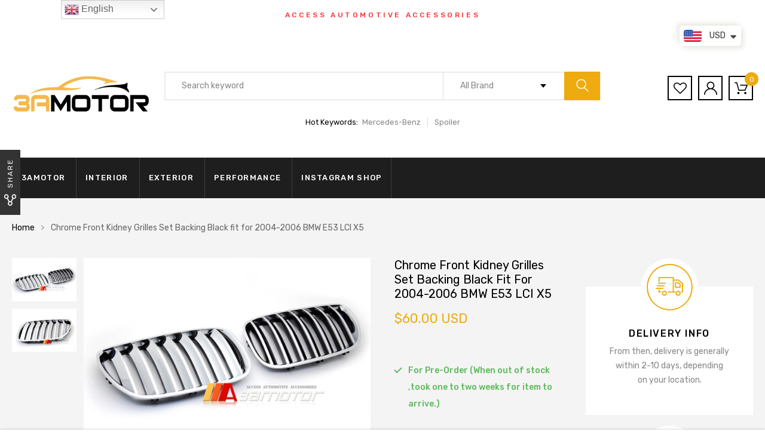

--- FILE ---
content_type: text/html; charset=utf-8
request_url: https://3amotor.com/ja/products/chrome-front-hood-kidney-grilles-set-fits-2004-2006-bmw-e53-lci-x5-3-0i-4-4i-suv
body_size: 31158
content:
<!DOCTYPE html>
<!--[if IE 8]><html class="no-js lt-ie9" lang="en"> <![endif]-->
<!--[if IE 9 ]><html class="ie9 no-js"> <![endif]-->
<!--[if (gt IE 9)|!(IE)]><!--> <html class="no-js"> <!--<![endif]-->
<head>

  <!-- Basic page needs ================================================== -->
  <meta charset="utf-8">
  <meta http-equiv="X-UA-Compatible" content="IE=edge">

  <!-- Title and description ================================================== -->
  <title>
    Chrome Front Kidney Grilles Set Backing Black fit for 2004-2006 BMW E5 &ndash; 3amotor
  </title>

  
  <meta name="description" content="These high quality front grille sets are specifically designed to give your BMW X5 a whole new, more aggressive and stylish look! Suitable for E53 LCI BMWs from model year 2004-2006, they are manufactured using the highest standards of production and materials. Installation is literally a snap, and can be done by the o">
  

  <!-- Helpers ================================================== -->
  <!-- /snippets/social-meta-tags.liquid -->



<link rel="shortcut icon" href="//3amotor.com/cdn/shop/t/13/assets/favicon.png?v=65813657621365514661605516632" type="image/png" />

<link rel="apple-touch-icon-precomposed" href="//3amotor.com/cdn/shop/t/13/assets/icon-for-mobile.png?v=127936111694927947721605516636" />
<link rel="apple-touch-icon-precomposed" sizes="57x57" href="//3amotor.com/cdn/shop/t/13/assets/icon-for-mobile_57x57.png?v=127936111694927947721605516636" />
<link rel="apple-touch-icon-precomposed" sizes="60x60" href="//3amotor.com/cdn/shop/t/13/assets/icon-for-mobile_60x60.png?v=127936111694927947721605516636" />
<link rel="apple-touch-icon-precomposed" sizes="72x72" href="//3amotor.com/cdn/shop/t/13/assets/icon-for-mobile_72x72.png?v=127936111694927947721605516636" />
<link rel="apple-touch-icon-precomposed" sizes="76x76" href="//3amotor.com/cdn/shop/t/13/assets/icon-for-mobile_76x76.png?v=127936111694927947721605516636" />
<link rel="apple-touch-icon-precomposed" sizes="114x114" href="//3amotor.com/cdn/shop/t/13/assets/icon-for-mobile_114x114.png?v=127936111694927947721605516636" />
<link rel="apple-touch-icon-precomposed" sizes="120x120" href="//3amotor.com/cdn/shop/t/13/assets/icon-for-mobile_120x120.png?v=127936111694927947721605516636" />
<link rel="apple-touch-icon-precomposed" sizes="144x144" href="//3amotor.com/cdn/shop/t/13/assets/icon-for-mobile_144x144.png?v=127936111694927947721605516636" />
<link rel="apple-touch-icon-precomposed" sizes="152x152" href="//3amotor.com/cdn/shop/t/13/assets/icon-for-mobile_152x152.png?v=127936111694927947721605516636" />



  <meta property="og:type" content="product">
  <meta property="og:title" content="Chrome Front Kidney Grilles Set Backing Black fit for 2004-2006 BMW E53 LCI X5">
  
  <meta property="og:image" content="http://3amotor.com/cdn/shop/products/1_2305e592-e200-469b-a020-961b6efc4022_grande.jpg?v=1634778770">
  <meta property="og:image:secure_url" content="https://3amotor.com/cdn/shop/products/1_2305e592-e200-469b-a020-961b6efc4022_grande.jpg?v=1634778770">
  
  <meta property="og:image" content="http://3amotor.com/cdn/shop/products/2_9b278ebd-17f3-4db8-b11e-fad472f2bc93_grande.jpg?v=1634778770">
  <meta property="og:image:secure_url" content="https://3amotor.com/cdn/shop/products/2_9b278ebd-17f3-4db8-b11e-fad472f2bc93_grande.jpg?v=1634778770">
  
  <meta property="og:price:amount" content="60.00">
  <meta property="og:price:currency" content="USD">


  <meta property="og:description" content="These high quality front grille sets are specifically designed to give your BMW X5 a whole new, more aggressive and stylish look! Suitable for E53 LCI BMWs from model year 2004-2006, they are manufactured using the highest standards of production and materials. Installation is literally a snap, and can be done by the o">

  <meta property="og:url" content="https://3amotor.com/ja/products/chrome-front-hood-kidney-grilles-set-fits-2004-2006-bmw-e53-lci-x5-3-0i-4-4i-suv">
  <meta property="og:site_name" content="3amotor">





<meta name="twitter:card" content="summary">

  <meta name="twitter:title" content="Chrome Front Kidney Grilles Set Backing Black fit for 2004-2006 BMW E53 LCI X5">
  <meta name="twitter:description" content="These high quality front grille sets are specifically designed to give your BMW X5 a whole new, more aggressive and stylish look! Suitable for E53 LCI BMWs from model year 2004-2006, they are manufactured using the highest standards of production and materials. Installation is literally a snap, and can be done by the o">
  <meta name="twitter:image" content="https://3amotor.com/cdn/shop/products/1_2305e592-e200-469b-a020-961b6efc4022_medium.jpg?v=1634778770">
  <meta name="twitter:image:width" content="240">
  <meta name="twitter:image:height" content="240">


  <link rel="canonical" href="https://3amotor.com/ja/products/chrome-front-hood-kidney-grilles-set-fits-2004-2006-bmw-e53-lci-x5-3-0i-4-4i-suv">
  <meta name="viewport" content="width=device-width,initial-scale=1">
  <meta name="theme-color" content="#7fc9c4">
  <link rel="icon" href="//3amotor.com/cdn/shop/t/13/assets/favicon.png?v=65813657621365514661605516632" type="image/png" sizes="16x16">

  <style>
    :root {
      --engoc-primary-color: #eeab10;
      }
  </style>

  <!-- font -->
  
  <link href="https://fonts.googleapis.com/css?family=Rubik:300,400,500,700,900" rel="stylesheet">


  <!-- CSS ================================================== -->
  
  <link href="//3amotor.com/cdn/shop/t/13/assets/timber.scss.css?v=10033285531938968311736146915" rel="stylesheet" type="text/css" media="all" />
  
  

  <link href="//3amotor.com/cdn/shop/t/13/assets/bootstrap.min.css?v=58317846754233540291605516629" rel="stylesheet" type="text/css" media="all" />
  <link href="//3amotor.com/cdn/shop/t/13/assets/owl.theme.min.css?v=76336747879529463701605516643" rel="stylesheet" type="text/css" media="all" />
  <link href="//3amotor.com/cdn/shop/t/13/assets/owl.transitions.min.css?v=50189016190907167501605516643" rel="stylesheet" type="text/css" media="all" />
  <link href="//3amotor.com/cdn/shop/t/13/assets/owl.carousel.min.css?v=132019918830536283821605516642" rel="stylesheet" type="text/css" media="all" />
  <link href="//3amotor.com/cdn/shop/t/13/assets/jquery.fancybox.min.css?v=19278034316635137701605516638" rel="stylesheet" type="text/css" media="all" />
  <link href="//3amotor.com/cdn/shop/t/13/assets/threesixty.css?v=93179617682279135591605516675" rel="stylesheet" type="text/css" media="all" />
  <link href="//3amotor.com/cdn/shop/t/13/assets/theme.css?v=95191275900528921951605516647" rel="stylesheet" type="text/css" media="all" />

  <link href="//3amotor.com/cdn/shop/t/13/assets/engo-customize.scss.css?v=43280665033329067251605516675" rel="stylesheet" type="text/css" media="all" />

  <!-- Header hook for plugins ================================================== -->
  <script>window.performance && window.performance.mark && window.performance.mark('shopify.content_for_header.start');</script><meta id="shopify-digital-wallet" name="shopify-digital-wallet" content="/14080802874/digital_wallets/dialog">
<meta name="shopify-checkout-api-token" content="bdf50f255a4143e9832fcc35b611d82a">
<meta id="in-context-paypal-metadata" data-shop-id="14080802874" data-venmo-supported="false" data-environment="production" data-locale="ja_JP" data-paypal-v4="true" data-currency="USD">
<link rel="alternate" hreflang="x-default" href="https://3amotor.com/products/chrome-front-hood-kidney-grilles-set-fits-2004-2006-bmw-e53-lci-x5-3-0i-4-4i-suv">
<link rel="alternate" hreflang="en" href="https://3amotor.com/products/chrome-front-hood-kidney-grilles-set-fits-2004-2006-bmw-e53-lci-x5-3-0i-4-4i-suv">
<link rel="alternate" hreflang="ja" href="https://3amotor.com/ja/products/chrome-front-hood-kidney-grilles-set-fits-2004-2006-bmw-e53-lci-x5-3-0i-4-4i-suv">
<link rel="alternate" hreflang="de" href="https://3amotor.com/de/products/chrome-front-hood-kidney-grilles-set-fits-2004-2006-bmw-e53-lci-x5-3-0i-4-4i-suv">
<link rel="alternate" hreflang="fr" href="https://3amotor.com/fr/products/chrome-front-hood-kidney-grilles-set-fits-2004-2006-bmw-e53-lci-x5-3-0i-4-4i-suv">
<link rel="alternate" hreflang="ru" href="https://3amotor.com/ru/products/chrome-front-hood-kidney-grilles-set-fits-2004-2006-bmw-e53-lci-x5-3-0i-4-4i-suv">
<link rel="alternate" hreflang="zh-Hant" href="https://3amotor.com/zh/products/chrome-front-hood-kidney-grilles-set-fits-2004-2006-bmw-e53-lci-x5-3-0i-4-4i-suv">
<link rel="alternate" hreflang="zh-Hant-TW" href="https://3amotor.com/zh-tw/products/chrome-front-hood-kidney-grilles-set-fits-2004-2006-bmw-e53-lci-x5-3-0i-4-4i-suv">
<link rel="alternate" hreflang="zh-Hant-AT" href="https://3amotor.com/zh/products/chrome-front-hood-kidney-grilles-set-fits-2004-2006-bmw-e53-lci-x5-3-0i-4-4i-suv">
<link rel="alternate" hreflang="zh-Hant-AU" href="https://3amotor.com/zh/products/chrome-front-hood-kidney-grilles-set-fits-2004-2006-bmw-e53-lci-x5-3-0i-4-4i-suv">
<link rel="alternate" hreflang="zh-Hant-BE" href="https://3amotor.com/zh/products/chrome-front-hood-kidney-grilles-set-fits-2004-2006-bmw-e53-lci-x5-3-0i-4-4i-suv">
<link rel="alternate" hreflang="zh-Hant-BG" href="https://3amotor.com/zh/products/chrome-front-hood-kidney-grilles-set-fits-2004-2006-bmw-e53-lci-x5-3-0i-4-4i-suv">
<link rel="alternate" hreflang="zh-Hant-CA" href="https://3amotor.com/zh/products/chrome-front-hood-kidney-grilles-set-fits-2004-2006-bmw-e53-lci-x5-3-0i-4-4i-suv">
<link rel="alternate" hreflang="zh-Hant-CH" href="https://3amotor.com/zh/products/chrome-front-hood-kidney-grilles-set-fits-2004-2006-bmw-e53-lci-x5-3-0i-4-4i-suv">
<link rel="alternate" hreflang="zh-Hant-CZ" href="https://3amotor.com/zh/products/chrome-front-hood-kidney-grilles-set-fits-2004-2006-bmw-e53-lci-x5-3-0i-4-4i-suv">
<link rel="alternate" hreflang="zh-Hant-DE" href="https://3amotor.com/zh/products/chrome-front-hood-kidney-grilles-set-fits-2004-2006-bmw-e53-lci-x5-3-0i-4-4i-suv">
<link rel="alternate" hreflang="zh-Hant-DK" href="https://3amotor.com/zh/products/chrome-front-hood-kidney-grilles-set-fits-2004-2006-bmw-e53-lci-x5-3-0i-4-4i-suv">
<link rel="alternate" hreflang="zh-Hant-EE" href="https://3amotor.com/zh/products/chrome-front-hood-kidney-grilles-set-fits-2004-2006-bmw-e53-lci-x5-3-0i-4-4i-suv">
<link rel="alternate" hreflang="zh-Hant-ES" href="https://3amotor.com/zh/products/chrome-front-hood-kidney-grilles-set-fits-2004-2006-bmw-e53-lci-x5-3-0i-4-4i-suv">
<link rel="alternate" hreflang="zh-Hant-FI" href="https://3amotor.com/zh/products/chrome-front-hood-kidney-grilles-set-fits-2004-2006-bmw-e53-lci-x5-3-0i-4-4i-suv">
<link rel="alternate" hreflang="zh-Hant-FR" href="https://3amotor.com/zh/products/chrome-front-hood-kidney-grilles-set-fits-2004-2006-bmw-e53-lci-x5-3-0i-4-4i-suv">
<link rel="alternate" hreflang="zh-Hant-GB" href="https://3amotor.com/zh/products/chrome-front-hood-kidney-grilles-set-fits-2004-2006-bmw-e53-lci-x5-3-0i-4-4i-suv">
<link rel="alternate" hreflang="zh-Hant-GI" href="https://3amotor.com/zh/products/chrome-front-hood-kidney-grilles-set-fits-2004-2006-bmw-e53-lci-x5-3-0i-4-4i-suv">
<link rel="alternate" hreflang="zh-Hant-GL" href="https://3amotor.com/zh/products/chrome-front-hood-kidney-grilles-set-fits-2004-2006-bmw-e53-lci-x5-3-0i-4-4i-suv">
<link rel="alternate" hreflang="zh-Hant-GR" href="https://3amotor.com/zh/products/chrome-front-hood-kidney-grilles-set-fits-2004-2006-bmw-e53-lci-x5-3-0i-4-4i-suv">
<link rel="alternate" hreflang="zh-Hant-HR" href="https://3amotor.com/zh/products/chrome-front-hood-kidney-grilles-set-fits-2004-2006-bmw-e53-lci-x5-3-0i-4-4i-suv">
<link rel="alternate" hreflang="zh-Hant-HU" href="https://3amotor.com/zh/products/chrome-front-hood-kidney-grilles-set-fits-2004-2006-bmw-e53-lci-x5-3-0i-4-4i-suv">
<link rel="alternate" hreflang="zh-Hant-ID" href="https://3amotor.com/zh/products/chrome-front-hood-kidney-grilles-set-fits-2004-2006-bmw-e53-lci-x5-3-0i-4-4i-suv">
<link rel="alternate" hreflang="zh-Hant-IE" href="https://3amotor.com/zh/products/chrome-front-hood-kidney-grilles-set-fits-2004-2006-bmw-e53-lci-x5-3-0i-4-4i-suv">
<link rel="alternate" hreflang="zh-Hant-IL" href="https://3amotor.com/zh/products/chrome-front-hood-kidney-grilles-set-fits-2004-2006-bmw-e53-lci-x5-3-0i-4-4i-suv">
<link rel="alternate" hreflang="zh-Hant-IN" href="https://3amotor.com/zh/products/chrome-front-hood-kidney-grilles-set-fits-2004-2006-bmw-e53-lci-x5-3-0i-4-4i-suv">
<link rel="alternate" hreflang="zh-Hant-IS" href="https://3amotor.com/zh/products/chrome-front-hood-kidney-grilles-set-fits-2004-2006-bmw-e53-lci-x5-3-0i-4-4i-suv">
<link rel="alternate" hreflang="zh-Hant-IT" href="https://3amotor.com/zh/products/chrome-front-hood-kidney-grilles-set-fits-2004-2006-bmw-e53-lci-x5-3-0i-4-4i-suv">
<link rel="alternate" hreflang="zh-Hant-JP" href="https://3amotor.com/zh/products/chrome-front-hood-kidney-grilles-set-fits-2004-2006-bmw-e53-lci-x5-3-0i-4-4i-suv">
<link rel="alternate" hreflang="zh-Hant-KR" href="https://3amotor.com/zh/products/chrome-front-hood-kidney-grilles-set-fits-2004-2006-bmw-e53-lci-x5-3-0i-4-4i-suv">
<link rel="alternate" hreflang="zh-Hant-LI" href="https://3amotor.com/zh/products/chrome-front-hood-kidney-grilles-set-fits-2004-2006-bmw-e53-lci-x5-3-0i-4-4i-suv">
<link rel="alternate" hreflang="zh-Hant-LT" href="https://3amotor.com/zh/products/chrome-front-hood-kidney-grilles-set-fits-2004-2006-bmw-e53-lci-x5-3-0i-4-4i-suv">
<link rel="alternate" hreflang="zh-Hant-LU" href="https://3amotor.com/zh/products/chrome-front-hood-kidney-grilles-set-fits-2004-2006-bmw-e53-lci-x5-3-0i-4-4i-suv">
<link rel="alternate" hreflang="zh-Hant-LV" href="https://3amotor.com/zh/products/chrome-front-hood-kidney-grilles-set-fits-2004-2006-bmw-e53-lci-x5-3-0i-4-4i-suv">
<link rel="alternate" hreflang="zh-Hant-MT" href="https://3amotor.com/zh/products/chrome-front-hood-kidney-grilles-set-fits-2004-2006-bmw-e53-lci-x5-3-0i-4-4i-suv">
<link rel="alternate" hreflang="zh-Hant-MX" href="https://3amotor.com/zh/products/chrome-front-hood-kidney-grilles-set-fits-2004-2006-bmw-e53-lci-x5-3-0i-4-4i-suv">
<link rel="alternate" hreflang="zh-Hant-MY" href="https://3amotor.com/zh/products/chrome-front-hood-kidney-grilles-set-fits-2004-2006-bmw-e53-lci-x5-3-0i-4-4i-suv">
<link rel="alternate" hreflang="zh-Hant-NL" href="https://3amotor.com/zh/products/chrome-front-hood-kidney-grilles-set-fits-2004-2006-bmw-e53-lci-x5-3-0i-4-4i-suv">
<link rel="alternate" hreflang="zh-Hant-NO" href="https://3amotor.com/zh/products/chrome-front-hood-kidney-grilles-set-fits-2004-2006-bmw-e53-lci-x5-3-0i-4-4i-suv">
<link rel="alternate" hreflang="zh-Hant-NZ" href="https://3amotor.com/zh/products/chrome-front-hood-kidney-grilles-set-fits-2004-2006-bmw-e53-lci-x5-3-0i-4-4i-suv">
<link rel="alternate" hreflang="zh-Hant-PH" href="https://3amotor.com/zh/products/chrome-front-hood-kidney-grilles-set-fits-2004-2006-bmw-e53-lci-x5-3-0i-4-4i-suv">
<link rel="alternate" hreflang="zh-Hant-PL" href="https://3amotor.com/zh/products/chrome-front-hood-kidney-grilles-set-fits-2004-2006-bmw-e53-lci-x5-3-0i-4-4i-suv">
<link rel="alternate" hreflang="zh-Hant-PT" href="https://3amotor.com/zh/products/chrome-front-hood-kidney-grilles-set-fits-2004-2006-bmw-e53-lci-x5-3-0i-4-4i-suv">
<link rel="alternate" hreflang="zh-Hant-RO" href="https://3amotor.com/zh/products/chrome-front-hood-kidney-grilles-set-fits-2004-2006-bmw-e53-lci-x5-3-0i-4-4i-suv">
<link rel="alternate" hreflang="zh-Hant-SE" href="https://3amotor.com/zh/products/chrome-front-hood-kidney-grilles-set-fits-2004-2006-bmw-e53-lci-x5-3-0i-4-4i-suv">
<link rel="alternate" hreflang="zh-Hant-SG" href="https://3amotor.com/zh/products/chrome-front-hood-kidney-grilles-set-fits-2004-2006-bmw-e53-lci-x5-3-0i-4-4i-suv">
<link rel="alternate" hreflang="zh-Hant-SI" href="https://3amotor.com/zh/products/chrome-front-hood-kidney-grilles-set-fits-2004-2006-bmw-e53-lci-x5-3-0i-4-4i-suv">
<link rel="alternate" hreflang="zh-Hant-SK" href="https://3amotor.com/zh/products/chrome-front-hood-kidney-grilles-set-fits-2004-2006-bmw-e53-lci-x5-3-0i-4-4i-suv">
<link rel="alternate" hreflang="zh-Hant-TH" href="https://3amotor.com/zh/products/chrome-front-hood-kidney-grilles-set-fits-2004-2006-bmw-e53-lci-x5-3-0i-4-4i-suv">
<link rel="alternate" hreflang="zh-Hant-US" href="https://3amotor.com/zh/products/chrome-front-hood-kidney-grilles-set-fits-2004-2006-bmw-e53-lci-x5-3-0i-4-4i-suv">
<link rel="alternate" hreflang="zh-Hant-VN" href="https://3amotor.com/zh/products/chrome-front-hood-kidney-grilles-set-fits-2004-2006-bmw-e53-lci-x5-3-0i-4-4i-suv">
<link rel="alternate" type="application/json+oembed" href="https://3amotor.com/ja/products/chrome-front-hood-kidney-grilles-set-fits-2004-2006-bmw-e53-lci-x5-3-0i-4-4i-suv.oembed">
<script async="async" src="/checkouts/internal/preloads.js?locale=ja-US"></script>
<script id="shopify-features" type="application/json">{"accessToken":"bdf50f255a4143e9832fcc35b611d82a","betas":["rich-media-storefront-analytics"],"domain":"3amotor.com","predictiveSearch":true,"shopId":14080802874,"locale":"ja"}</script>
<script>var Shopify = Shopify || {};
Shopify.shop = "3amotor.myshopify.com";
Shopify.locale = "ja";
Shopify.currency = {"active":"USD","rate":"1.0"};
Shopify.country = "US";
Shopify.theme = {"name":"Azirspares home6","id":83910000683,"schema_name":"Azirspares","schema_version":"1.0.2","theme_store_id":null,"role":"main"};
Shopify.theme.handle = "null";
Shopify.theme.style = {"id":null,"handle":null};
Shopify.cdnHost = "3amotor.com/cdn";
Shopify.routes = Shopify.routes || {};
Shopify.routes.root = "/ja/";</script>
<script type="module">!function(o){(o.Shopify=o.Shopify||{}).modules=!0}(window);</script>
<script>!function(o){function n(){var o=[];function n(){o.push(Array.prototype.slice.apply(arguments))}return n.q=o,n}var t=o.Shopify=o.Shopify||{};t.loadFeatures=n(),t.autoloadFeatures=n()}(window);</script>
<script id="shop-js-analytics" type="application/json">{"pageType":"product"}</script>
<script defer="defer" async type="module" src="//3amotor.com/cdn/shopifycloud/shop-js/modules/v2/client.init-shop-cart-sync_PyU3Cxph.ja.esm.js"></script>
<script defer="defer" async type="module" src="//3amotor.com/cdn/shopifycloud/shop-js/modules/v2/chunk.common_3XpQ5sgE.esm.js"></script>
<script type="module">
  await import("//3amotor.com/cdn/shopifycloud/shop-js/modules/v2/client.init-shop-cart-sync_PyU3Cxph.ja.esm.js");
await import("//3amotor.com/cdn/shopifycloud/shop-js/modules/v2/chunk.common_3XpQ5sgE.esm.js");

  window.Shopify.SignInWithShop?.initShopCartSync?.({"fedCMEnabled":true,"windoidEnabled":true});

</script>
<script>(function() {
  var isLoaded = false;
  function asyncLoad() {
    if (isLoaded) return;
    isLoaded = true;
    var urls = ["https:\/\/gtranslate.io\/shopify\/gtranslate.js?shop=3amotor.myshopify.com","https:\/\/cdn.shopify.com\/s\/files\/1\/0251\/4311\/5829\/t\/2\/assets\/shopifycur.js?v=1602862641\u0026shop=3amotor.myshopify.com","https:\/\/cdn.shopify.com\/s\/files\/1\/0251\/4311\/5829\/t\/2\/assets\/shopifycur.js?v=1602862641\u0026shop=3amotor.myshopify.com"];
    for (var i = 0; i < urls.length; i++) {
      var s = document.createElement('script');
      s.type = 'text/javascript';
      s.async = true;
      s.src = urls[i];
      var x = document.getElementsByTagName('script')[0];
      x.parentNode.insertBefore(s, x);
    }
  };
  if(window.attachEvent) {
    window.attachEvent('onload', asyncLoad);
  } else {
    window.addEventListener('load', asyncLoad, false);
  }
})();</script>
<script id="__st">var __st={"a":14080802874,"offset":28800,"reqid":"5749fd38-3007-4cd8-ac34-980c27dd088c-1768888549","pageurl":"3amotor.com\/ja\/products\/chrome-front-hood-kidney-grilles-set-fits-2004-2006-bmw-e53-lci-x5-3-0i-4-4i-suv","u":"ce777c3c3478","p":"product","rtyp":"product","rid":6630627016747};</script>
<script>window.ShopifyPaypalV4VisibilityTracking = true;</script>
<script id="captcha-bootstrap">!function(){'use strict';const t='contact',e='account',n='new_comment',o=[[t,t],['blogs',n],['comments',n],[t,'customer']],c=[[e,'customer_login'],[e,'guest_login'],[e,'recover_customer_password'],[e,'create_customer']],r=t=>t.map((([t,e])=>`form[action*='/${t}']:not([data-nocaptcha='true']) input[name='form_type'][value='${e}']`)).join(','),a=t=>()=>t?[...document.querySelectorAll(t)].map((t=>t.form)):[];function s(){const t=[...o],e=r(t);return a(e)}const i='password',u='form_key',d=['recaptcha-v3-token','g-recaptcha-response','h-captcha-response',i],f=()=>{try{return window.sessionStorage}catch{return}},m='__shopify_v',_=t=>t.elements[u];function p(t,e,n=!1){try{const o=window.sessionStorage,c=JSON.parse(o.getItem(e)),{data:r}=function(t){const{data:e,action:n}=t;return t[m]||n?{data:e,action:n}:{data:t,action:n}}(c);for(const[e,n]of Object.entries(r))t.elements[e]&&(t.elements[e].value=n);n&&o.removeItem(e)}catch(o){console.error('form repopulation failed',{error:o})}}const l='form_type',E='cptcha';function T(t){t.dataset[E]=!0}const w=window,h=w.document,L='Shopify',v='ce_forms',y='captcha';let A=!1;((t,e)=>{const n=(g='f06e6c50-85a8-45c8-87d0-21a2b65856fe',I='https://cdn.shopify.com/shopifycloud/storefront-forms-hcaptcha/ce_storefront_forms_captcha_hcaptcha.v1.5.2.iife.js',D={infoText:'hCaptchaによる保護',privacyText:'プライバシー',termsText:'利用規約'},(t,e,n)=>{const o=w[L][v],c=o.bindForm;if(c)return c(t,g,e,D).then(n);var r;o.q.push([[t,g,e,D],n]),r=I,A||(h.body.append(Object.assign(h.createElement('script'),{id:'captcha-provider',async:!0,src:r})),A=!0)});var g,I,D;w[L]=w[L]||{},w[L][v]=w[L][v]||{},w[L][v].q=[],w[L][y]=w[L][y]||{},w[L][y].protect=function(t,e){n(t,void 0,e),T(t)},Object.freeze(w[L][y]),function(t,e,n,w,h,L){const[v,y,A,g]=function(t,e,n){const i=e?o:[],u=t?c:[],d=[...i,...u],f=r(d),m=r(i),_=r(d.filter((([t,e])=>n.includes(e))));return[a(f),a(m),a(_),s()]}(w,h,L),I=t=>{const e=t.target;return e instanceof HTMLFormElement?e:e&&e.form},D=t=>v().includes(t);t.addEventListener('submit',(t=>{const e=I(t);if(!e)return;const n=D(e)&&!e.dataset.hcaptchaBound&&!e.dataset.recaptchaBound,o=_(e),c=g().includes(e)&&(!o||!o.value);(n||c)&&t.preventDefault(),c&&!n&&(function(t){try{if(!f())return;!function(t){const e=f();if(!e)return;const n=_(t);if(!n)return;const o=n.value;o&&e.removeItem(o)}(t);const e=Array.from(Array(32),(()=>Math.random().toString(36)[2])).join('');!function(t,e){_(t)||t.append(Object.assign(document.createElement('input'),{type:'hidden',name:u})),t.elements[u].value=e}(t,e),function(t,e){const n=f();if(!n)return;const o=[...t.querySelectorAll(`input[type='${i}']`)].map((({name:t})=>t)),c=[...d,...o],r={};for(const[a,s]of new FormData(t).entries())c.includes(a)||(r[a]=s);n.setItem(e,JSON.stringify({[m]:1,action:t.action,data:r}))}(t,e)}catch(e){console.error('failed to persist form',e)}}(e),e.submit())}));const S=(t,e)=>{t&&!t.dataset[E]&&(n(t,e.some((e=>e===t))),T(t))};for(const o of['focusin','change'])t.addEventListener(o,(t=>{const e=I(t);D(e)&&S(e,y())}));const B=e.get('form_key'),M=e.get(l),P=B&&M;t.addEventListener('DOMContentLoaded',(()=>{const t=y();if(P)for(const e of t)e.elements[l].value===M&&p(e,B);[...new Set([...A(),...v().filter((t=>'true'===t.dataset.shopifyCaptcha))])].forEach((e=>S(e,t)))}))}(h,new URLSearchParams(w.location.search),n,t,e,['guest_login'])})(!0,!0)}();</script>
<script integrity="sha256-4kQ18oKyAcykRKYeNunJcIwy7WH5gtpwJnB7kiuLZ1E=" data-source-attribution="shopify.loadfeatures" defer="defer" src="//3amotor.com/cdn/shopifycloud/storefront/assets/storefront/load_feature-a0a9edcb.js" crossorigin="anonymous"></script>
<script data-source-attribution="shopify.dynamic_checkout.dynamic.init">var Shopify=Shopify||{};Shopify.PaymentButton=Shopify.PaymentButton||{isStorefrontPortableWallets:!0,init:function(){window.Shopify.PaymentButton.init=function(){};var t=document.createElement("script");t.src="https://3amotor.com/cdn/shopifycloud/portable-wallets/latest/portable-wallets.ja.js",t.type="module",document.head.appendChild(t)}};
</script>
<script data-source-attribution="shopify.dynamic_checkout.buyer_consent">
  function portableWalletsHideBuyerConsent(e){var t=document.getElementById("shopify-buyer-consent"),n=document.getElementById("shopify-subscription-policy-button");t&&n&&(t.classList.add("hidden"),t.setAttribute("aria-hidden","true"),n.removeEventListener("click",e))}function portableWalletsShowBuyerConsent(e){var t=document.getElementById("shopify-buyer-consent"),n=document.getElementById("shopify-subscription-policy-button");t&&n&&(t.classList.remove("hidden"),t.removeAttribute("aria-hidden"),n.addEventListener("click",e))}window.Shopify?.PaymentButton&&(window.Shopify.PaymentButton.hideBuyerConsent=portableWalletsHideBuyerConsent,window.Shopify.PaymentButton.showBuyerConsent=portableWalletsShowBuyerConsent);
</script>
<script>
  function portableWalletsCleanup(e){e&&e.src&&console.error("Failed to load portable wallets script "+e.src);var t=document.querySelectorAll("shopify-accelerated-checkout .shopify-payment-button__skeleton, shopify-accelerated-checkout-cart .wallet-cart-button__skeleton"),e=document.getElementById("shopify-buyer-consent");for(let e=0;e<t.length;e++)t[e].remove();e&&e.remove()}function portableWalletsNotLoadedAsModule(e){e instanceof ErrorEvent&&"string"==typeof e.message&&e.message.includes("import.meta")&&"string"==typeof e.filename&&e.filename.includes("portable-wallets")&&(window.removeEventListener("error",portableWalletsNotLoadedAsModule),window.Shopify.PaymentButton.failedToLoad=e,"loading"===document.readyState?document.addEventListener("DOMContentLoaded",window.Shopify.PaymentButton.init):window.Shopify.PaymentButton.init())}window.addEventListener("error",portableWalletsNotLoadedAsModule);
</script>

<script type="module" src="https://3amotor.com/cdn/shopifycloud/portable-wallets/latest/portable-wallets.ja.js" onError="portableWalletsCleanup(this)" crossorigin="anonymous"></script>
<script nomodule>
  document.addEventListener("DOMContentLoaded", portableWalletsCleanup);
</script>

<link id="shopify-accelerated-checkout-styles" rel="stylesheet" media="screen" href="https://3amotor.com/cdn/shopifycloud/portable-wallets/latest/accelerated-checkout-backwards-compat.css" crossorigin="anonymous">
<style id="shopify-accelerated-checkout-cart">
        #shopify-buyer-consent {
  margin-top: 1em;
  display: inline-block;
  width: 100%;
}

#shopify-buyer-consent.hidden {
  display: none;
}

#shopify-subscription-policy-button {
  background: none;
  border: none;
  padding: 0;
  text-decoration: underline;
  font-size: inherit;
  cursor: pointer;
}

#shopify-subscription-policy-button::before {
  box-shadow: none;
}

      </style>

<script>window.performance && window.performance.mark && window.performance.mark('shopify.content_for_header.end');</script>
  <!-- /snippets/oldIE-js.liquid -->


<!--[if lt IE 9]>
<script src="//cdnjs.cloudflare.com/ajax/libs/html5shiv/3.7.2/html5shiv.min.js" type="text/javascript"></script>
<script src="//3amotor.com/cdn/shop/t/13/assets/respond.min.js?v=3066" type="text/javascript"></script>
<link href="//3amotor.com/cdn/shop/t/13/assets/respond-proxy.html" id="respond-proxy" rel="respond-proxy" />
<link href="//3amotor.com/search?q=6ca22c660a7a724b992114f7a6ae733b" id="respond-redirect" rel="respond-redirect" />
<script src="//3amotor.com/search?q=6ca22c660a7a724b992114f7a6ae733b" type="text/javascript"></script>
<![endif]-->



  <script src="//ajax.googleapis.com/ajax/libs/jquery/1.11.0/jquery.min.js" type="text/javascript"></script>
  <script src="//3amotor.com/cdn/shopifycloud/storefront/assets/themes_support/api.jquery-7ab1a3a4.js" type="text/javascript"></script>
  <script src="//3amotor.com/cdn/shop/t/13/assets/modernizr-2.8.3.min.js?v=174727525422211915231605516640" type="text/javascript"></script>
  <script src="//3amotor.com/cdn/shopifycloud/storefront/assets/themes_support/option_selection-b017cd28.js" type="text/javascript"></script>


  <script>
    window.ajax_cart = true;
    window.money_format = '<span class=money>${{amount}} USD</span>';
    window.shop_currency = 'USD';
    window.show_multiple_currencies = true;
    window.loading_url = "//3amotor.com/cdn/shop/t/13/assets/loader.gif?v=9076874988191347041605516639";
    window.use_color_swatch = true;
    window.product_image_resize = true;
    window.enable_sidebar_multiple_choice = true;

    window.file_url = "//3amotor.com/cdn/shop/files/?v=3066";
    window.asset_url = "";
    window.images_size = {
      is_crop: true,
      ratio_width : 1,
      ratio_height : 1,
    };
    window.inventory_text = {
      in_stock: "In Stock",
      many_in_stock: "Translation missing: ja.products.product.many_in_stock",
      out_of_stock: "Out Of Stock",
      add_to_cart: "Add to Cart",
      sold_out: "Sold Out",
      unavailable: "Unavailable"
    };

    window.sidebar_toggle = {
      show_sidebar_toggle: "Translation missing: ja.general.sidebar_toggle.show_sidebar_toggle",
      hide_sidebar_toggle: "Translation missing: ja.general.sidebar_toggle.hide_sidebar_toggle"
    };

  </script>

  
  

  <!-- /snippets/social-meta-tags.liquid -->



<link rel="shortcut icon" href="//3amotor.com/cdn/shop/t/13/assets/favicon.png?v=65813657621365514661605516632" type="image/png" />

<link rel="apple-touch-icon-precomposed" href="//3amotor.com/cdn/shop/t/13/assets/icon-for-mobile.png?v=127936111694927947721605516636" />
<link rel="apple-touch-icon-precomposed" sizes="57x57" href="//3amotor.com/cdn/shop/t/13/assets/icon-for-mobile_57x57.png?v=127936111694927947721605516636" />
<link rel="apple-touch-icon-precomposed" sizes="60x60" href="//3amotor.com/cdn/shop/t/13/assets/icon-for-mobile_60x60.png?v=127936111694927947721605516636" />
<link rel="apple-touch-icon-precomposed" sizes="72x72" href="//3amotor.com/cdn/shop/t/13/assets/icon-for-mobile_72x72.png?v=127936111694927947721605516636" />
<link rel="apple-touch-icon-precomposed" sizes="76x76" href="//3amotor.com/cdn/shop/t/13/assets/icon-for-mobile_76x76.png?v=127936111694927947721605516636" />
<link rel="apple-touch-icon-precomposed" sizes="114x114" href="//3amotor.com/cdn/shop/t/13/assets/icon-for-mobile_114x114.png?v=127936111694927947721605516636" />
<link rel="apple-touch-icon-precomposed" sizes="120x120" href="//3amotor.com/cdn/shop/t/13/assets/icon-for-mobile_120x120.png?v=127936111694927947721605516636" />
<link rel="apple-touch-icon-precomposed" sizes="144x144" href="//3amotor.com/cdn/shop/t/13/assets/icon-for-mobile_144x144.png?v=127936111694927947721605516636" />
<link rel="apple-touch-icon-precomposed" sizes="152x152" href="//3amotor.com/cdn/shop/t/13/assets/icon-for-mobile_152x152.png?v=127936111694927947721605516636" />



  <meta property="og:type" content="product">
  <meta property="og:title" content="Chrome Front Kidney Grilles Set Backing Black fit for 2004-2006 BMW E53 LCI X5">
  
  <meta property="og:image" content="http://3amotor.com/cdn/shop/products/1_2305e592-e200-469b-a020-961b6efc4022_grande.jpg?v=1634778770">
  <meta property="og:image:secure_url" content="https://3amotor.com/cdn/shop/products/1_2305e592-e200-469b-a020-961b6efc4022_grande.jpg?v=1634778770">
  
  <meta property="og:image" content="http://3amotor.com/cdn/shop/products/2_9b278ebd-17f3-4db8-b11e-fad472f2bc93_grande.jpg?v=1634778770">
  <meta property="og:image:secure_url" content="https://3amotor.com/cdn/shop/products/2_9b278ebd-17f3-4db8-b11e-fad472f2bc93_grande.jpg?v=1634778770">
  
  <meta property="og:price:amount" content="60.00">
  <meta property="og:price:currency" content="USD">


  <meta property="og:description" content="These high quality front grille sets are specifically designed to give your BMW X5 a whole new, more aggressive and stylish look! Suitable for E53 LCI BMWs from model year 2004-2006, they are manufactured using the highest standards of production and materials. Installation is literally a snap, and can be done by the o">

  <meta property="og:url" content="https://3amotor.com/ja/products/chrome-front-hood-kidney-grilles-set-fits-2004-2006-bmw-e53-lci-x5-3-0i-4-4i-suv">
  <meta property="og:site_name" content="3amotor">





<meta name="twitter:card" content="summary">

  <meta name="twitter:title" content="Chrome Front Kidney Grilles Set Backing Black fit for 2004-2006 BMW E53 LCI X5">
  <meta name="twitter:description" content="These high quality front grille sets are specifically designed to give your BMW X5 a whole new, more aggressive and stylish look! Suitable for E53 LCI BMWs from model year 2004-2006, they are manufactured using the highest standards of production and materials. Installation is literally a snap, and can be done by the o">
  <meta name="twitter:image" content="https://3amotor.com/cdn/shop/products/1_2305e592-e200-469b-a020-961b6efc4022_medium.jpg?v=1634778770">
  <meta name="twitter:image:width" content="240">
  <meta name="twitter:image:height" content="240">




<script src="https://cdn.shopify.com/extensions/a9a32278-85fd-435d-a2e4-15afbc801656/nova-multi-currency-converter-1/assets/nova-cur-app-embed.js" type="text/javascript" defer="defer"></script>
<link href="https://cdn.shopify.com/extensions/a9a32278-85fd-435d-a2e4-15afbc801656/nova-multi-currency-converter-1/assets/nova-cur.css" rel="stylesheet" type="text/css" media="all">
<link href="https://monorail-edge.shopifysvc.com" rel="dns-prefetch">
<script>(function(){if ("sendBeacon" in navigator && "performance" in window) {try {var session_token_from_headers = performance.getEntriesByType('navigation')[0].serverTiming.find(x => x.name == '_s').description;} catch {var session_token_from_headers = undefined;}var session_cookie_matches = document.cookie.match(/_shopify_s=([^;]*)/);var session_token_from_cookie = session_cookie_matches && session_cookie_matches.length === 2 ? session_cookie_matches[1] : "";var session_token = session_token_from_headers || session_token_from_cookie || "";function handle_abandonment_event(e) {var entries = performance.getEntries().filter(function(entry) {return /monorail-edge.shopifysvc.com/.test(entry.name);});if (!window.abandonment_tracked && entries.length === 0) {window.abandonment_tracked = true;var currentMs = Date.now();var navigation_start = performance.timing.navigationStart;var payload = {shop_id: 14080802874,url: window.location.href,navigation_start,duration: currentMs - navigation_start,session_token,page_type: "product"};window.navigator.sendBeacon("https://monorail-edge.shopifysvc.com/v1/produce", JSON.stringify({schema_id: "online_store_buyer_site_abandonment/1.1",payload: payload,metadata: {event_created_at_ms: currentMs,event_sent_at_ms: currentMs}}));}}window.addEventListener('pagehide', handle_abandonment_event);}}());</script>
<script id="web-pixels-manager-setup">(function e(e,d,r,n,o){if(void 0===o&&(o={}),!Boolean(null===(a=null===(i=window.Shopify)||void 0===i?void 0:i.analytics)||void 0===a?void 0:a.replayQueue)){var i,a;window.Shopify=window.Shopify||{};var t=window.Shopify;t.analytics=t.analytics||{};var s=t.analytics;s.replayQueue=[],s.publish=function(e,d,r){return s.replayQueue.push([e,d,r]),!0};try{self.performance.mark("wpm:start")}catch(e){}var l=function(){var e={modern:/Edge?\/(1{2}[4-9]|1[2-9]\d|[2-9]\d{2}|\d{4,})\.\d+(\.\d+|)|Firefox\/(1{2}[4-9]|1[2-9]\d|[2-9]\d{2}|\d{4,})\.\d+(\.\d+|)|Chrom(ium|e)\/(9{2}|\d{3,})\.\d+(\.\d+|)|(Maci|X1{2}).+ Version\/(15\.\d+|(1[6-9]|[2-9]\d|\d{3,})\.\d+)([,.]\d+|)( \(\w+\)|)( Mobile\/\w+|) Safari\/|Chrome.+OPR\/(9{2}|\d{3,})\.\d+\.\d+|(CPU[ +]OS|iPhone[ +]OS|CPU[ +]iPhone|CPU IPhone OS|CPU iPad OS)[ +]+(15[._]\d+|(1[6-9]|[2-9]\d|\d{3,})[._]\d+)([._]\d+|)|Android:?[ /-](13[3-9]|1[4-9]\d|[2-9]\d{2}|\d{4,})(\.\d+|)(\.\d+|)|Android.+Firefox\/(13[5-9]|1[4-9]\d|[2-9]\d{2}|\d{4,})\.\d+(\.\d+|)|Android.+Chrom(ium|e)\/(13[3-9]|1[4-9]\d|[2-9]\d{2}|\d{4,})\.\d+(\.\d+|)|SamsungBrowser\/([2-9]\d|\d{3,})\.\d+/,legacy:/Edge?\/(1[6-9]|[2-9]\d|\d{3,})\.\d+(\.\d+|)|Firefox\/(5[4-9]|[6-9]\d|\d{3,})\.\d+(\.\d+|)|Chrom(ium|e)\/(5[1-9]|[6-9]\d|\d{3,})\.\d+(\.\d+|)([\d.]+$|.*Safari\/(?![\d.]+ Edge\/[\d.]+$))|(Maci|X1{2}).+ Version\/(10\.\d+|(1[1-9]|[2-9]\d|\d{3,})\.\d+)([,.]\d+|)( \(\w+\)|)( Mobile\/\w+|) Safari\/|Chrome.+OPR\/(3[89]|[4-9]\d|\d{3,})\.\d+\.\d+|(CPU[ +]OS|iPhone[ +]OS|CPU[ +]iPhone|CPU IPhone OS|CPU iPad OS)[ +]+(10[._]\d+|(1[1-9]|[2-9]\d|\d{3,})[._]\d+)([._]\d+|)|Android:?[ /-](13[3-9]|1[4-9]\d|[2-9]\d{2}|\d{4,})(\.\d+|)(\.\d+|)|Mobile Safari.+OPR\/([89]\d|\d{3,})\.\d+\.\d+|Android.+Firefox\/(13[5-9]|1[4-9]\d|[2-9]\d{2}|\d{4,})\.\d+(\.\d+|)|Android.+Chrom(ium|e)\/(13[3-9]|1[4-9]\d|[2-9]\d{2}|\d{4,})\.\d+(\.\d+|)|Android.+(UC? ?Browser|UCWEB|U3)[ /]?(15\.([5-9]|\d{2,})|(1[6-9]|[2-9]\d|\d{3,})\.\d+)\.\d+|SamsungBrowser\/(5\.\d+|([6-9]|\d{2,})\.\d+)|Android.+MQ{2}Browser\/(14(\.(9|\d{2,})|)|(1[5-9]|[2-9]\d|\d{3,})(\.\d+|))(\.\d+|)|K[Aa][Ii]OS\/(3\.\d+|([4-9]|\d{2,})\.\d+)(\.\d+|)/},d=e.modern,r=e.legacy,n=navigator.userAgent;return n.match(d)?"modern":n.match(r)?"legacy":"unknown"}(),u="modern"===l?"modern":"legacy",c=(null!=n?n:{modern:"",legacy:""})[u],f=function(e){return[e.baseUrl,"/wpm","/b",e.hashVersion,"modern"===e.buildTarget?"m":"l",".js"].join("")}({baseUrl:d,hashVersion:r,buildTarget:u}),m=function(e){var d=e.version,r=e.bundleTarget,n=e.surface,o=e.pageUrl,i=e.monorailEndpoint;return{emit:function(e){var a=e.status,t=e.errorMsg,s=(new Date).getTime(),l=JSON.stringify({metadata:{event_sent_at_ms:s},events:[{schema_id:"web_pixels_manager_load/3.1",payload:{version:d,bundle_target:r,page_url:o,status:a,surface:n,error_msg:t},metadata:{event_created_at_ms:s}}]});if(!i)return console&&console.warn&&console.warn("[Web Pixels Manager] No Monorail endpoint provided, skipping logging."),!1;try{return self.navigator.sendBeacon.bind(self.navigator)(i,l)}catch(e){}var u=new XMLHttpRequest;try{return u.open("POST",i,!0),u.setRequestHeader("Content-Type","text/plain"),u.send(l),!0}catch(e){return console&&console.warn&&console.warn("[Web Pixels Manager] Got an unhandled error while logging to Monorail."),!1}}}}({version:r,bundleTarget:l,surface:e.surface,pageUrl:self.location.href,monorailEndpoint:e.monorailEndpoint});try{o.browserTarget=l,function(e){var d=e.src,r=e.async,n=void 0===r||r,o=e.onload,i=e.onerror,a=e.sri,t=e.scriptDataAttributes,s=void 0===t?{}:t,l=document.createElement("script"),u=document.querySelector("head"),c=document.querySelector("body");if(l.async=n,l.src=d,a&&(l.integrity=a,l.crossOrigin="anonymous"),s)for(var f in s)if(Object.prototype.hasOwnProperty.call(s,f))try{l.dataset[f]=s[f]}catch(e){}if(o&&l.addEventListener("load",o),i&&l.addEventListener("error",i),u)u.appendChild(l);else{if(!c)throw new Error("Did not find a head or body element to append the script");c.appendChild(l)}}({src:f,async:!0,onload:function(){if(!function(){var e,d;return Boolean(null===(d=null===(e=window.Shopify)||void 0===e?void 0:e.analytics)||void 0===d?void 0:d.initialized)}()){var d=window.webPixelsManager.init(e)||void 0;if(d){var r=window.Shopify.analytics;r.replayQueue.forEach((function(e){var r=e[0],n=e[1],o=e[2];d.publishCustomEvent(r,n,o)})),r.replayQueue=[],r.publish=d.publishCustomEvent,r.visitor=d.visitor,r.initialized=!0}}},onerror:function(){return m.emit({status:"failed",errorMsg:"".concat(f," has failed to load")})},sri:function(e){var d=/^sha384-[A-Za-z0-9+/=]+$/;return"string"==typeof e&&d.test(e)}(c)?c:"",scriptDataAttributes:o}),m.emit({status:"loading"})}catch(e){m.emit({status:"failed",errorMsg:(null==e?void 0:e.message)||"Unknown error"})}}})({shopId: 14080802874,storefrontBaseUrl: "https://3amotor.com",extensionsBaseUrl: "https://extensions.shopifycdn.com/cdn/shopifycloud/web-pixels-manager",monorailEndpoint: "https://monorail-edge.shopifysvc.com/unstable/produce_batch",surface: "storefront-renderer",enabledBetaFlags: ["2dca8a86"],webPixelsConfigList: [{"id":"shopify-app-pixel","configuration":"{}","eventPayloadVersion":"v1","runtimeContext":"STRICT","scriptVersion":"0450","apiClientId":"shopify-pixel","type":"APP","privacyPurposes":["ANALYTICS","MARKETING"]},{"id":"shopify-custom-pixel","eventPayloadVersion":"v1","runtimeContext":"LAX","scriptVersion":"0450","apiClientId":"shopify-pixel","type":"CUSTOM","privacyPurposes":["ANALYTICS","MARKETING"]}],isMerchantRequest: false,initData: {"shop":{"name":"3amotor","paymentSettings":{"currencyCode":"USD"},"myshopifyDomain":"3amotor.myshopify.com","countryCode":"TW","storefrontUrl":"https:\/\/3amotor.com\/ja"},"customer":null,"cart":null,"checkout":null,"productVariants":[{"price":{"amount":60.0,"currencyCode":"USD"},"product":{"title":"Chrome Front Kidney Grilles Set Backing Black fit for 2004-2006 BMW E53 LCI X5","vendor":"3AMOTOR","id":"6630627016747","untranslatedTitle":"Chrome Front Kidney Grilles Set Backing Black fit for 2004-2006 BMW E53 LCI X5","url":"\/ja\/products\/chrome-front-hood-kidney-grilles-set-fits-2004-2006-bmw-e53-lci-x5-3-0i-4-4i-suv","type":"Grille"},"id":"39494507135019","image":{"src":"\/\/3amotor.com\/cdn\/shop\/products\/1_2305e592-e200-469b-a020-961b6efc4022.jpg?v=1634778770"},"sku":"GRY3","title":"Default Title","untranslatedTitle":"Default Title"}],"purchasingCompany":null},},"https://3amotor.com/cdn","fcfee988w5aeb613cpc8e4bc33m6693e112",{"modern":"","legacy":""},{"shopId":"14080802874","storefrontBaseUrl":"https:\/\/3amotor.com","extensionBaseUrl":"https:\/\/extensions.shopifycdn.com\/cdn\/shopifycloud\/web-pixels-manager","surface":"storefront-renderer","enabledBetaFlags":"[\"2dca8a86\"]","isMerchantRequest":"false","hashVersion":"fcfee988w5aeb613cpc8e4bc33m6693e112","publish":"custom","events":"[[\"page_viewed\",{}],[\"product_viewed\",{\"productVariant\":{\"price\":{\"amount\":60.0,\"currencyCode\":\"USD\"},\"product\":{\"title\":\"Chrome Front Kidney Grilles Set Backing Black fit for 2004-2006 BMW E53 LCI X5\",\"vendor\":\"3AMOTOR\",\"id\":\"6630627016747\",\"untranslatedTitle\":\"Chrome Front Kidney Grilles Set Backing Black fit for 2004-2006 BMW E53 LCI X5\",\"url\":\"\/ja\/products\/chrome-front-hood-kidney-grilles-set-fits-2004-2006-bmw-e53-lci-x5-3-0i-4-4i-suv\",\"type\":\"Grille\"},\"id\":\"39494507135019\",\"image\":{\"src\":\"\/\/3amotor.com\/cdn\/shop\/products\/1_2305e592-e200-469b-a020-961b6efc4022.jpg?v=1634778770\"},\"sku\":\"GRY3\",\"title\":\"Default Title\",\"untranslatedTitle\":\"Default Title\"}}]]"});</script><script>
  window.ShopifyAnalytics = window.ShopifyAnalytics || {};
  window.ShopifyAnalytics.meta = window.ShopifyAnalytics.meta || {};
  window.ShopifyAnalytics.meta.currency = 'USD';
  var meta = {"product":{"id":6630627016747,"gid":"gid:\/\/shopify\/Product\/6630627016747","vendor":"3AMOTOR","type":"Grille","handle":"chrome-front-hood-kidney-grilles-set-fits-2004-2006-bmw-e53-lci-x5-3-0i-4-4i-suv","variants":[{"id":39494507135019,"price":6000,"name":"Chrome Front Kidney Grilles Set Backing Black fit for 2004-2006 BMW E53 LCI X5","public_title":null,"sku":"GRY3"}],"remote":false},"page":{"pageType":"product","resourceType":"product","resourceId":6630627016747,"requestId":"5749fd38-3007-4cd8-ac34-980c27dd088c-1768888549"}};
  for (var attr in meta) {
    window.ShopifyAnalytics.meta[attr] = meta[attr];
  }
</script>
<script class="analytics">
  (function () {
    var customDocumentWrite = function(content) {
      var jquery = null;

      if (window.jQuery) {
        jquery = window.jQuery;
      } else if (window.Checkout && window.Checkout.$) {
        jquery = window.Checkout.$;
      }

      if (jquery) {
        jquery('body').append(content);
      }
    };

    var hasLoggedConversion = function(token) {
      if (token) {
        return document.cookie.indexOf('loggedConversion=' + token) !== -1;
      }
      return false;
    }

    var setCookieIfConversion = function(token) {
      if (token) {
        var twoMonthsFromNow = new Date(Date.now());
        twoMonthsFromNow.setMonth(twoMonthsFromNow.getMonth() + 2);

        document.cookie = 'loggedConversion=' + token + '; expires=' + twoMonthsFromNow;
      }
    }

    var trekkie = window.ShopifyAnalytics.lib = window.trekkie = window.trekkie || [];
    if (trekkie.integrations) {
      return;
    }
    trekkie.methods = [
      'identify',
      'page',
      'ready',
      'track',
      'trackForm',
      'trackLink'
    ];
    trekkie.factory = function(method) {
      return function() {
        var args = Array.prototype.slice.call(arguments);
        args.unshift(method);
        trekkie.push(args);
        return trekkie;
      };
    };
    for (var i = 0; i < trekkie.methods.length; i++) {
      var key = trekkie.methods[i];
      trekkie[key] = trekkie.factory(key);
    }
    trekkie.load = function(config) {
      trekkie.config = config || {};
      trekkie.config.initialDocumentCookie = document.cookie;
      var first = document.getElementsByTagName('script')[0];
      var script = document.createElement('script');
      script.type = 'text/javascript';
      script.onerror = function(e) {
        var scriptFallback = document.createElement('script');
        scriptFallback.type = 'text/javascript';
        scriptFallback.onerror = function(error) {
                var Monorail = {
      produce: function produce(monorailDomain, schemaId, payload) {
        var currentMs = new Date().getTime();
        var event = {
          schema_id: schemaId,
          payload: payload,
          metadata: {
            event_created_at_ms: currentMs,
            event_sent_at_ms: currentMs
          }
        };
        return Monorail.sendRequest("https://" + monorailDomain + "/v1/produce", JSON.stringify(event));
      },
      sendRequest: function sendRequest(endpointUrl, payload) {
        // Try the sendBeacon API
        if (window && window.navigator && typeof window.navigator.sendBeacon === 'function' && typeof window.Blob === 'function' && !Monorail.isIos12()) {
          var blobData = new window.Blob([payload], {
            type: 'text/plain'
          });

          if (window.navigator.sendBeacon(endpointUrl, blobData)) {
            return true;
          } // sendBeacon was not successful

        } // XHR beacon

        var xhr = new XMLHttpRequest();

        try {
          xhr.open('POST', endpointUrl);
          xhr.setRequestHeader('Content-Type', 'text/plain');
          xhr.send(payload);
        } catch (e) {
          console.log(e);
        }

        return false;
      },
      isIos12: function isIos12() {
        return window.navigator.userAgent.lastIndexOf('iPhone; CPU iPhone OS 12_') !== -1 || window.navigator.userAgent.lastIndexOf('iPad; CPU OS 12_') !== -1;
      }
    };
    Monorail.produce('monorail-edge.shopifysvc.com',
      'trekkie_storefront_load_errors/1.1',
      {shop_id: 14080802874,
      theme_id: 83910000683,
      app_name: "storefront",
      context_url: window.location.href,
      source_url: "//3amotor.com/cdn/s/trekkie.storefront.cd680fe47e6c39ca5d5df5f0a32d569bc48c0f27.min.js"});

        };
        scriptFallback.async = true;
        scriptFallback.src = '//3amotor.com/cdn/s/trekkie.storefront.cd680fe47e6c39ca5d5df5f0a32d569bc48c0f27.min.js';
        first.parentNode.insertBefore(scriptFallback, first);
      };
      script.async = true;
      script.src = '//3amotor.com/cdn/s/trekkie.storefront.cd680fe47e6c39ca5d5df5f0a32d569bc48c0f27.min.js';
      first.parentNode.insertBefore(script, first);
    };
    trekkie.load(
      {"Trekkie":{"appName":"storefront","development":false,"defaultAttributes":{"shopId":14080802874,"isMerchantRequest":null,"themeId":83910000683,"themeCityHash":"4182604339370113881","contentLanguage":"ja","currency":"USD","eventMetadataId":"68c7e270-d069-4cea-b548-74d6fef76d5f"},"isServerSideCookieWritingEnabled":true,"monorailRegion":"shop_domain","enabledBetaFlags":["65f19447"]},"Session Attribution":{},"S2S":{"facebookCapiEnabled":false,"source":"trekkie-storefront-renderer","apiClientId":580111}}
    );

    var loaded = false;
    trekkie.ready(function() {
      if (loaded) return;
      loaded = true;

      window.ShopifyAnalytics.lib = window.trekkie;

      var originalDocumentWrite = document.write;
      document.write = customDocumentWrite;
      try { window.ShopifyAnalytics.merchantGoogleAnalytics.call(this); } catch(error) {};
      document.write = originalDocumentWrite;

      window.ShopifyAnalytics.lib.page(null,{"pageType":"product","resourceType":"product","resourceId":6630627016747,"requestId":"5749fd38-3007-4cd8-ac34-980c27dd088c-1768888549","shopifyEmitted":true});

      var match = window.location.pathname.match(/checkouts\/(.+)\/(thank_you|post_purchase)/)
      var token = match? match[1]: undefined;
      if (!hasLoggedConversion(token)) {
        setCookieIfConversion(token);
        window.ShopifyAnalytics.lib.track("Viewed Product",{"currency":"USD","variantId":39494507135019,"productId":6630627016747,"productGid":"gid:\/\/shopify\/Product\/6630627016747","name":"Chrome Front Kidney Grilles Set Backing Black fit for 2004-2006 BMW E53 LCI X5","price":"60.00","sku":"GRY3","brand":"3AMOTOR","variant":null,"category":"Grille","nonInteraction":true,"remote":false},undefined,undefined,{"shopifyEmitted":true});
      window.ShopifyAnalytics.lib.track("monorail:\/\/trekkie_storefront_viewed_product\/1.1",{"currency":"USD","variantId":39494507135019,"productId":6630627016747,"productGid":"gid:\/\/shopify\/Product\/6630627016747","name":"Chrome Front Kidney Grilles Set Backing Black fit for 2004-2006 BMW E53 LCI X5","price":"60.00","sku":"GRY3","brand":"3AMOTOR","variant":null,"category":"Grille","nonInteraction":true,"remote":false,"referer":"https:\/\/3amotor.com\/ja\/products\/chrome-front-hood-kidney-grilles-set-fits-2004-2006-bmw-e53-lci-x5-3-0i-4-4i-suv"});
      }
    });


        var eventsListenerScript = document.createElement('script');
        eventsListenerScript.async = true;
        eventsListenerScript.src = "//3amotor.com/cdn/shopifycloud/storefront/assets/shop_events_listener-3da45d37.js";
        document.getElementsByTagName('head')[0].appendChild(eventsListenerScript);

})();</script>
<script
  defer
  src="https://3amotor.com/cdn/shopifycloud/perf-kit/shopify-perf-kit-3.0.4.min.js"
  data-application="storefront-renderer"
  data-shop-id="14080802874"
  data-render-region="gcp-us-central1"
  data-page-type="product"
  data-theme-instance-id="83910000683"
  data-theme-name="Azirspares"
  data-theme-version="1.0.2"
  data-monorail-region="shop_domain"
  data-resource-timing-sampling-rate="10"
  data-shs="true"
  data-shs-beacon="true"
  data-shs-export-with-fetch="true"
  data-shs-logs-sample-rate="1"
  data-shs-beacon-endpoint="https://3amotor.com/api/collect"
></script>
</head>

<body class=" ">

  <div>

    <div id="shopify-section-header" class="shopify-section index-section"><!-- /sections/header.liquid -->


<div class="azirspares-menu-clone-wrap">
  <div class="azirspares-menu-panels-actions-wrap">
    <a class="azirspares-menu-close-btn azirspares-menu-close-panels" href="#">x</a>
  </div>
  
  <div class="azirspares-menu-panels">
    <div id="azirspares-menu-panel-main" class="azirspares-menu-panel azirspares-menu-panel-main">
      <ul class="depth-01">
        
        
        
        <li class="menu-item">
          
          
          <a class="azirspares-menu-item-title" title="3AMOTOR" href="https://3amotor.com/">
            
            3AMOTOR
          </a>
          
          
        </li>
        
        
        
        <li class="menu-item">
          
          <a class="azirspares-menu-next-panel" href="#azirspares-menu-panel-2" data-target="#azirspares-menu-panel-2"></a>
          
          
          <a class="azirspares-menu-item-title" title="Interior" href="/ja/collections/all">
            
            Interior
          </a>
          
          
          <span class="toggle-submenu"></span>
          
        </li>
        
        
        
        <li class="menu-item">
          
          <a class="azirspares-menu-next-panel" href="#azirspares-menu-panel-3" data-target="#azirspares-menu-panel-3"></a>
          
          
          <a class="azirspares-menu-item-title" title="Exterior" href="/ja/collections/all">
            
            Exterior
          </a>
          
          
          <span class="toggle-submenu"></span>
          
        </li>
        
        
        
        <li class="menu-item">
          
          <a class="azirspares-menu-next-panel" href="#azirspares-menu-panel-4" data-target="#azirspares-menu-panel-4"></a>
          
          
          <a class="azirspares-menu-item-title" title="Performance" href="/ja/collections/all">
            
            Performance
          </a>
          
          
          <span class="toggle-submenu"></span>
          
        </li>
        
        
        
        <li class="menu-item">
          
          
          <a class="azirspares-menu-item-title" title="Instagram shop" href="/ja/pages/instagram-shop">
            
            Instagram shop
          </a>
          
          
        </li>
        
        
      </ul>
    </div>

    

    
    

    
    
    
    
    
    
    <div id="azirspares-menu-panel-1" class="azirspares-menu-panel azirspares-menu-sub-panel azirspares-menu-hidden">
    
    
      

    
    </div>
    
    

    
    

    
    
    
    
    
    
    <div id="azirspares-menu-panel-2" class="azirspares-menu-panel azirspares-menu-sub-panel azirspares-menu-hidden">
    
    
      
      
      

      
      
      
      

      

      
      
      
      
      
      
    
        
        <div class="submenu megamenu">
          
          
          
          <div class="pad-bottom-20">
            <div class="vc_column-inner">
              <div class="azirspares-listing style1 light">
                <div class="listing-inner">
                  <div class="listing-thumb">
                    <h4 class="cat-name">C-H</h4>
                  </div>
                  
                  
                  <ul class="listing-list">
                    
                    <li><a href="/ja/collections/center-console/Center-Console">
                      
                      <span class="image text-uppercase" style="background-color: #ff4b47;">HOT</span>
                      
                      Center Console
                      </a>
                    </li>
                    
                    <li><a href="/ja/collections/cooling-plate/Cooling-Plate">
                      
                      <span class="image text-uppercase" style="background-color: #37dc64;">sale</span>
                      
                      Cooling Plate
                      </a>
                    </li>
                    
                    <li><a href="/ja/collections/dash/Dash">
                      
                      Dash
                      </a>
                    </li>
                    
                    <li><a href="/ja/collections/door-pin/Door-Pin">
                      
                      Door Pin
                      </a>
                    </li>
                    
                    <li><a href="/ja/collections/engine-cover/Engine-Cover">
                      
                      Engine Cover
                      </a>
                    </li>
                    
                    <li><a href="/ja/collections/fuse-box-cover/Fuse-Box-Cover">
                      
                      Fuse Box Cover
                      </a>
                    </li>
                    
                    <li><a href="/ja/collections/hand-brake/Hand-Brake">
                      
                      Hand Brake
                      </a>
                    </li>
                    
                  </ul>
                  
                </div>
              </div>
            </div>
          </div>
          
          
          <div class="pad-bottom-20">
            <div class="vc_column-inner">
              <div class="azirspares-listing style1 light">
                <div class="listing-inner">
                  <div class="listing-thumb">
                    <h4 class="cat-name">K-S</h4>
                  </div>
                  
                  
                  <ul class="listing-list">
                    
                    <li><a href="/ja/collections/key-cover/Key-Cover">
                      
                      Key Cover
                      </a>
                    </li>
                    
                    <li><a href="/ja/collections/meter-cover/Meter-Cover">
                      
                      Meter Cover
                      </a>
                    </li>
                    
                    <li><a href="/ja/collections/paddle/Paddle">
                      
                      Paddle
                      </a>
                    </li>
                    
                    <li><a href="/ja/collections/pedals/Pedal">
                      
                      Pedal
                      </a>
                    </li>
                    
                    <li><a href="/ja/collections/pillar-cover/Pillar-Cover">
                      
                      Pillar Cover
                      </a>
                    </li>
                    
                    <li><a href="/ja/collections/scoop/Scoop">
                      
                      Scoop
                      </a>
                    </li>
                    
                    <li><a href="/ja/collections/shift-cover/Shift-Cover">
                      
                      Shift Cover
                      </a>
                    </li>
                    
                  </ul>
                  
                </div>
              </div>
            </div>
          </div>
          
          

        </div>
        

      
      
      
      

      
      
      
      

      
      
    
    
    </div>
    
    

    
    

    
    
    
    
    
    
    <div id="azirspares-menu-panel-3" class="azirspares-menu-panel azirspares-menu-sub-panel azirspares-menu-hidden">
    
    
      
      
      

      
      
      
      

      
      
      
      

      

      
      
      
      
      
      
    
        
        <div class="submenu megamenu">
          
          
          
          
          <div class="pad-bottom-20">
            <div class="vc_column-inner">
              <div class="azirspares-listing style1">
                <div class="listing-inner">
                  <div class="listing-thumb">
                    <h4 class="cat-name">A-E</h4>
                  </div>
                  
                  <ul class="listing-list">
                    
                    <li><a href="/ja/collections/air-guides/Air-Guides">
                      
                      Air Guides
                      </a>
                    </li>
                    
                    <li><a href="/ja/collections/body-kit/Body-Kit">
                      
                      Body Kit
                      </a>
                    </li>
                    
                    <li><a href="/ja/collections/canards/Canards">
                      
                      Canards
                      </a>
                    </li>
                    
                    <li><a href="/ja/collections/decal/Decal">
                      
                      Decal
                      </a>
                    </li>
                    
                    <li><a href="/ja/collections/diffuser/Diffuser">
                      
                      Diffuser
                      </a>
                    </li>
                    
                    <li><a href="/ja/collections/ducts/Ducts">
                      
                      Ducts
                      </a>
                    </li>
                    
                    <li><a href="/ja/collections/extensions/Extensions">
                      
                      Extensions
                      </a>
                    </li>
                    
                  </ul>
                  
                </div>
              </div>
            </div>
          </div>
          
          
          <div class="pad-bottom-20">
            <div class="vc_column-inner">
              <div class="azirspares-listing style1">
                <div class="listing-inner">
                  <div class="listing-thumb">
                    <h4 class="cat-name">F-M</h4>
                  </div>
                  
                  <ul class="listing-list">
                    
                    <li><a href="/ja/collections/fenders/Fender">
                      
                      Fender
                      </a>
                    </li>
                    
                    <li><a href="/ja/collections/fender-flares/Fender-Flare">
                      
                      Fender Flare
                      </a>
                    </li>
                    
                    <li><a href="/ja/collections/grille/Grille">
                      
                      Grille
                      </a>
                    </li>
                    
                    <li><a href="/ja/collections/heat-shield/Heat-Shield">
                      
                      Heat Shield
                      </a>
                    </li>
                    
                    <li><a href="/ja/collections/letter/Letter">
                      
                      Letter
                      </a>
                    </li>
                    
                    <li><a href="/ja/collections/license-plate/License-Plate">
                      
                      License Plate
                      </a>
                    </li>
                    
                    <li><a href="/ja/collections/mirror-cover/Mirror-Cover">
                      
                      Mirror Cover
                      </a>
                    </li>
                    
                  </ul>
                  
                </div>
              </div>
            </div>
          </div>
          
          
          <div class="pad-bottom-20">
            <div class="vc_column-inner">
              <div class="azirspares-listing style1">
                <div class="listing-inner">
                  <div class="listing-thumb">
                    <h4 class="cat-name">O-V</h4>
                  </div>
                  
                  <ul class="listing-list">
                    
                    <li><a href="/ja/collections/overlay/Overlay">
                      
                      Overlay
                      </a>
                    </li>
                    
                    <li><a href="/ja/collections/pillar-panel/Pillar-Panel">
                      
                      Pillar Panel
                      </a>
                    </li>
                    
                    <li><a href="/ja/collections/side-skirts/Side-Skirts">
                      
                      Side Skirts
                      </a>
                    </li>
                    
                    <li><a href="/ja/collections/spats/Spats">
                      
                      Spats
                      </a>
                    </li>
                    
                    <li><a href="/ja/collections/splitters/Splitters">
                      
                      Splitters
                      </a>
                    </li>
                    
                    <li><a href="/ja/collections/spoiler/Spoiler">
                      
                      Spoiler
                      </a>
                    </li>
                    
                    <li><a href="/ja/collections/trim/Trim">
                      
                      Trim
                      </a>
                    </li>
                    
                    <li><a href="/ja/collections/vents/Vents">
                      
                      Vents
                      </a>
                    </li>
                    
                  </ul>
                  
                </div>
              </div>
            </div>
          </div>
          
          

          
          <div class="pad-bottom-20">
            <div class="vc_column-inner">
              <div class="azirspares-iconbox style12 dark">
                <div class="iconbox-inner">
                  <div class="icon"> 
                    <a class="d-block" href="/ja/collections/all">
                      
                      <img src="//3amotor.com/cdn/shop/files/a7.jpg?v=1614311951" class="img-responsive" alt="banner megamenu">
                      
                    </a>
                  </div>
                  
                  
                  <div class="iconbox-wrap">
                    <h4 class="title">Diffuser</h4>
                    <p class="desc">Sale up to 30%</p>
                  </div> 
                  

                  
                  <a class="button" href="/ja/collections/all">Shop All</a>
                  
                </div>
              </div>
            </div>
          </div>
          
          
        </div>
        
        

      
      
      
      

      
      
    
    
    </div>
    
    

    
    

    
    
    
    
    
    
    <div id="azirspares-menu-panel-4" class="azirspares-menu-panel azirspares-menu-sub-panel azirspares-menu-hidden">
    
    
      
      
      

      
      
      
      

      
      
      
      

      
      
      
      

      

      
      
      
      
      
      
    
        
        <div class="submenu megamenu">
          
          
          
          <div class="pad-bottom-20">
            <div class="vc_column-inner">
              <div class="azirspares-listing style1 light">
                <div class="listing-inner">
                  <div class="listing-thumb">
                    <h4 class="cat-name">A-J</h4>
                  </div>
                  
                  
                  <ul class="listing-list">
                    
                    <li><a href="/ja/collections/antenna/Antenna">
                      
                      Antenna
                      </a>
                    </li>
                    
                    <li><a href="/ja/collections/damper/Damper">
                      
                      Damper
                      </a>
                    </li>
                    
                    <li><a href="/ja/collections/head-light/Head-Light">
                      
                      Head Light
                      </a>
                    </li>
                    
                    <li><a href="/ja/collections/intake/Intake">
                      
                      Intake
                      </a>
                    </li>
                    
                    <li><a href="/ja/collections/j-panels/J-Panels">
                      
                      J-Panels
                      </a>
                    </li>
                    
                  </ul>
                  
                </div>
              </div>
            </div>
          </div>
          
          
          <div class="pad-bottom-20">
            <div class="vc_column-inner">
              <div class="azirspares-listing style1 light">
                <div class="listing-inner">
                  <div class="listing-thumb">
                    <h4 class="cat-name">L-T</h4>
                  </div>
                  
                  
                  <ul class="listing-list">
                    
                    <li><a href="/ja/collections/light/Light">
                      
                      Light
                      </a>
                    </li>
                    
                    <li><a href="/ja/collections/mirror-glass/Mirror-Glass">
                      
                      Mirror Glass
                      </a>
                    </li>
                    
                    <li><a href="/ja/collections/mirror-light/Mirror-Light">
                      
                      Mirror Light
                      </a>
                    </li>
                    
                    <li><a href="/ja/collections/strut-bar/Strut-Bar">
                      
                      Strut Bar
                      </a>
                    </li>
                    
                    <li><a href="/ja/collections/tail-light/Tail-Light">
                      
                      Tail Light
                      </a>
                    </li>
                    
                    <li><a href="/ja/collections/tips/Tips">
                      
                      Tips
                      </a>
                    </li>
                    
                    <li><a href="/ja/collections/tow-hook/Tow-Hook">
                      
                      Tow Hook
                      </a>
                    </li>
                    
                  </ul>
                  
                </div>
              </div>
            </div>
          </div>
          
          

        </div>
        

      
      
    
    
    </div>
    
    

    
    

    
    
    
    
    
    
    <div id="azirspares-menu-panel-5" class="azirspares-menu-panel azirspares-menu-sub-panel azirspares-menu-hidden">
    
    
      

    
    </div>
    
    

    
  </div>
</div>


  
  <header id="header" class="header style6 header-sticky">
  
  <div id="banner-adv">
  <a class="banner-headertop" href="/ja/collections/all"> 
    
    <img src="//3amotor.com/cdn/shop/files/WHITE.jpg?v=1614311860" class="img-responsive"> 
    
    <span class="text"><strong>ACCESS AUTOMOTIVE ACCESSORIES</strong></span> 
  </a>
  <span class="close-banner"></span>
</div>

  

  

  <div class="header-wrap-stick">
    <div class="header-position">
      <div class="header-middle">
        <div class="container">
          <div class="header-middle-inner">
            <div class="header-logo">
             <a href="/" style="display: block; width:230px;">
                
                  
                  <img src="//3amotor.com/cdn/shop/files/2020-3a-1.png?v=1614311418" class="img-responsive">
                  
                
             </a>
            </div>

            
            <div class="block-search">
              <form method="get" class="form-search block-search-form azirspares-live-search-form" action="/search" role="search">
                <input type="hidden" name="type" value="product">

                <div class="form-content search-box results-search">
                  <div class="inner">
                    <input type="text" class="searchfield txt-livesearch input" name="q" placeholder="Search keyword">
                  </div>
                </div>

                
                <div class="category">
                  <div class="chosen-container chosen-container-single chosen-container-active js-chosen-all-cate" style="width: 193px;">
                   <a class="chosen-single">
                      <span>All Brand</span>
                      <div><b></b></div>
                   </a>
                    <div class="chosen-drop">
                      <div class="scroll-wrapper chosen-results" style="position: relative;">
                        <ul class="chosen-results scroll-content scroll-scrolly_visible" style="height: auto; margin-bottom: 0px; margin-right: 0px; max-height: 240px;">

                          
                          
                          
                          <li class="active-result"><a href="/ja/collections/acura/Acura">Acura</a></li>
                          
                          
                          
                          
                          <li class="active-result"><a href="/ja/collections/audi/Audi">Audi</a></li>
                          
                          
                          
                          
                          <li class="active-result"><a href="/ja/collections/mercedes-benz/Benz">Benz</a></li>
                          
                          
                          
                          
                          <li class="active-result"><a href="/ja/collections/bmw/BMW">BMW</a></li>
                          
                          
                          
                          
                          <li class="active-result"><a href="/ja/collections/cadillac/Cadillac">Cadillac</a></li>
                          
                          
                          
                          
                          <li class="active-result"><a href="/ja/collections/citroen/Citroen">Citroen</a></li>
                          
                          
                          
                          
                          <li class="active-result"><a href="/ja/collections/ford/Ford">Ford</a></li>
                          
                          
                          
                          
                          <li class="active-result"><a href="/ja/collections/honda/Honda">Honda</a></li>
                          
                          
                          
                          
                          <li class="active-result"><a href="/ja/collections/hyundai/Hyundai">Hyundai</a></li>
                          
                          
                          
                          
                          <li class="active-result"><a href="/ja/collections/infiniti/Infiniti">Infiniti</a></li>
                          
                          
                          
                          
                          <li class="active-result"><a href="/ja/collections/jeep-1/Jeep">Jeep</a></li>
                          
                          
                          
                          
                          <li class="active-result"><a href="/ja/collections/lexus/Lexus">Lexus</a></li>
                          
                          
                          
                          
                          <li class="active-result"><a href="/ja/collections/lotus/Lotus">Lotus</a></li>
                          
                          
                          
                          
                          <li class="active-result"><a href="/ja/collections/maserati/Maserati">Maserati</a></li>
                          
                          
                          
                          
                          <li class="active-result"><a href="/ja/collections/mini/Mini">Mini</a></li>
                          
                          
                          
                          
                          <li class="active-result"><a href="/ja/collections/mitsubishi-lancer/Mitsubishi">Mitsubishi</a></li>
                          
                          
                          
                          
                          <li class="active-result"><a href="/ja/collections/mazda/Mazda">Mazda</a></li>
                          
                          
                          
                          
                          <li class="active-result"><a href="/ja/collections/nissan/Nissan">Nissan</a></li>
                          
                          
                          
                          
                          <li class="active-result"><a href="/ja/collections/porsche/Porsche">Porsche</a></li>
                          
                          
                          
                          
                          <li class="active-result"><a href="/ja/collections/scion/Scion">Scion</a></li>
                          
                          
                          
                          
                          <li class="active-result"><a href="/ja/collections/scion/Scion">Scion</a></li>
                          
                          
                          
                          
                          <li class="active-result"><a href="/ja/collections/skoda/Skoda">Skoda</a></li>
                          
                          
                          
                          
                          <li class="active-result"><a href="/ja/collections/subaru/Subaru">Subaru</a></li>
                          
                          
                          
                          
                          <li class="active-result"><a href="/ja/collections/suzuki/Suzuki">Suzuki</a></li>
                          
                          
                          
                          
                          <li class="active-result"><a href="/ja/collections/tesla-1/Tesla">Tesla</a></li>
                          
                          
                          
                          
                          <li class="active-result"><a href="/ja/collections/toyota-1/Toyota">Toyota</a></li>
                          
                          
                          
                          
                          <li class="active-result"><a href="/ja/collections/volkswagen/Volkswagen">Volkswagen</a></li>
                          
                          
                          
                          
                          <li class="active-result"><a href="/ja/collections/jeep/Volvo">Volvo</a></li>
                          
                          
                        </ul>
                      </div>
                    </div>
                  </div>
                </div>
                

                <button type="submit" class="btn-submit"> <span class="flaticon-magnifying-glass-browser"></span> </button>

              </form>

              
              <div class="key-word-search"> <span class="title-key">Hot Keywords:</span>
                <div class="listkey-word"> 
                  
                 <a class="key-item" href="/ja/collections/mercedes-benz/Mercedes-Benz"> Mercedes-Benz</a>
                  
                 <a class="key-item" href="/ja/collections/spoiler"> Spoiler</a>
                  
                </div>
              </div>
              

            </div>
            

            
            <div class="header-control">
              <div class="header-control-inner">
                <div class="meta-woo">
                  

                  <div class="header-burger-overlay js-click-overlay"></div>

                  <div class="block-menu-bar"> 
                   <a class="menu-bar menu-toggle" href="#"> <span></span> <span></span> <span></span></a>
                  </div>

                  <div class="block-wishlist block-woo"> 
                   <a class="block-link" href="/pages/wish-list"> 
                      <span class="flaticon-heart-shape-outline"></span> 
                   </a>
                  </div>

                  <div class="menu-item block-user block-woo azirspares-dropdown"> 
                   <a class="block-link" href="/account"> 
                      <span class="flaticon-user"></span> 
                   </a>
                  </div>

                  <div class="block-minicart block-woo azirspares-mini-cart azirspares-dropdown">
                    <div class="shopcart-dropdown block-cart-link" data-azirspares="azirspares-dropdown">
                     <a class="block-link link-dropdown" href="/cart">
                        <span class="flaticon-online-shopping-cart"></span>
                        <span class="count enj-cartcount">0</span>
                     </a>
                    </div>
                    <div class="widget woocommerce widget_shopping_cart">
                      <div class="widget_shopping_cart_content enj-minicart-ajax">
  
  <p class="woocommerce-mini-cart__empty-message">No products in the cart.</p>
  
</div>
                    </div>
                  </div>
                </div>
              </div>
            </div>

            <div class="sticky-cart">
              <div class="block-minicart block-woo azirspares-mini-cart azirspares-dropdown">
                <div class="shopcart-dropdown block-cart-link" data-azirspares="azirspares-dropdown">
                 <a class="block-link link-dropdown" href="/cart">
                    <span class="flaticon-online-shopping-cart"></span>
                    <span class="count enj-cartcount">0</span>
                 </a>
                </div>
                <div class="widget woocommerce widget_shopping_cart">
                  <div class="widget_shopping_cart_content enj-minicart-ajax">
  
  <p class="woocommerce-mini-cart__empty-message">No products in the cart.</p>
  
</div>
                </div>

              </div>
            </div>
          </div>
        </div>
      </div>
    </div>
  </div>
  <div class="header-nav style1">
    <div class="container">
      <div class="azirspares-menu-wapper"></div>
      <div class="header-nav-inner">
        <div class="box-header-nav">
          <ul class="clone-main-menu azirspares-clone-mobile-menu azirspares-nav main-menu">
  
  
  

  
  

  
  
  
  
  
  
  
    
    <li class="menu-item">
      <a href="https://3amotor.com/">
        
        3AMOTOR
      </a>
    </li>
    
  
  
  
  

  
  

  
  
  
  
  
  
    
    
    

    
    
    
    

    
  
    
    
    
    
    
    
  
    <li class="menu-item">
      <a href="/ja/collections/all">
        
        Interior
      </a>
      <span class="toggle-submenu"></span>
      
      
      <div style="width: 444px; max-width: 1400px; left: -172px;" class="submenu megamenu">
        <div class="engoc-row-equal">

          
          
          
          <div class="col-sm-6">
            <div class="azirspares-listing style1 light">
              <div class="listing-inner">
                <div class="listing-thumb">
                  <h4 class="cat-name">C-H</h4>
                </div>
                
                
                <ul class="listing-list">
                  
                  <li><a href="/ja/collections/center-console/Center-Console">
                    
                    <span class="image text-uppercase" style="background-color: #ff4b47;">HOT</span>
                    
                    Center Console
                    </a>
                  </li>
                  
                  <li><a href="/ja/collections/cooling-plate/Cooling-Plate">
                    
                    <span class="image text-uppercase" style="background-color: #37dc64;">sale</span>
                    
                    Cooling Plate
                    </a>
                  </li>
                  
                  <li><a href="/ja/collections/dash/Dash">
                    
                    Dash
                    </a>
                  </li>
                  
                  <li><a href="/ja/collections/door-pin/Door-Pin">
                    
                    Door Pin
                    </a>
                  </li>
                  
                  <li><a href="/ja/collections/engine-cover/Engine-Cover">
                    
                    Engine Cover
                    </a>
                  </li>
                  
                  <li><a href="/ja/collections/fuse-box-cover/Fuse-Box-Cover">
                    
                    Fuse Box Cover
                    </a>
                  </li>
                  
                  <li><a href="/ja/collections/hand-brake/Hand-Brake">
                    
                    Hand Brake
                    </a>
                  </li>
                  
                </ul>
                
              </div>
            </div>
          </div>
          
          
          <div class="col-sm-6">
            <div class="azirspares-listing style1 light">
              <div class="listing-inner">
                <div class="listing-thumb">
                  <h4 class="cat-name">K-S</h4>
                </div>
                
                
                <ul class="listing-list">
                  
                  <li><a href="/ja/collections/key-cover/Key-Cover">
                    
                    Key Cover
                    </a>
                  </li>
                  
                  <li><a href="/ja/collections/meter-cover/Meter-Cover">
                    
                    Meter Cover
                    </a>
                  </li>
                  
                  <li><a href="/ja/collections/paddle/Paddle">
                    
                    Paddle
                    </a>
                  </li>
                  
                  <li><a href="/ja/collections/pedals/Pedal">
                    
                    Pedal
                    </a>
                  </li>
                  
                  <li><a href="/ja/collections/pillar-cover/Pillar-Cover">
                    
                    Pillar Cover
                    </a>
                  </li>
                  
                  <li><a href="/ja/collections/scoop/Scoop">
                    
                    Scoop
                    </a>
                  </li>
                  
                  <li><a href="/ja/collections/shift-cover/Shift-Cover">
                    
                    Shift Cover
                    </a>
                  </li>
                  
                </ul>
                
              </div>
            </div>
          </div>
          
          

        </div>
      </div>
      
      
    </li>
    
    
    
    

    
    
    
    

    
    

  
  
  

  
  

  
  
  
  
  
  
    
    
    

    
    
    
    

    
    
    
    

    
  
    
    
    
    
    
    
  
    <li class="menu-item">
      <a href="/ja/collections/all">
        
        Exterior
      </a>
      <span class="toggle-submenu"></span>
      
      
      <div style="width: 1026px; max-width: 1400px; left: -85px;" class="submenu megamenu">
        <div class="engoc-row-equal">
          <div class="col-sm-8">
            <div class="row">
              
              
              
              
              <div class="col-sm-4">
                <div class="azirspares-listing style1 light">
                  <div class="pad-bottom-40">
                    <div class="listing-thumb">
                      <h4 class="cat-name">A-E</h4>
                    </div>
                    
                    
                    <ul class="listing-list">
                      
                      <li><a href="/ja/collections/air-guides/Air-Guides">
                        
                        Air Guides
                        </a>
                      </li>
                      
                      <li><a href="/ja/collections/body-kit/Body-Kit">
                        
                        Body Kit
                        </a>
                      </li>
                      
                      <li><a href="/ja/collections/canards/Canards">
                        
                        Canards
                        </a>
                      </li>
                      
                      <li><a href="/ja/collections/decal/Decal">
                        
                        Decal
                        </a>
                      </li>
                      
                      <li><a href="/ja/collections/diffuser/Diffuser">
                        
                        Diffuser
                        </a>
                      </li>
                      
                      <li><a href="/ja/collections/ducts/Ducts">
                        
                        Ducts
                        </a>
                      </li>
                      
                      <li><a href="/ja/collections/extensions/Extensions">
                        
                        Extensions
                        </a>
                      </li>
                      
                    </ul>
					
                  </div>
                </div>
              </div>
              
              
              <div class="col-sm-4">
                <div class="azirspares-listing style1 light">
                  <div class="pad-bottom-40">
                    <div class="listing-thumb">
                      <h4 class="cat-name">F-M</h4>
                    </div>
                    
                    
                    <ul class="listing-list">
                      
                      <li><a href="/ja/collections/fenders/Fender">
                        
                        Fender
                        </a>
                      </li>
                      
                      <li><a href="/ja/collections/fender-flares/Fender-Flare">
                        
                        Fender Flare
                        </a>
                      </li>
                      
                      <li><a href="/ja/collections/grille/Grille">
                        
                        Grille
                        </a>
                      </li>
                      
                      <li><a href="/ja/collections/heat-shield/Heat-Shield">
                        
                        Heat Shield
                        </a>
                      </li>
                      
                      <li><a href="/ja/collections/letter/Letter">
                        
                        Letter
                        </a>
                      </li>
                      
                      <li><a href="/ja/collections/license-plate/License-Plate">
                        
                        License Plate
                        </a>
                      </li>
                      
                      <li><a href="/ja/collections/mirror-cover/Mirror-Cover">
                        
                        Mirror Cover
                        </a>
                      </li>
                      
                    </ul>
					
                  </div>
                </div>
              </div>
              
              
              <div class="col-sm-4">
                <div class="azirspares-listing style1 light">
                  <div class="pad-bottom-40">
                    <div class="listing-thumb">
                      <h4 class="cat-name">O-V</h4>
                    </div>
                    
                    
                    <ul class="listing-list">
                      
                      <li><a href="/ja/collections/overlay/Overlay">
                        
                        Overlay
                        </a>
                      </li>
                      
                      <li><a href="/ja/collections/pillar-panel/Pillar-Panel">
                        
                        Pillar Panel
                        </a>
                      </li>
                      
                      <li><a href="/ja/collections/side-skirts/Side-Skirts">
                        
                        Side Skirts
                        </a>
                      </li>
                      
                      <li><a href="/ja/collections/spats/Spats">
                        
                        Spats
                        </a>
                      </li>
                      
                      <li><a href="/ja/collections/splitters/Splitters">
                        
                        Splitters
                        </a>
                      </li>
                      
                      <li><a href="/ja/collections/spoiler/Spoiler">
                        
                        Spoiler
                        </a>
                      </li>
                      
                      <li><a href="/ja/collections/trim/Trim">
                        
                        Trim
                        </a>
                      </li>
                      
                      <li><a href="/ja/collections/vents/Vents">
                        
                        Vents
                        </a>
                      </li>
                      
                    </ul>
					
                  </div>
                </div>
              </div>
              
              
              
            </div>
          </div>
          
          
          <div class="col-sm-4">
            <div class="azirspares-iconbox style12 dark">
              <div class="iconbox-inner">
                <div class="icon"> 
                  <a class="d-block" href="/ja/collections/all">
                    
                    <img src="//3amotor.com/cdn/shop/files/a7.jpg?v=1614311951" class="img-responsive" alt="banner megamenu">
                    
                  </a>
                </div>
                
                
                <div class="iconbox-wrap">
                  <h4 class="title">Diffuser</h4>
                  <p class="desc">Sale up to 30%</p>
                </div> 
                
                
                
                <a class="button" href="/ja/collections/all">Shop All</a>
                
              </div>
            </div>
          </div>
          
          
        </div>
      </div>
      
      
      
    </li>
    
    
    
    

    
    

  
  
  

  
  

  
  
  
  
  
  
    
    
    

    
    
    
    

    
    
    
    

    
    
    
    

    
  
    
    
    
    
    
    
  
    <li class="menu-item">
      <a href="/ja/collections/all">
        
        Performance
      </a>
      <span class="toggle-submenu"></span>
      
      
      <div style="width: 444px; max-width: 1400px; left: -172px;" class="submenu megamenu">
        <div class="engoc-row-equal">

          
          
          
          <div class="col-sm-6">
            <div class="azirspares-listing style1 light">
              <div class="listing-inner">
                <div class="listing-thumb">
                  <h4 class="cat-name">A-J</h4>
                </div>
                
                
                <ul class="listing-list">
                  
                  <li><a href="/ja/collections/antenna/Antenna">
                    
                    Antenna
                    </a>
                  </li>
                  
                  <li><a href="/ja/collections/damper/Damper">
                    
                    Damper
                    </a>
                  </li>
                  
                  <li><a href="/ja/collections/head-light/Head-Light">
                    
                    Head Light
                    </a>
                  </li>
                  
                  <li><a href="/ja/collections/intake/Intake">
                    
                    Intake
                    </a>
                  </li>
                  
                  <li><a href="/ja/collections/j-panels/J-Panels">
                    
                    J-Panels
                    </a>
                  </li>
                  
                </ul>
                
              </div>
            </div>
          </div>
          
          
          <div class="col-sm-6">
            <div class="azirspares-listing style1 light">
              <div class="listing-inner">
                <div class="listing-thumb">
                  <h4 class="cat-name">L-T</h4>
                </div>
                
                
                <ul class="listing-list">
                  
                  <li><a href="/ja/collections/light/Light">
                    
                    Light
                    </a>
                  </li>
                  
                  <li><a href="/ja/collections/mirror-glass/Mirror-Glass">
                    
                    Mirror Glass
                    </a>
                  </li>
                  
                  <li><a href="/ja/collections/mirror-light/Mirror-Light">
                    
                    Mirror Light
                    </a>
                  </li>
                  
                  <li><a href="/ja/collections/strut-bar/Strut-Bar">
                    
                    Strut Bar
                    </a>
                  </li>
                  
                  <li><a href="/ja/collections/tail-light/Tail-Light">
                    
                    Tail Light
                    </a>
                  </li>
                  
                  <li><a href="/ja/collections/tips/Tips">
                    
                    Tips
                    </a>
                  </li>
                  
                  <li><a href="/ja/collections/tow-hook/Tow-Hook">
                    
                    Tow Hook
                    </a>
                  </li>
                  
                </ul>
                
              </div>
            </div>
          </div>
          
          

        </div>
      </div>
      
      
    </li>
    
    

  
  
  

  
  

  
  
  
  
  
  
  
    
    <li class="menu-item">
      <a href="/ja/pages/instagram-shop">
        
        Instagram shop
      </a>
    </li>
    
  
  
  
  
</ul>
        </div>

        

      </div>
    </div>
  </div>
</header>
  




</div>

    <!-- HEADING HIDDEN SEO -->
    

    <main >
      <!-- /templates/product.liquid -->
<div id="shopify-section-product-template" class="shopify-section">







<div style="background-color: #f4f4f4;">
  <div class="container">
    <!-- /snippets/breadcrumb.liquid -->



<div class="bread-crumb engoc-breadcrumb">
  <a href="/" title="Back to the frontpage">Home</a>
  <i class="fa fa-angle-right"></i>
  

    
  
  <span>Chrome Front Kidney Grilles Set Backing Black fit for 2004-2006 BMW E53 LCI X5</span>

  
</div>





    <div class="main-container type-1">
      <div class="main-contain-summary">
        <div class="row">
          <div class="contain-left has-gallery col-md-9 col-xs-12">
            <div class="row">
              <div class="col-sm-6 col-md-8 single-left">

                <div class="woocommerce-product-gallery d-block of-hidden">
                  <div class="flex-viewport">
                    <div class="flash">
                            
                    </div>
                    
                    <div class="azjs-slider-for">
                      
                      <div>
                        <img src="//3amotor.com/cdn/shop/products/1_2305e592-e200-469b-a020-961b6efc4022.jpg?v=1634778770" alt="Chrome Front Kidney Grilles Set Backing Black fit for 2004-2006 BMW E53 LCI X5" class="img-responsive engoj_img_main">
                      </div>
                      
                      <div>
                        <img src="//3amotor.com/cdn/shop/products/2_9b278ebd-17f3-4db8-b11e-fad472f2bc93.jpg?v=1634778770" alt="Chrome Front Kidney Grilles Set Backing Black fit for 2004-2006 BMW E53 LCI X5" class="img-responsive engoj_img_main">
                      </div>
                      
                    </div>


                    
                   
                    

                  </div>

                  <ol class="flex-control-nav flex-control-thumbs slick-vertical slick-slider azjs-slider-nav">
                    
                    <li class="engoj-nav-item">
                      <a class="d-block" href="javascript:void(0)">
                        <img src="//3amotor.com/cdn/shop/products/1_2305e592-e200-469b-a020-961b6efc4022_grande.jpg?v=1634778770" alt="Chrome Front Kidney Grilles Set Backing Black fit for 2004-2006 BMW E53 LCI X5" class="img-responsive">
                      </a>
                    </li>
                    
                    <li class="engoj-nav-item">
                      <a class="d-block" href="javascript:void(0)">
                        <img src="//3amotor.com/cdn/shop/products/2_9b278ebd-17f3-4db8-b11e-fad472f2bc93_grande.jpg?v=1634778770" alt="Chrome Front Kidney Grilles Set Backing Black fit for 2004-2006 BMW E53 LCI X5" class="img-responsive">
                      </a>
                    </li>
                    
                  </ol>
                </div>
              </div>
              <div class="col-sm-6 col-md-4">
                <div class="summary entry-summary ">
                  <form method="post" action="/ja/cart/add" id="AddToCartForm" accept-charset="UTF-8" class="clearfix" enctype="multipart/form-data"><input type="hidden" name="form_type" value="product" /><input type="hidden" name="utf8" value="✓" />
                  <h1 class="product_title entry-title">Chrome Front Kidney Grilles Set Backing Black fit for 2004-2006 BMW E53 LCI X5</h1>
                  <p class="price">
                    
                    
                    <ins class="engoj_price_main enj-product-price"><span class=money>$60.00</span></ins>
                  </p>

                  <div class="woocommerce-product-rating">
                    <div class="rating-wapper">
                      <span class="shopify-product-reviews-badge" data-id="6630627016747"></span>
                    </div>
                  </div>

                  <div class="available-product">
                    
                    <ul>
<li>For Pre-Order (When out of stock ,took one to two weeks for item to arrive.)</li>
</ul>
                    
                  </div>

                  
                  
                  

                  <div class="mar-top-30 mar-bottom-30 cart">
                    <select name="id" id="productSelect" class="product-single__variants">
                      
                      
                      
                      <option  selected="selected"  data-sku="GRY3" value="39494507135019">Default Title - <span class=money>$60.00 USD</span></option>
                      
                      
                    </select>

                    
                    
                    

                    
                    
                    <div class="js-qty" >
                      <input type="number" size="4" title="Qty" value="1" min="1" id="Quantity" name="quantity" />
                    </div>

                    <button type="submit" class="single_add_to_cart_button enj-add-to-cart-btn engoj-btn-addtocart">
                      Add to Cart
                    </button>
                    
                    <div data-shopify="payment-button" class="shopify-payment-button"> <shopify-accelerated-checkout recommended="{&quot;supports_subs&quot;:false,&quot;supports_def_opts&quot;:false,&quot;name&quot;:&quot;paypal&quot;,&quot;wallet_params&quot;:{&quot;shopId&quot;:14080802874,&quot;countryCode&quot;:&quot;TW&quot;,&quot;merchantName&quot;:&quot;3amotor&quot;,&quot;phoneRequired&quot;:true,&quot;companyRequired&quot;:false,&quot;shippingType&quot;:&quot;shipping&quot;,&quot;shopifyPaymentsEnabled&quot;:false,&quot;hasManagedSellingPlanState&quot;:null,&quot;requiresBillingAgreement&quot;:false,&quot;merchantId&quot;:&quot;Q3UKW45JEPZ2G&quot;,&quot;sdkUrl&quot;:&quot;https://www.paypal.com/sdk/js?components=buttons\u0026commit=false\u0026currency=USD\u0026locale=ja_JP\u0026client-id=AfUEYT7nO4BwZQERn9Vym5TbHAG08ptiKa9gm8OARBYgoqiAJIjllRjeIMI4g294KAH1JdTnkzubt1fr\u0026merchant-id=Q3UKW45JEPZ2G\u0026intent=authorize&quot;}}" fallback="{&quot;supports_subs&quot;:true,&quot;supports_def_opts&quot;:true,&quot;name&quot;:&quot;buy_it_now&quot;,&quot;wallet_params&quot;:{}}" access-token="bdf50f255a4143e9832fcc35b611d82a" buyer-country="US" buyer-locale="ja" buyer-currency="USD" variant-params="[{&quot;id&quot;:39494507135019,&quot;requiresShipping&quot;:true}]" shop-id="14080802874" enabled-flags="[&quot;ae0f5bf6&quot;]" > <div class="shopify-payment-button__button" role="button" disabled aria-hidden="true" style="background-color: transparent; border: none"> <div class="shopify-payment-button__skeleton">&nbsp;</div> </div> <div class="shopify-payment-button__more-options shopify-payment-button__skeleton" role="button" disabled aria-hidden="true">&nbsp;</div> </shopify-accelerated-checkout> <small id="shopify-buyer-consent" class="hidden" aria-hidden="true" data-consent-type="subscription"> このアイテムは定期購入または後払い購入です。続行することにより、<span id="shopify-subscription-policy-button">キャンセルポリシー</span>に同意し、注文がフルフィルメントされるまで、もしくは許可される場合はキャンセルするまで、このページに記載されている価格、頻度、日付で選択した決済方法に請求することを承認するものとします。 </small> </div>
                    
                    
                    
                  </div>

                  <div class="product_meta">
                    
                    <span class="sku_wrapper">SKU: <span class="sku engoj-variant-sku">GRY3</span></span>
                    

                    
                    <span class="posted_in">Category:
                      
                      
                      <a href="/ja/collections/bmw">BMW.</a>
                      
                      
                    </span>
                    


                    

                    
                    <div class="social-share">
                      <div class="button-share js-share">
                        <svg version="1.1" baseProfile="basic" id="Shape_1_1_"
                             xmlns="http://www.w3.org/2000/svg" xmlns:xlink="http://www.w3.org/1999/xlink" x="0px" y="0px" width="26.456px"
                             height="28.346px" viewBox="0 0 26.456 28.346" xml:space="preserve">
                          <g id="Shape_1">
                            <path fill-rule="evenodd" clip-rule="evenodd" d="M21.433,18.21c-1.614,0-3.054,0.777-3.975,1.979l-7.709-4.351
                                                                             c0.181-0.524,0.28-1.09,0.28-1.672c0-0.589-0.1-1.147-0.286-1.678l7.704-4.344c0.914,1.207,2.359,1.989,3.979,1.989
                                                                             c2.762,0,5.018-2.271,5.018-5.067S24.194,0,21.427,0s-5.018,2.271-5.018,5.067c0,0.589,0.1,1.153,0.286,1.678l-7.698,4.344
                                                                             c-0.915-1.213-2.359-1.99-3.979-1.989C2.256,9.099,0,11.371,0,14.167c0,2.795,2.256,5.067,5.023,5.067
                                                                             c1.619,0,3.064-0.782,3.985-1.996l7.704,4.351c-0.187,0.529-0.292,1.101-0.292,1.689c0,2.789,2.25,5.067,5.018,5.067
                                                                             s5.018-2.272,5.018-5.067C26.456,20.482,24.2,18.21,21.433,18.21z M21.433,1.594c1.899,0,3.443,1.56,3.443,3.479
                                                                             s-1.544,3.479-3.443,3.479s-3.443-1.56-3.443-3.479S19.539,1.594,21.433,1.594z M5.023,17.646c-1.9,0-3.443-1.561-3.443-3.479
                                                                             c0-1.92,1.543-3.479,3.443-3.479c1.899-0.001,3.443,1.559,3.443,3.478C8.467,16.084,6.917,17.646,5.023,17.646z M21.433,26.751
                                                                             c-1.899,0-3.443-1.561-3.443-3.479c0-1.92,1.544-3.479,3.443-3.479s3.443,1.559,3.443,3.479
                                                                             C24.876,25.191,23.332,26.751,21.433,26.751z"/>
                          </g>
                        </svg>
                        <label>Share</label>
                      </div>
                      <div class="social-share-product-content js-share-content">
                        <div class="social-share-product">
                          <h3 class="title-share">
                            SHARE THIS
                          </h3>
                          





<ul class="list-inline-block social-box">
  <li>
    <a href="//twitter.com/share?text=Chrome%20Front%20Kidney%20Grilles%20Set%20Backing%20Black%20fit%20for%202004-2006%20BMW%20E53%20LCI%20X5&amp;url=https://3amotor.com/ja/products/chrome-front-hood-kidney-grilles-set-fits-2004-2006-bmw-e53-lci-x5-3-0i-4-4i-suv" target="_blank" class="wobble-bottom twitter-share-link"><i class="fa fa-twitter"></i></a>
  </li>
  <li>
    <a href="//www.facebook.com/sharer.php?u=https://3amotor.com/ja/products/chrome-front-hood-kidney-grilles-set-fits-2004-2006-bmw-e53-lci-x5-3-0i-4-4i-suv" target="_blank" class="wobble-bottom facebook-share-link"><i class="fa fa-facebook"></i></a>
  </li>
  <li>
    <a href="//pinterest.com/pin/create/button/?url=https://3amotor.com/ja/products/chrome-front-hood-kidney-grilles-set-fits-2004-2006-bmw-e53-lci-x5-3-0i-4-4i-suv&amp;media=http://3amotor.com/cdn/shop/products/1_2305e592-e200-469b-a020-961b6efc4022_1024x1024.jpg?v=1634778770&amp;description=Chrome%20Front%20Kidney%20Grilles%20Set%20Backing%20Black%20fit%20for%202004-2006%20BMW%20E53%20LCI%20X5" target="_blank"  class="wobble-bottom pinterest-share-link"><i class="fa fa-pinterest-p"></i></a>
  </li>
</ul>
                        </div>
                        <div class="share-overlay js-share-overlay">
                        </div>
                      </div>
                    </div>
                    
                  </div>

                  <input type="hidden" name="product-id" value="6630627016747" /><input type="hidden" name="section-id" value="product-template" /></form>

                </div>
              </div>
            </div>

            
          </div>

          
          
          <div class="col-md-3 single-product-policy hide-on-mobile ">
            <div class="azirspares-iconbox default pad-bottom-15 ">
              <div class="iconbox-inner">
                <span class="icon">
                  <span class="flaticon-delivery-truck"></span>
                </span>
                <div class="iconbox-wrap">
                  <h4 class="title">Delivery info</h4>
                  <p class="desc">From then, delivery is generally<br>within 2-10 days, depending<br>on your location.</p>
                </div>
              </div>
            </div>
            <div class="azirspares-iconbox default pad-bottom-15 ">
              <div class="iconbox-inner">
                <span class="icon">
                  <span class="flaticon-recycling"></span>
                </span>
                <div class="iconbox-wrap">
                  <h4 class="title">30 days returns</h4>
                  <p class="desc">Not the right fit? No worries. We'll arrange pick up and a full refund within 7 days including the delivery fee.</p>
                </div>
              </div>
            </div>
            <div class="azirspares-iconbox default pad-bottom-15 ">
              <div class="iconbox-inner">
                <span class="icon">
                  <span class="flaticon-shield"></span>
                </span>
                <div class="iconbox-wrap">
                  <h4 class="title">1 year warranty</h4>
                  <p class="desc">Quality comes first and our products are designed to last.</p>
                </div>
              </div>
            </div>
          </div>
          
          

          
        </div>
      </div>
    </div>
  </div>
</div>



<div class="sticky_addcart">
  <div class="container container-v2">
    <div class="row">
      <div class="col-xs-12 col-sm-6 sticky-content">
        
        
        <div class="img_left">
          <img width="60" height="60" class="engoj_img_main img-fluid" src="//3amotor.com/cdn/shop/products/1_2305e592-e200-469b-a020-961b6efc4022.jpg?v=1634778770" alt="Chrome Front Kidney Grilles Set Backing Black fit for 2004-2006 BMW E53 LCI X5" alt="Chrome Front Kidney Grilles Set Backing Black fit for 2004-2006 BMW E53 LCI X5"/>
        </div>
        
        
        
        

        <div class="info_right">
          <h2 class="product-title ">Chrome Front Kidney Grilles Set Backing Black fit for 2004-2006 BMW E53 LCI X5</h2>
          
          <div class="wrap-rating">
            <span class="shopify-product-reviews-badge" data-id="6630627016747"></span>
          </div>
          
        </div>

        <div class="sticky-button style2">
         
          
          
          <div class="btn-action detail-attr qty-cart">
            <button type="submit" class="shop-button btn-add-stickycart">
             Add to Cart
            </button>
          </div>
          <!-- End add to cart & quantity -->
          
          
        </div>
      </div>

      <div class="col-xs-12 col-sm-6 sticky-button style1">
        
        
        <div class="btn-action detail-attr qty-cart">
          <button type="submit" class="shop-button btn-add-stickycart">
            Add to Cart
          </button>
        </div>
        <!-- End add to cart & quantity -->
        
        

      </div>

    </div> 
  </div>
</div>



<div class="engoc-pd-tab-wrapper" style="background-color: #f4f4f4;">
  <div class="container">
    <div style="background-color: #fff;">
      
<ul class="tabs wc-tabs">
  
  <li class="active"> 
    <a href="#engo-pd-tab-description" data-toggle="tab">Description</a>
  </li>
  
  
  <li class=""> 
    <a href="#engo-pd-tab-reviews" data-toggle="tab">Review</a>
  </li>
  
  
  
</ul>


<div class="tab-content woocommerce-Tabs-panel">
  
  <div id="engo-pd-tab-description" class="tab-pane active">
    <p>These high quality front grille sets are specifically designed to give your BMW X5 a whole new, more aggressive and stylish look! Suitable for E53 LCI BMWs from model year 2004-2006, they are manufactured using the highest standards of production and materials. Installation is literally a snap, and can be done by the owner in just minutes. Simply remove the old factory grille and snap these on in their place! Each set comes with 2 pieces, left and right.</p>

<ul>
        <li>Fits for: 2004-2006 BMW E53 X5 LCI (Facelift Model only)</li>
        <li>Front Surface: Chrome Finish</li>
        <li>Backing: Black</li>
</ul>

  </div>
  
  
  
  <div id="engo-pd-tab-reviews" class="tab-pane">
    <div id="shopify-product-reviews" data-id="6630627016747"></div>
  </div>
  
  
  
  
  
</div>
    </div>
  </div>
</div>








<div class="upsell-product block-title">
  <div class="container">
    <h2 class="product-grid-title">More body kits</h2>

    <div>
      <div class="row js-product-slide equal-container better-height">
        
        
        
        <div class="col-xs-12">
          
 



 





 







<div class="product-item recent-product style-05">
  <div class="product-inner">
    <div class="product-top equal-elem">
      <div class="cat-list">
        
        <a href="/ja/collections/mitsubishi-lancer">Mitsubishi</a>,
        
        <a href="/ja/collections/spoiler">Trunk Spoiler</a>
        
      </div>
      <h3 class="product-name product_title"> 
        <a href="/ja/collections/bmw/products/carbon-fiber-rear-gurney-flap-lip-spoiler-fit-for-mitsubishi-evolution-evo-10">
          Carbon Fiber Rear Gurney Flap lip Spoiler fit for Mitsubishi Lancer Evolution X EVO 10
        </a>
      </h3>
    </div>
    
    <div class="product-thumb">
      <a class="thumb-link" href="/ja/collections/bmw/products/carbon-fiber-rear-gurney-flap-lip-spoiler-fit-for-mitsubishi-evolution-evo-10">
        <img class="img-responsive" src="//3amotor.com/cdn/shop/products/1_b5111c04-673a-4798-9151-9dea0c3b3f18.jpg?v=1624865905" alt="Carbon Fiber Rear Gurney Flap lip Spoiler fit for Mitsubishi Lancer Evolution X EVO 10">
      </a>

      
      <div class="second-image">
        <a href="/ja/collections/bmw/products/carbon-fiber-rear-gurney-flap-lip-spoiler-fit-for-mitsubishi-evolution-evo-10" class="thumb-link">
          
          
          
          
          <img class="img-responsive" src="//3amotor.com/cdn/shop/products/2_668528c4-12d5-44fc-80ec-75fa232864a0.jpg?v=1624865905" alt="Carbon Fiber Rear Gurney Flap lip Spoiler fit for Mitsubishi Lancer Evolution X EVO 10">
          
          
          
          
          
          
        </a>
      </div>
      
      
      <div class="flash">
        
        <span class="onnew hidden"></span>        
      </div>

      <div class="group-button"> 
        <div class="product compare-button">
          <a href="/ja/collections/bmw/products/carbon-fiber-rear-gurney-flap-lip-spoiler-fit-for-mitsubishi-evolution-evo-10" class="compare button" data-toggle="tooltip" data-placement="top" title="View now">
            <i class="flaticon-shuffle"></i>
          </a>
        </div> 

        <div class="engoc-add-to-wishlist">
          <div class="engoc-wishlist-add-button show">
            
<a href="/account/login" class="add_to_wishlist" data-toggle="tooltip" data-placement="top" title="Login to use Wishlist">
  <i class="flaticon-heart-shape-outline"></i>
</a>


          </div>
        </div>

        <a href="javascript:void(0)" data-id="carbon-fiber-rear-gurney-flap-lip-spoiler-fit-for-mitsubishi-evolution-evo-10" class="engoj_btn_quickview button engoc-btn-quickview" data-toggle="tooltip" data-placement="top" title="Quickview">
          <i class="flaticon-magnifying-glass-browser fz-21"></i>
        </a>  
      </div>
    </div>

    <div class="product-info">
      <span class="price">
        
        
        <span class=money>$150.00</span>
        
      </span>

      <div class="rating-wapper">
        <span class="shopify-product-reviews-badge" data-id="4891005354027"></span>
      </div> 

      <div class="add-to-cart">
        <div class="add-to-cart-wrap azirspares-add-to-cart-wrap">

          
          
          <form method="post" action="/cart/add" class="add-to-cart">
            <input type="hidden" name="id" value="33136341352491" />
            <button type="submit" name="add" id="AddToCart4891005354027" class="enj-add-to-cart-btn engoc-btn-default" data-toggle="tooltip" data-placement="top" title="Add to Cart">
              <i class="flaticon-online-shopping-cart"></i>
            </button>
          </form>
          
          
        </div>          
      </div>
    </div>
  </div>
</div>
        </div>
        
        <div class="col-xs-12">
          
 



 





 







<div class="product-item recent-product style-05">
  <div class="product-inner">
    <div class="product-top equal-elem">
      <div class="cat-list">
        
        <a href="/ja/collections/mitsubishi-lancer">Mitsubishi</a>,
        
        <a href="/ja/collections/spoiler">Trunk Spoiler</a>
        
      </div>
      <h3 class="product-name product_title"> 
        <a href="/ja/collections/bmw/products/carbon-fiber-vortex-generator-roof-spoiler-fit-for-evo-10-w-antenna-base-6x5cm">
          Carbon Fiber Vortex Generator Roof Spoiler fit for Mitsubishi Lancer Evolution X EVO 10 w/ Antenna Base 6x5cm
        </a>
      </h3>
    </div>
    
    <div class="product-thumb">
      <a class="thumb-link" href="/ja/collections/bmw/products/carbon-fiber-vortex-generator-roof-spoiler-fit-for-evo-10-w-antenna-base-6x5cm">
        <img class="img-responsive" src="//3amotor.com/cdn/shop/products/1_7ca981a1-3146-45b7-a7e2-c1132134f702.jpg?v=1624865884" alt="Carbon Fiber Vortex Generator Roof Spoiler fit for Mitsubishi Lancer Evolution X EVO 10 w/ Antenna Base 6x5cm">
      </a>

      
      <div class="second-image">
        <a href="/ja/collections/bmw/products/carbon-fiber-vortex-generator-roof-spoiler-fit-for-evo-10-w-antenna-base-6x5cm" class="thumb-link">
          
          
          
          
          <img class="img-responsive" src="//3amotor.com/cdn/shop/products/2_6e6b9e32-0c37-44e8-a99a-7d87d98b0f56.jpg?v=1624865884" alt="Carbon Fiber Vortex Generator Roof Spoiler fit for Mitsubishi Lancer Evolution X EVO 10 w/ Antenna Base 6x5cm">
          
          
        </a>
      </div>
      
      
      <div class="flash">
        
        <span class="onnew hidden"></span>        
      </div>

      <div class="group-button"> 
        <div class="product compare-button">
          <a href="/ja/collections/bmw/products/carbon-fiber-vortex-generator-roof-spoiler-fit-for-evo-10-w-antenna-base-6x5cm" class="compare button" data-toggle="tooltip" data-placement="top" title="View now">
            <i class="flaticon-shuffle"></i>
          </a>
        </div> 

        <div class="engoc-add-to-wishlist">
          <div class="engoc-wishlist-add-button show">
            
<a href="/account/login" class="add_to_wishlist" data-toggle="tooltip" data-placement="top" title="Login to use Wishlist">
  <i class="flaticon-heart-shape-outline"></i>
</a>


          </div>
        </div>

        <a href="javascript:void(0)" data-id="carbon-fiber-vortex-generator-roof-spoiler-fit-for-evo-10-w-antenna-base-6x5cm" class="engoj_btn_quickview button engoc-btn-quickview" data-toggle="tooltip" data-placement="top" title="Quickview">
          <i class="flaticon-magnifying-glass-browser fz-21"></i>
        </a>  
      </div>
    </div>

    <div class="product-info">
      <span class="price">
        
        
        <span class=money>$220.00</span>
        
      </span>

      <div class="rating-wapper">
        <span class="shopify-product-reviews-badge" data-id="4891005059115"></span>
      </div> 

      <div class="add-to-cart">
        <div class="add-to-cart-wrap azirspares-add-to-cart-wrap">

          
          
          <form method="post" action="/cart/add" class="add-to-cart">
            <input type="hidden" name="id" value="33136341057579" />
            <button type="submit" name="add" id="AddToCart4891005059115" class="enj-add-to-cart-btn engoc-btn-default" data-toggle="tooltip" data-placement="top" title="Add to Cart">
              <i class="flaticon-online-shopping-cart"></i>
            </button>
          </form>
          
          
        </div>          
      </div>
    </div>
  </div>
</div>
        </div>
        
        <div class="col-xs-12">
          
 



 





 







<div class="product-item recent-product style-05">
  <div class="product-inner">
    <div class="product-top equal-elem">
      <div class="cat-list">
        
        <a href="/ja/collections/mitsubishi-lancer">Mitsubishi</a>,
        
        <a href="/ja/collections/spoiler">Trunk Spoiler</a>
        
      </div>
      <h3 class="product-name product_title"> 
        <a href="/ja/collections/bmw/products/carbon-fiber-vortex-generator-roof-spoiler-fit-for-evo-10-w-antenna-base-9x5cm">
          Carbon Fiber Vortex Generator Roof Spoiler fit for Mitsubishi Lancer Evolution X  EVO 10 w/ Antenna Base 9x5cm
        </a>
      </h3>
    </div>
    
    <div class="product-thumb">
      <a class="thumb-link" href="/ja/collections/bmw/products/carbon-fiber-vortex-generator-roof-spoiler-fit-for-evo-10-w-antenna-base-9x5cm">
        <img class="img-responsive" src="//3amotor.com/cdn/shop/products/1_84b4bbfc-2ac1-4710-a52c-eae2b601f7de.jpg?v=1624865887" alt="Carbon Fiber Vortex Generator Roof Spoiler fit for Mitsubishi Lancer Evolution X  EVO 10 w/ Antenna Base 9x5cm">
      </a>

      
      <div class="second-image">
        <a href="/ja/collections/bmw/products/carbon-fiber-vortex-generator-roof-spoiler-fit-for-evo-10-w-antenna-base-9x5cm" class="thumb-link">
          
          
          
          
          <img class="img-responsive" src="//3amotor.com/cdn/shop/products/2_ee994f25-5a20-4ae9-8452-664dfbc5d4a2.jpg?v=1624865887" alt="Carbon Fiber Vortex Generator Roof Spoiler fit for Mitsubishi Lancer Evolution X  EVO 10 w/ Antenna Base 9x5cm">
          
          
        </a>
      </div>
      
      
      <div class="flash">
        
        <span class="onnew hidden"></span>        
      </div>

      <div class="group-button"> 
        <div class="product compare-button">
          <a href="/ja/collections/bmw/products/carbon-fiber-vortex-generator-roof-spoiler-fit-for-evo-10-w-antenna-base-9x5cm" class="compare button" data-toggle="tooltip" data-placement="top" title="View now">
            <i class="flaticon-shuffle"></i>
          </a>
        </div> 

        <div class="engoc-add-to-wishlist">
          <div class="engoc-wishlist-add-button show">
            
<a href="/account/login" class="add_to_wishlist" data-toggle="tooltip" data-placement="top" title="Login to use Wishlist">
  <i class="flaticon-heart-shape-outline"></i>
</a>


          </div>
        </div>

        <a href="javascript:void(0)" data-id="carbon-fiber-vortex-generator-roof-spoiler-fit-for-evo-10-w-antenna-base-9x5cm" class="engoj_btn_quickview button engoc-btn-quickview" data-toggle="tooltip" data-placement="top" title="Quickview">
          <i class="flaticon-magnifying-glass-browser fz-21"></i>
        </a>  
      </div>
    </div>

    <div class="product-info">
      <span class="price">
        
        
        <span class=money>$220.00</span>
        
      </span>

      <div class="rating-wapper">
        <span class="shopify-product-reviews-badge" data-id="4891005091883"></span>
      </div> 

      <div class="add-to-cart">
        <div class="add-to-cart-wrap azirspares-add-to-cart-wrap">

          
          
          <form method="post" action="/cart/add" class="add-to-cart">
            <input type="hidden" name="id" value="33136341090347" />
            <button type="submit" name="add" id="AddToCart4891005091883" class="enj-add-to-cart-btn engoc-btn-default" data-toggle="tooltip" data-placement="top" title="Add to Cart">
              <i class="flaticon-online-shopping-cart"></i>
            </button>
          </form>
          
          
        </div>          
      </div>
    </div>
  </div>
</div>
        </div>
        
        <div class="col-xs-12">
          
 



 





 







<div class="product-item recent-product style-05">
  <div class="product-inner">
    <div class="product-top equal-elem">
      <div class="cat-list">
        
        <a href="/ja/collections/bmw">BMW</a>,
        
        <a href="/ja/collections/roof-spoiler">Roof Spoiler</a>,
        
        <a href="/ja/collections/spoiler">Trunk Spoiler</a>
        
      </div>
      <h3 class="product-name product_title"> 
        <a href="/ja/collections/bmw/products/3amotor-carbon-fiber-v-style-roof-window-spoiler-fits-2014-20-bmw-f82-m4-f32-4-series">
          Carbon Fiber Roof Window Spoiler WIng V Style fits 2014-2020 BMW F82 M4 / F32 4-Series
        </a>
      </h3>
    </div>
    
    <div class="product-thumb">
      <a class="thumb-link" href="/ja/collections/bmw/products/3amotor-carbon-fiber-v-style-roof-window-spoiler-fits-2014-20-bmw-f82-m4-f32-4-series">
        <img class="img-responsive" src="//3amotor.com/cdn/shop/files/1_6e8534d1-c9b9-4cd2-a22c-826c04218af0.jpg?v=1712114907" alt="Carbon Fiber Roof Window Spoiler WIng V Style fits 2014-2020 BMW F82 M4 / F32 4-Series">
      </a>

      
      <div class="second-image">
        <a href="/ja/collections/bmw/products/3amotor-carbon-fiber-v-style-roof-window-spoiler-fits-2014-20-bmw-f82-m4-f32-4-series" class="thumb-link">
          
          
          
          
          <img class="img-responsive" src="//3amotor.com/cdn/shop/files/2_dbb4dcf3-a3a2-4dfa-9759-e8700c5e8982.jpg?v=1712114908" alt="Carbon Fiber Roof Window Spoiler WIng V Style fits 2014-2020 BMW F82 M4 / F32 4-Series">
          
          
          
          
          
          
        </a>
      </div>
      
      
      <div class="flash">
        
        <span class="onnew hidden"></span>        
      </div>

      <div class="group-button"> 
        <div class="product compare-button">
          <a href="/ja/collections/bmw/products/3amotor-carbon-fiber-v-style-roof-window-spoiler-fits-2014-20-bmw-f82-m4-f32-4-series" class="compare button" data-toggle="tooltip" data-placement="top" title="View now">
            <i class="flaticon-shuffle"></i>
          </a>
        </div> 

        <div class="engoc-add-to-wishlist">
          <div class="engoc-wishlist-add-button show">
            
<a href="/account/login" class="add_to_wishlist" data-toggle="tooltip" data-placement="top" title="Login to use Wishlist">
  <i class="flaticon-heart-shape-outline"></i>
</a>


          </div>
        </div>

        <a href="javascript:void(0)" data-id="3amotor-carbon-fiber-v-style-roof-window-spoiler-fits-2014-20-bmw-f82-m4-f32-4-series" class="engoj_btn_quickview button engoc-btn-quickview" data-toggle="tooltip" data-placement="top" title="Quickview">
          <i class="flaticon-magnifying-glass-browser fz-21"></i>
        </a>  
      </div>
    </div>

    <div class="product-info">
      <span class="price">
        
        
        <span class=money>$160.00</span>
        
      </span>

      <div class="rating-wapper">
        <span class="shopify-product-reviews-badge" data-id="7222068183083"></span>
      </div> 

      <div class="add-to-cart">
        <div class="add-to-cart-wrap azirspares-add-to-cart-wrap">

          
          
          <form method="post" action="/cart/add" class="add-to-cart">
            <input type="hidden" name="id" value="41061554749483" />
            <button type="submit" name="add" id="AddToCart7222068183083" class="enj-add-to-cart-btn engoc-btn-default" data-toggle="tooltip" data-placement="top" title="Add to Cart">
              <i class="flaticon-online-shopping-cart"></i>
            </button>
          </form>
          
          
        </div>          
      </div>
    </div>
  </div>
</div>
        </div>
        
        <div class="col-xs-12">
          
 



 





 







<div class="product-item recent-product style-05">
  <div class="product-inner">
    <div class="product-top equal-elem">
      <div class="cat-list">
        
        <a href="/ja/collections/roof-spoiler">Roof Spoiler</a>,
        
        <a href="/ja/collections/subaru">Subaru</a>,
        
        <a href="/ja/collections/spoiler">Trunk Spoiler</a>
        
      </div>
      <h3 class="product-name product_title"> 
        <a href="/ja/collections/bmw/products/3amotor-carbon-fiber-v-style-roof-spoiler-fits-2022-2024-subaru-impreza-vb-s4-wrx-sedan">
          Carbon Fiber Roof Spoiler V Style fits 2022-2025 Subaru Impreza VB S4 WRX Sedan
        </a>
      </h3>
    </div>
    
    <div class="product-thumb">
      <a class="thumb-link" href="/ja/collections/bmw/products/3amotor-carbon-fiber-v-style-roof-spoiler-fits-2022-2024-subaru-impreza-vb-s4-wrx-sedan">
        <img class="img-responsive" src="//3amotor.com/cdn/shop/files/1_44941dd7-c7b0-45e8-80c2-569e3906097d.jpg?v=1709695412" alt="Carbon Fiber Roof Spoiler V Style fits 2022-2025 Subaru Impreza VB S4 WRX Sedan">
      </a>

      
      <div class="second-image">
        <a href="/ja/collections/bmw/products/3amotor-carbon-fiber-v-style-roof-spoiler-fits-2022-2024-subaru-impreza-vb-s4-wrx-sedan" class="thumb-link">
          
          
          
          
          <img class="img-responsive" src="//3amotor.com/cdn/shop/files/2_58540736-be27-4d31-b847-e29c93e10943.jpg?v=1709695411" alt="Carbon Fiber Roof Spoiler V Style fits 2022-2025 Subaru Impreza VB S4 WRX Sedan">
          
          
          
          
          
          
          
          
        </a>
      </div>
      
      
      <div class="flash">
        
        <span class="onnew hidden"></span>        
      </div>

      <div class="group-button"> 
        <div class="product compare-button">
          <a href="/ja/collections/bmw/products/3amotor-carbon-fiber-v-style-roof-spoiler-fits-2022-2024-subaru-impreza-vb-s4-wrx-sedan" class="compare button" data-toggle="tooltip" data-placement="top" title="View now">
            <i class="flaticon-shuffle"></i>
          </a>
        </div> 

        <div class="engoc-add-to-wishlist">
          <div class="engoc-wishlist-add-button show">
            
<a href="/account/login" class="add_to_wishlist" data-toggle="tooltip" data-placement="top" title="Login to use Wishlist">
  <i class="flaticon-heart-shape-outline"></i>
</a>


          </div>
        </div>

        <a href="javascript:void(0)" data-id="3amotor-carbon-fiber-v-style-roof-spoiler-fits-2022-2024-subaru-impreza-vb-s4-wrx-sedan" class="engoj_btn_quickview button engoc-btn-quickview" data-toggle="tooltip" data-placement="top" title="Quickview">
          <i class="flaticon-magnifying-glass-browser fz-21"></i>
        </a>  
      </div>
    </div>

    <div class="product-info">
      <span class="price">
        
        
        <span class=money>$240.00</span>
        
      </span>

      <div class="rating-wapper">
        <span class="shopify-product-reviews-badge" data-id="7212542394411"></span>
      </div> 

      <div class="add-to-cart">
        <div class="add-to-cart-wrap azirspares-add-to-cart-wrap">

          
          
          <form method="post" action="/cart/add" class="add-to-cart">
            <input type="hidden" name="id" value="41038857830443" />
            <button type="submit" name="add" id="AddToCart7212542394411" class="enj-add-to-cart-btn engoc-btn-default" data-toggle="tooltip" data-placement="top" title="Add to Cart">
              <i class="flaticon-online-shopping-cart"></i>
            </button>
          </form>
          
          
        </div>          
      </div>
    </div>
  </div>
</div>
        </div>
        
        <div class="col-xs-12">
          
 



 





 







<div class="product-item recent-product style-05">
  <div class="product-inner">
    <div class="product-top equal-elem">
      <div class="cat-list">
        
        <a href="/ja/collections/spoiler">Trunk Spoiler</a>
        
      </div>
      <h3 class="product-name product_title"> 
        <a href="/ja/collections/bmw/products/3amotor-carbon-fiber-spoiler-wing-rear-gurney-flap-fits-2019-23-mercedes-x118-cla-wagon">
          Carbon Fiber Spoiler Wing Rear Gurney Flap fits 2019-2023 Mercedes X118 CLA Wagon
        </a>
      </h3>
    </div>
    
    <div class="product-thumb">
      <a class="thumb-link" href="/ja/collections/bmw/products/3amotor-carbon-fiber-spoiler-wing-rear-gurney-flap-fits-2019-23-mercedes-x118-cla-wagon">
        <img class="img-responsive" src="//3amotor.com/cdn/shop/files/1_23cf6a6b-9d93-47bc-8ca3-126229f4d965.jpg?v=1709003006" alt="Carbon Fiber Spoiler Wing Rear Gurney Flap fits 2019-2023 Mercedes X118 CLA Wagon">
      </a>

      
      <div class="second-image">
        <a href="/ja/collections/bmw/products/3amotor-carbon-fiber-spoiler-wing-rear-gurney-flap-fits-2019-23-mercedes-x118-cla-wagon" class="thumb-link">
          
          
          
          
          <img class="img-responsive" src="//3amotor.com/cdn/shop/files/2_a50edfd6-5bdc-41d3-a573-b66cfa222b59.jpg?v=1709003006" alt="Carbon Fiber Spoiler Wing Rear Gurney Flap fits 2019-2023 Mercedes X118 CLA Wagon">
          
          
          
          
          
          
          
          
          
          
          
          
          
          
        </a>
      </div>
      
      
      <div class="flash">
        
        <span class="onnew hidden"></span>        
      </div>

      <div class="group-button"> 
        <div class="product compare-button">
          <a href="/ja/collections/bmw/products/3amotor-carbon-fiber-spoiler-wing-rear-gurney-flap-fits-2019-23-mercedes-x118-cla-wagon" class="compare button" data-toggle="tooltip" data-placement="top" title="View now">
            <i class="flaticon-shuffle"></i>
          </a>
        </div> 

        <div class="engoc-add-to-wishlist">
          <div class="engoc-wishlist-add-button show">
            
<a href="/account/login" class="add_to_wishlist" data-toggle="tooltip" data-placement="top" title="Login to use Wishlist">
  <i class="flaticon-heart-shape-outline"></i>
</a>


          </div>
        </div>

        <a href="javascript:void(0)" data-id="3amotor-carbon-fiber-spoiler-wing-rear-gurney-flap-fits-2019-23-mercedes-x118-cla-wagon" class="engoj_btn_quickview button engoc-btn-quickview" data-toggle="tooltip" data-placement="top" title="Quickview">
          <i class="flaticon-magnifying-glass-browser fz-21"></i>
        </a>  
      </div>
    </div>

    <div class="product-info">
      <span class="price">
        
        
        <span class=money>$180.00</span>
        
      </span>

      <div class="rating-wapper">
        <span class="shopify-product-reviews-badge" data-id="7208695824427"></span>
      </div> 

      <div class="add-to-cart">
        <div class="add-to-cart-wrap azirspares-add-to-cart-wrap">

          
          
          <form method="post" action="/cart/add" class="add-to-cart">
            <input type="hidden" name="id" value="41030762627115" />
            <button type="submit" name="add" id="AddToCart7208695824427" class="enj-add-to-cart-btn engoc-btn-default" data-toggle="tooltip" data-placement="top" title="Add to Cart">
              <i class="flaticon-online-shopping-cart"></i>
            </button>
          </form>
          
          
        </div>          
      </div>
    </div>
  </div>
</div>
        </div>
        
        
      </div>
    </div>
  </div>
</div>




<script src="//3amotor.com/cdn/shopifycloud/storefront/assets/themes_support/option_selection-b017cd28.js" type="text/javascript"></script>

<script>

  var selectCallback = function(variant, selector) {
    // BEGIN SWATCHES
    if (variant) {
      var form = jQuery('#' + selector.domIdPrefix).closest('form');
      for (var i=0,length=variant.options.length; i<length; i++) {
        var radioButton = form.find('.swatch[data-option-index="' + i + '"] :radio[value="' + variant.options[i] +'"]');
        if (radioButton.size()) {
          radioButton.get(0).checked = true;
        }
      }
    }
    // END SWATCHES
    
    
    if (variant) {
      $('.engoj-variant-sku').text(variant.sku);
    }
    else {
      $('.engoj-variant-sku').empty();
    }
    

    var quantity = 1,
        totalPrice;
    if (variant) {
      if (variant.available) {
        // Selected a valid variant that is available.
        $('.engoj-btn-addtocart').removeClass('disabled').removeAttr('disabled').text('Add to Cart').fadeTo(200,1);
      } else {
        // Variant is sold out.
        $('.engoj-btn-addtocart').text('Sold Out').addClass('disabled').attr('disabled', 'disabled').fadeTo(200,0.5);
      }
      quantity = parseInt($('#Quantity').val(), 10);
      totalPrice = variant.price * quantity;

      if ( variant.compare_at_price > variant.price ) {
        $('.enj-product-price').html(Shopify.formatMoney(variant.price, window.money_format));
        $('.enj-product-price-compare').html(Shopify.formatMoney(variant.compare_at_price, window.money_format));
      } else {
        $('.enj-product-price').html(Shopify.formatMoney(variant.price, window.money_format));
        $('.enj-product-price-compare').html(Shopify.formatMoney(variant.compare_at_price, window.money_format));

      }


    } else {
      // variant doesn't exist.
      $('.engoj-btn-addtocart').val('Unavailable').addClass('disabled').attr('disabled', 'disabled').fadeTo(200,0.5);
    }

    /*begin variant image*/
    if (variant && variant.featured_image) {
      var originalImage = jQuery(".engoj_img_main");
      var newImage = variant.featured_image;
      var element = originalImage[0];
      Shopify.Image.switchImage(newImage, element, function (newImageSizedSrc, newImage, element) {
        var $el = $(element);
        $el.attr('src', newImageSizedSrc);
        $(".engoj-nav-item:eq(0)").trigger('click');
//         $('.zoomLens').css('background-image','url("'+newImageSizedSrc+'")');
      });        
    }
    /*end of variant image*/
  }

  jQuery(function($) {
    new Shopify.OptionSelectors('productSelect', {
      product: {"id":6630627016747,"title":"Chrome Front Kidney Grilles Set Backing Black fit for 2004-2006 BMW E53 LCI X5","handle":"chrome-front-hood-kidney-grilles-set-fits-2004-2006-bmw-e53-lci-x5-3-0i-4-4i-suv","description":"\u003cp\u003eThese high quality front grille sets are specifically designed to give your BMW X5 a whole new, more aggressive and stylish look! Suitable for E53 LCI BMWs from model year 2004-2006, they are manufactured using the highest standards of production and materials. Installation is literally a snap, and can be done by the owner in just minutes. Simply remove the old factory grille and snap these on in their place! Each set comes with 2 pieces, left and right.\u003c\/p\u003e\n\n\u003cul\u003e\n        \u003cli\u003eFits for: 2004-2006 BMW E53 X5 LCI (Facelift Model only)\u003c\/li\u003e\n        \u003cli\u003eFront Surface: Chrome Finish\u003c\/li\u003e\n        \u003cli\u003eBacking: Black\u003c\/li\u003e\n\u003c\/ul\u003e\n","published_at":"2021-10-21T09:12:48+08:00","created_at":"2021-10-21T09:12:50+08:00","vendor":"3AMOTOR","type":"Grille","tags":["2004","2005","2006","3.0I","4.4I","4.8I","BMW","E53","Grilles","LCI","X5"],"price":6000,"price_min":6000,"price_max":6000,"available":true,"price_varies":false,"compare_at_price":null,"compare_at_price_min":0,"compare_at_price_max":0,"compare_at_price_varies":false,"variants":[{"id":39494507135019,"title":"Default Title","option1":"Default Title","option2":null,"option3":null,"sku":"GRY3","requires_shipping":true,"taxable":true,"featured_image":null,"available":true,"name":"Chrome Front Kidney Grilles Set Backing Black fit for 2004-2006 BMW E53 LCI X5","public_title":null,"options":["Default Title"],"price":6000,"weight":2650,"compare_at_price":null,"inventory_management":"shopify","barcode":null,"requires_selling_plan":false,"selling_plan_allocations":[]}],"images":["\/\/3amotor.com\/cdn\/shop\/products\/1_2305e592-e200-469b-a020-961b6efc4022.jpg?v=1634778770","\/\/3amotor.com\/cdn\/shop\/products\/2_9b278ebd-17f3-4db8-b11e-fad472f2bc93.jpg?v=1634778770"],"featured_image":"\/\/3amotor.com\/cdn\/shop\/products\/1_2305e592-e200-469b-a020-961b6efc4022.jpg?v=1634778770","options":["Title"],"media":[{"alt":null,"id":20762258735147,"position":1,"preview_image":{"aspect_ratio":1.489,"height":806,"width":1200,"src":"\/\/3amotor.com\/cdn\/shop\/products\/1_2305e592-e200-469b-a020-961b6efc4022.jpg?v=1634778770"},"aspect_ratio":1.489,"height":806,"media_type":"image","src":"\/\/3amotor.com\/cdn\/shop\/products\/1_2305e592-e200-469b-a020-961b6efc4022.jpg?v=1634778770","width":1200},{"alt":null,"id":20762258767915,"position":2,"preview_image":{"aspect_ratio":1.489,"height":806,"width":1200,"src":"\/\/3amotor.com\/cdn\/shop\/products\/2_9b278ebd-17f3-4db8-b11e-fad472f2bc93.jpg?v=1634778770"},"aspect_ratio":1.489,"height":806,"media_type":"image","src":"\/\/3amotor.com\/cdn\/shop\/products\/2_9b278ebd-17f3-4db8-b11e-fad472f2bc93.jpg?v=1634778770","width":1200}],"requires_selling_plan":false,"selling_plan_groups":[],"content":"\u003cp\u003eThese high quality front grille sets are specifically designed to give your BMW X5 a whole new, more aggressive and stylish look! Suitable for E53 LCI BMWs from model year 2004-2006, they are manufactured using the highest standards of production and materials. Installation is literally a snap, and can be done by the owner in just minutes. Simply remove the old factory grille and snap these on in their place! Each set comes with 2 pieces, left and right.\u003c\/p\u003e\n\n\u003cul\u003e\n        \u003cli\u003eFits for: 2004-2006 BMW E53 X5 LCI (Facelift Model only)\u003c\/li\u003e\n        \u003cli\u003eFront Surface: Chrome Finish\u003c\/li\u003e\n        \u003cli\u003eBacking: Black\u003c\/li\u003e\n\u003c\/ul\u003e\n"},
      onVariantSelected: selectCallback,
      enableHistoryState: true
    });

    // Add label if only one product option and it isn't 'Title'. Could be 'Size'.
    

    // Hide selectors if we only have 1 variant and its title contains 'Default'.
    
    $('.selector-wrapper').hide();
    
  });
  
  
   jQuery(document).ready(function($) {
  	$('.btn-add-stickycart').on( 'click', function() {
    	$('.enj-add-to-cart-btn').click();
    });
  }); 
  
</script>




</div>

    </main>

    <a href="#" class="backtotop"> <i class="fa fa-angle-up"></i> </a>
    <div id="shopify-section-footer" class="shopify-section index-section"><!-- /sections/footer.liquid -->

<div class="footer-v3 style-light">
  <div class="container">
    <div class="row">
      
      <div class="col-md-4">
        <div class="column1">
          
          <img class="img-responsive pad-bottom-30" src="//3amotor.com/cdn/shop/files/2020-3a.png?v=1614311418" alt="logo">
          
          
          
          <p class="pad-bottom-20">Provide the highest quality auto accessories <br>at the best price with courteous and responsive<br> service, every time!</p>
          

          
          <div class="azirspares-socials default dark">
            <h3 class="widgettitle"> <span class="title">FOLLOW US</span></h3>
            <div class="content-socials">
              <ul class="socials-list">
                <li> <a href="https://www.facebook.com/3amotor/"> <i class="fa fa-facebook"></i></a>
</li>
                <li> <a href="https://www.instagram.com/3amotor_ig/"> <i class="fa fa-instagram"></i></a>
</li>
              </ul>
            </div>
          </div>
          
        </div>

      </div>
      
      
      
      <div class="col-md-4">
        <div class="column2">
          <div class="row">
            
            
            <div class="col-sm-6">
              <div class="azirspares-listing style1 dark">
                <div class="listing-inner">
                  <div class="listing-thumb">
                    <h4 class="cat-name"> Customer Services</h4>
                  </div>
                  <ul class="listing-list equal-elem">
                    
                    <li><a href="/ja/pages/frequently-asked-questions" target="_self">FAQ</a></li>
                    
                    <li><a href="/ja/pages/shipping-damage" target="_self">Shipping Damage</a></li>
                    
                    <li><a href="/ja/pages/shipping-info" target="_self">Shipping Info</a></li>
                    
                    <li><a href="/ja/pages/return-policy-1" target="_self">Return and Refund</a></li>
                    
                  </ul>
                </div>
              </div>
            </div>
            
            
            
            <div class="col-sm-6">
              <div class="azirspares-listing style1 dark">
                <div class="listing-inner">
                  <div class="listing-thumb">
                    <h4 class="cat-name"> Information</h4>
                  </div>
                  <ul class="listing-list equal-elem">
                    
                    <li><a href="/ja/pages/about-us" target="_self">About Us</a></li>
                    
                    <li><a href="/ja/blogs/news" target="_self">BLOG</a></li>
                    
                    <li><a href="/ja/pages/contact-us" target="_self">Contact us</a></li>
                    
                    <li><a href="/ja/pages/instagram-shop" target="_self">Instagram shop</a></li>
                    
                  </ul>
                </div>
              </div>
            </div>
            

          </div>
        </div>

      </div>
      
      
      
      <div class="col-md-4">
        <div class="column3">
          
          
          <div class="azirspares-iconbox style9 dark">
            <div class="iconbox-inner"> 
              
              
              <span class="icon"> <span class="flaticon-phone-call"></span> </span>
              
              
              
              <div class="iconbox-wrap">
                <h4 class="title"> </h4>
                <p class="desc">Service Times</p>
              </div>
              
              
              
              <div class="iconbox-info">
                <div class="texticon"> </div>
                <div class="content"><h6>Monday – Friday</h6><p>09:00am – 18:00pm</p></div>
              </div>
              
              
            </div>
          </div>
          

          
        </div>
      </div>
      
      
    </div>
    
    
    <div class="copyright">
      Copyright © 2025. All Rights Reserved
    </div>
    
    
  </div>
</div>


</div>


    <script src="//3amotor.com/cdn/shop/t/13/assets/fastclick.js?v=180948248748138531451605516631" type="text/javascript"></script>
    
<script src="/services/javascripts/currencies.js" type="text/javascript"></script>
<script src="//3amotor.com/cdn/shop/t/13/assets/jquery.currencies.min.js?v=130900459728287867761605516638" type="text/javascript"></script>

<script>

// Pick your format here:
// money_format or money_with_currency_format
  
  Currency.format = 'money_format';
  

var shopCurrency = 'USD';

/* Sometimes merchants change their shop currency, let's tell our JavaScript file */
Currency.moneyFormats[shopCurrency].money_with_currency_format = "${{amount}} USD";
Currency.moneyFormats[shopCurrency].money_format = "${{amount}}";

var cookieCurrency = Currency.cookie.read();
console.log(cookieCurrency);
// Fix for customer account pages.
jQuery('span.money span.money').each(function() {
  jQuery(this).parents('span.money').removeClass('money');
});

// Saving the current price.
jQuery('span.money').each(function() {
  jQuery(this).attr('data-currency-USD', jQuery(this).html());
});

// Select all your currencies buttons.
var buttons = jQuery('#currencies li a');

// If there's no cookie or it's the shop currency.
if (cookieCurrency == null || cookieCurrency === shopCurrency) {
  buttons.removeClass('selected');
  jQuery('#currencies a[data-currency=' + shopCurrency + ']').addClass('selected');
  Currency.currentCurrency = shopCurrency;
}
else {
  Currency.convertAll(shopCurrency, cookieCurrency);
  buttons.removeClass('selected');
  jQuery('#currencies a[data-currency=' + cookieCurrency + ']').addClass('selected');
}

// When customer clicks on a currency button.
buttons.click(function() {
  buttons.removeClass('selected');
  jQuery(this).addClass('selected');
  var newCurrency =  jQuery(this).attr('data-currency');
  Currency.convertAll(Currency.currentCurrency, newCurrency);
  jQuery('.selected-currency').text(Currency.currentCurrency);
});

// For options.
var original_selectCallback = window.selectCallback;
var selectCallback = function(variant, selector) {
  original_selectCallback(variant, selector);
  Currency.convertAll(shopCurrency, jQuery('#currencies a.selected').attr('data-currency'));
  jQuery('.selected-currency').text(Currency.currentCurrency);
};

$('body').on('ajaxCart.afterCartLoad', function(cart) {
  Currency.convertAll(shopCurrency, jQuery('#currencies a.selected').attr('data-currency'));
  jQuery('.selected-currency').text(Currency.currentCurrency);
});

jQuery('.selected-currency').text(Currency.currentCurrency);

</script>
    <script src="//3amotor.com/cdn/shop/t/13/assets/timber.js?v=135120323830939763401606985524" type="text/javascript"></script>

    
    <script>
      
    </script>

    <script>
      jQuery(function() {
        jQuery('.swatch :radio').change(function() {
          var optionIndex = jQuery(this).closest('.swatch').attr('data-option-index');
          var optionValue = jQuery(this).val();
          jQuery(this)
          .closest('form')
          .find('.single-option-selector')
          .eq(optionIndex)
          .val(optionValue)
          .trigger('change');
        });
      });
    </script>

    
    <script src="//3amotor.com/cdn/shop/t/13/assets/handlebars.min.js?v=127319619962785791401605516635" type="text/javascript"></script>
    <!-- /snippets/ajax-cart-template.liquid -->

<script id="CartTemplate" type="text/template">
  
    <form action="/cart" method="post" novalidate class="ajaxcart">
      <div class="scroll-wrapper woocommerce-mini-cart cart_list product_list_widget">
        <ul class="woocommerce-mini-cart cart_list product_list_widget scroll-content">
          {{#items}} 
          <li class="woocommerce-mini-cart-item mini_cart_item" data-line="{{line}}">
            <a href="/cart/change?line={{ forloop.index }}&amp;quantity=0" class="remove remove_from_cart_button">×</a>													
            <a href="{{url}}">
              <img src="{{img}}" alt="{{name}}" class="img-responsive">
              {{name}}	
              {{#if variation}}
                 <span class="ajaxcart__product-meta">{{variation}}</span>
              {{/if}}
              {{#properties}}
                {{#each this}}
                  {{#if this}}
                  <span class="ajaxcart__product-meta">{{@key}}: {{this}}</span>
                  {{/if}}
                {{/each}}
              {{/properties}}
            </a>
            <span class="quantity">{{itemQty}} × {{{price}}}
            </span>					
          </li>
          {{/items}} 
        </ul>
      </div>
      <p class="woocommerce-mini-cart__total total">
        <strong>Subtotal:</strong> 
        <span class="enj-cartcost">{{{totalPrice}}}</span>
      </p>
      <p class="woocommerce-mini-cart__buttons buttons">
        <a href="/cart" class="button wc-forward">View cart</a>
        <a href="/checkout" class="button checkout wc-forward">Check out</a>
      </p>
    </form>   
  
  </script>
  <script id="AjaxQty" type="text/template">
  
    <div class="ajaxcart__qty">
      <button type="button" class="ajaxcart__qty-adjust ajaxcart__qty--minus icon-fallback-text" data-id="{{id}}" data-qty="{{itemMinus}}">
        <span class="icon icon-minus" aria-hidden="true"></span>
        <span>-</span>
      </button>
      <input type="text" class="ajaxcart__qty-num" value="{{itemQty}}" min="0" data-id="{{id}}" aria-label="quantity" pattern="[0-9]*">
      <button type="button" class="ajaxcart__qty-adjust ajaxcart__qty--plus icon-fallback-text" data-id="{{id}}" data-qty="{{itemAdd}}">
        <span class="icon icon-plus" aria-hidden="true"></span>
        <span>+</span>
      </button>
    </div>
  
  </script>
  <script id="JsQty" type="text/template">
  
    <div class="js-qty">
      <button type="button" class="js-qty__adjust js-qty__adjust--minus icon-fallback-text" data-id="{{id}}" data-qty="{{itemMinus}}">
        <span class="icon icon-minus" aria-hidden="true"></span>
        <span>-</span>
      </button>
      <input type="text" class="js-qty__num" value="{{itemQty}}" min="1" data-id="{{id}}" aria-label="quantity" pattern="[0-9]*" name="{{inputName}}" id="{{inputId}}">
      <button type="button" class="js-qty__adjust js-qty__adjust--plus icon-fallback-text" data-id="{{id}}" data-qty="{{itemAdd}}">
        <span class="icon icon-plus" aria-hidden="true"></span>
        <span>+</span>
      </button>
    </div>
  
  </script>

    <script src="//3amotor.com/cdn/shop/t/13/assets/ajax-cart.js?v=72321886453156876721606985524" type="text/javascript"></script>
    <script>
      var ajaxCartConfig = {
        cartContainer: '.enj-minicart-ajax',
        addToCartSelector: '.enj-add-to-cart-btn',
        cartCountSelector: '.enj-cartcount',
        cartCostSelector: '.enj-cartcost',
        moneyFormat: "\u003cspan class=money\u003e${{amount}}\u003c\/span\u003e"
      };
        jQuery(function($) {
        ajaxCart.init(ajaxCartConfig);
      });

      jQuery('body').on('ajaxCart.afterCartLoad', function(evt, cart) {
        // Bind to 'ajaxCart.afterCartLoad' to run any javascript after the cart has loaded in the DOM
        /*   timber.RightDrawer.open(); */
      });
    </script>
    

    

    <script src="//3amotor.com/cdn/shop/t/13/assets/bootstrap.min.js?v=121128776427328609051605516630" type="text/javascript"></script>
    <script src="//3amotor.com/cdn/shop/t/13/assets/slick.min.js?v=80942727633876780791605516646" type="text/javascript"></script>
    <script src="//3amotor.com/cdn/shop/t/13/assets/instafeed.min.js?v=90032470946696484961605516637" type="text/javascript"></script>
    <script src="//3amotor.com/cdn/shop/t/13/assets/owl.carousel.min.js?v=172343525520528680791605516642" type="text/javascript"></script>  
    <script src="//3amotor.com/cdn/shop/t/13/assets/jquery.fancybox.min.js?v=102984942719613846721605516639" type="text/javascript"></script>


    <script src="//3amotor.com/cdn/shop/t/13/assets/engo-plugins.js?v=168380129562921107041605516631" type="text/javascript"></script>
    <script src="//3amotor.com/cdn/shop/t/13/assets/quickview.js?v=6635881004705985961606985524" type="text/javascript"></script>
    
    <script src="//3amotor.com/cdn/shop/t/13/assets/collection.js?v=139766695506139286311605516675" type="text/javascript"></script>
	<script src="//3amotor.com/cdn/shop/t/13/assets/threesixty.min.js?v=28852475680982028401605516648" type="text/javascript"></script>
    <script src="//3amotor.com/cdn/shop/t/13/assets/engo-scripts.js?v=20151712142039363191605516675" type="text/javascript"></script>

    <!-- /snippets/product-quick-view.liquid -->
<div id="quick-view" class="hidden-label br-product-popup">
  <div class="overlay no-background"></div>
  <div class="content product-single br-product br-product-detail br-product-slide-vertical">
    <div class="row">
      <div class="col-xs-6">
        <div class="product-media thumbnai-left">
          <div class="featured-image product-single-photos br-product__media br-product-slide-vertical-image pb-0"></div>
          <div class="more-views owl-carousel-play pt-5 ">
            <div class="engoc_hide_owl_control owl-carousel"  data-items="4" data-dots="false" data-lazyLoad="true" data-nav="true" data-autoHeight="false"></div>
          </div>
        </div>
      </div>

      <div class="col-xs-6">
        <div class="br-product-detail__container">
          <div class="product-shop product-info-main">
            <div class="product-item">
              <h2 class="product-name product-title mar-bottom-5"><a>&nbsp;</a></h2>

              <div class="details clearfix">
                <form action="/cart/add" method="post" class="variants CartContainer">
                  <div class="prices product-price price mar-bottom-20" style="color: var(--engoc-primary-color);">                  
                    <del class="compare-price"></del>
                    <ins></ins>
                  </div>

                  <p class="des description desc product-desc"></p>

                  
                  <select name='id' style="display:none;" class="engoj-except-select2">

                  </select>

                  <div class="product-actions entry-summary">
                    <div class="product-quantity cart">
                      
                      <div class="js-qty">
                        <button type="button" class="js-qty__adjust js-qty__adjust--minus qtyminus" data-field="quantity">
                          <span>-</span>
                        </button>
                        <input type="text" class="js-qty__num" value="1" min="1" aria-label="quantity" pattern="[0-9]*" name="quantity" id="Quantity">
                        <button type="button" class="js-qty__adjust js-qty__adjust--plus qtyplus" data-field="quantity">
                          <span>+</span>
                        </button>
                      </div>
                      
                      <button type="submit" class="btn-addToCart single_add_to_cart_button">Add to Cart</button>
                      
                    </div>
                  </div>
                  
                </form>
              </div>
            </div>
          </div>
        </div>
      </div>
      <a href="javascript:void(0)" class="close-window"><i class="fa fa-close"></i></a>
    </div>
  </div>
</div>

<script type="text/javascript">
  Shopify.doNotTriggerClickOnThumb = false;
</script>

      <div class="quickview-product tshopify-popup"></div>
	  <div class="loading tshopify-popup">
		  <div class="overlay"></div>
		  <div class="loader" title="0">
		    <svg version="1.1" id="loader-1" xmlns="http://www.w3.org/2000/svg" xmlns:xlink="http://www.w3.org/1999/xlink" x="0px" y="0px"
		         width="40px" height="40px" viewBox="0 0 40 40" enable-background="new 0 0 40 40" xml:space="preserve">
		      <path opacity="0.2" fill="#000" d="M20.201,5.169c-8.254,0-14.946,6.692-14.946,14.946c0,8.255,6.692,14.946,14.946,14.946
		                                         s14.946-6.691,14.946-14.946C35.146,11.861,28.455,5.169,20.201,5.169z M20.201,31.749c-6.425,0-11.634-5.208-11.634-11.634
		                                         c0-6.425,5.209-11.634,11.634-11.634c6.425,0,11.633,5.209,11.633,11.634C31.834,26.541,26.626,31.749,20.201,31.749z"/>
		      <path fill="#000" d="M26.013,10.047l1.654-2.866c-2.198-1.272-4.743-2.012-7.466-2.012h0v3.312h0
		                           C22.32,8.481,24.301,9.057,26.013,10.047z">
		        <animateTransform attributeType="xml"
		                          attributeName="transform"
		                          type="rotate"
		                          from="0 20 20"
		                          to="360 20 20"
		                          dur="0.5s"
		                          repeatCount="indefinite"/>
		      </path>
		    </svg>
		  </div>
	</div>
    <div class="error-popup engo-popup engoc_hide_mobile">
  <div class="overlay"></div>
  <div class="popup-inner content">
    <div class="error-message"></div>
  </div>
</div>

<div class="product-popup engo-popup">
  <div class="overlay"></div>
  <div class="content">
    <a href="javascript:void(0)" class="close-window">
      <i class="fa fa-close"></i>
    </a>
    <div class="mini-product-item row">
      <div class="col-md-3 col-sm-3 product-image f-left">
        <img alt="img" src="//3amotor.com/cdn/shop/t/13/assets/favicon.png?v=65813657621365514661605516632" style="max-width:120px; height:auto"/>
      </div>
      <div class="col-md-9 col-sm-9 f-left">
        <div class="product-info f-left">
          <p class="product-name"></p>
          <p class="success-message">Added to cart successfully!</p>

        </div>
        <div class="actions mt-24">
          <button class="continue-shopping shop-button bg-dark" onclick="javascript:void(0)">Continue shopping</button>
          <button class="shop-button bg-dark " onclick="window.location='/cart'">Go to cart</button>
        </div>  
      </div>
    </div>

  </div>    
</div>

<script>
  $(document).on('click','.overlay, .continue-shopping, .close-window', function() {   
    $(".engo-popup").hide();
  });
</script>


    <script>
// (c) Copyright 2016 Caroline Schnapp. All Rights Reserved. Contact: mllegeorgesand@gmail.com
// See https://docs.shopify.com/themes/customization/navigation/link-product-options-in-menus

var Shopify = Shopify || {};

Shopify.optionsMap = {};

Shopify.updateOptionsInSelector = function(selectorIndex) {
    
  switch (selectorIndex) {
    case 0:
      var key = 'root';
      var selector = jQuery('.single-option-selector:eq(0)');
      break;
    case 1:
      var key = jQuery('.single-option-selector:eq(0)').val();
      var selector = jQuery('.single-option-selector:eq(1)');
      break;
    case 2:
      var key = jQuery('.single-option-selector:eq(0)').val();  
      key += ' / ' + jQuery('.single-option-selector:eq(1)').val();
      var selector = jQuery('.single-option-selector:eq(2)');
  }
  
  var initialValue = selector.val();
  selector.empty();    
  var availableOptions = Shopify.optionsMap[key];
  for (var i=0; i<availableOptions.length; i++) {
    var option = availableOptions[i];
    var newOption = jQuery('<option></option>').val(option).html(option);
    selector.append(newOption);
  }
  jQuery('.swatch[data-option-index="' + selectorIndex + '"] .swatch-element').each(function() {
    if (jQuery.inArray($(this).attr('data-value'), availableOptions) !== -1) {
      $(this).removeClass('soldout').show().find(':radio').removeAttr('disabled','disabled').removeAttr('checked');
    }
    else {
      $(this).addClass('soldout').hide().find(':radio').removeAttr('checked').attr('disabled','disabled');
    }
  });
  if (jQuery.inArray(initialValue, availableOptions) !== -1) {
    selector.val(initialValue);
  }
  selector.trigger('change');  
  
};

Shopify.linkOptionSelectors = function(product) {
  // Building our mapping object.
  for (var i=0; i<product.variants.length; i++) {
    var variant = product.variants[i];
    if (variant.available) {
      // Gathering values for the 1st drop-down.
      Shopify.optionsMap['root'] = Shopify.optionsMap['root'] || [];
      Shopify.optionsMap['root'].push(variant.option1);
      Shopify.optionsMap['root'] = Shopify.uniq(Shopify.optionsMap['root']);
      // Gathering values for the 2nd drop-down.
      if (product.options.length > 1) {
        var key = variant.option1;
        Shopify.optionsMap[key] = Shopify.optionsMap[key] || [];
        Shopify.optionsMap[key].push(variant.option2);
        Shopify.optionsMap[key] = Shopify.uniq(Shopify.optionsMap[key]);
      }
      // Gathering values for the 3rd drop-down.
      if (product.options.length === 3) {
        var key = variant.option1 + ' / ' + variant.option2;
        Shopify.optionsMap[key] = Shopify.optionsMap[key] || [];
        Shopify.optionsMap[key].push(variant.option3);
        Shopify.optionsMap[key] = Shopify.uniq(Shopify.optionsMap[key]);
      }
    }
  }
  // Update options right away.
  Shopify.updateOptionsInSelector(0);
  if (product.options.length > 1) Shopify.updateOptionsInSelector(1);
  if (product.options.length === 3) Shopify.updateOptionsInSelector(2);
  // When there is an update in the first dropdown.
  jQuery(".single-option-selector:eq(0)").change(function() {
    Shopify.updateOptionsInSelector(1);
    if (product.options.length === 3) Shopify.updateOptionsInSelector(2);
    return true;
  });
  // When there is an update in the second dropdown.
  jQuery(".single-option-selector:eq(1)").change(function() {
    if (product.options.length === 3) Shopify.updateOptionsInSelector(2);
    return true;
  });  
};
 

  
</script>
  
    


  <script>
  var $addToCartForm = $('form[action="/cart/add"]');
  if (window.MutationObserver && $addToCartForm.length) {
    if (typeof observer === 'object' && typeof observer.disconnect === 'function') {
      observer.disconnect();
    }
    var config = { childList: true, subtree: true };
    var observer = new MutationObserver(function() { 
      
        
      
      jQuery('.single-option-selector').trigger('change');
      observer.disconnect();
    });  
    observer.observe($addToCartForm[0], config);
  }
  </script>


    
  </div>

  
  <script>
    jQuery(document).ready(function($) {
      if($(window).width() > 1024){
        $(window).scroll(function(){
          if ($(window).scrollTop() >= 100) {
            $('.sticky_addcart').addClass('active'); 
            $('.popup_random_prod').addClass('active');

          }
          else {
            $('.sticky_addcart').removeClass('active');
            $('.popup_random_prod').removeClass('active');
          }
        });
      }
    });

    jQuery(document).ready(function($) {
      if($(window).width() < 991){
        $(window).scroll(function(){
          if ($(window).scrollTop() >= 300) {
            $('.sticky_addcart').addClass('active'); 
            $('.popup_random_prod').css('bottom','79px');
          }
          else {
            $('.sticky_addcart').removeClass('active');
            $('.popup_random_prod').css('bottom','0px');
          }
        });
      }
    });
  </script>
  


   <ul class="translation-lab-floating-dropdown-content"><li  data-language-code="en">
            <img src="//3amotor.com/cdn/shop/t/13/assets/tlab-flags-en.png?v=89440205063567145151607392838">
            <span class="language-option-floating">English</span>
            <span class="language-code-option-floating">en</span>
        </li><li class="active"  data-language-code="ja">
            <img src="//3amotor.com/cdn/shop/t/13/assets/tlab-flags-ja.png?v=23862367049839542311607392839">
            <span class="language-option-floating">日本語</span>
            <span class="language-code-option-floating">ja</span>
        </li><li  data-language-code="de">
            <img src="//3amotor.com/cdn/shop/t/13/assets/tlab-flags-de.png?v=58181607190079187251607334636">
            <span class="language-option-floating">Deutsch</span>
            <span class="language-code-option-floating">de</span>
        </li><li  data-language-code="fr">
            <img src="//3amotor.com/cdn/shop/t/13/assets/tlab-flags-fr.png?v=136750049378609523551607334624">
            <span class="language-option-floating">français</span>
            <span class="language-code-option-floating">fr</span>
        </li><li  data-language-code="ru">
            <img src="//3amotor.com/cdn/shop/t/13/assets/tlab-flags-ru.png?v=16944966431133039751607334669">
            <span class="language-option-floating">русский</span>
            <span class="language-code-option-floating">ru</span>
        </li><li  data-language-code="zh-TW">
            <img src="//3amotor.com/cdn/shop/t/13/assets/tlab-flags-zh-TW.png?v=35834557705065753121607391731">
            <span class="language-option-floating">繁體中文</span>
            <span class="language-code-option-floating">zh</span>
        </li>
    </ul>
</div>

<link href="//3amotor.com/cdn/shop/t/13/assets/translation-lab-language-switcher-floating.css?v=83551465049872411731607392842" rel="stylesheet" type="text/css" media="all" />

<script>

  (function () {

    function buildLanguageList() {
      return [
        {
          name: '英語',
          endonym_name: 'English',
          iso_code: 'en',
          primary: true,
        } , 
        {
          name: '日本語',
          endonym_name: '日本語',
          iso_code: 'ja',
          primary: false,
        } , 
        {
          name: 'ドイツ語',
          endonym_name: 'Deutsch',
          iso_code: 'de',
          primary: false,
        } , 
        {
          name: 'フランス語',
          endonym_name: 'français',
          iso_code: 'fr',
          primary: false,
        } , 
        {
          name: 'ロシア語',
          endonym_name: 'русский',
          iso_code: 'ru',
          primary: false,
        } , 
        {
          name: '中国語',
          endonym_name: '繁體中文',
          iso_code: 'zh-TW',
          primary: false,
        } 
      ];
    }

    function findCurrentLocale(languages, defaultLocale) {
      var p = window.location.pathname.split('/').filter(function (x) { return x; });
      if (p && p.length > 0 && languages.find(function (x) { return x.iso_code.toLowerCase() === p[0].toLowerCase(); })) {
        return p[0];
      } else {
        return defaultLocale;
      }
    }

    function createDropdown(t, i, s, l) {

      return function (container) {

        if (l && l.length >= 1) {

          var dropdown = container.children[0];
          var span = dropdown.children[0];
          var selectedImg = dropdown.children[1];

          var ul = container.children[1];

          for (var ii = 0; ii < ul.children.length; ii++) {
            var el = ul.children[ii];
            var elLanguageCode = el.dataset.languageCode;
            el.onclick = languageChange(l.find(function (x) { return x.iso_code.toLowerCase() === elLanguageCode.toLowerCase(); }));
          }

          var isOpen = false;

          dropdown.addEventListener('click', function (e) {
            e.preventDefault();
            isOpen = !isOpen;
            if (isOpen) {
              openDropdown();
            } else {
              closeDropdown();
            }
          });

          container.addEventListener('mouseleave', function () {
            closeDropdown();
          });

          function openDropdown() {
            isOpen = true;
            dropdown.classList.add('open');
            ul.classList.add('open');
          }

          function closeDropdown() {
            isOpen = false;
            dropdown.classList.remove('open');
            ul.classList.remove('open');
          }

          function languageChange(lang) {
            return function () {
              closeDropdown();
              span.textContent = lang.endonym_name;
              selectedImg.src = lang.flag;

              var e = lang.iso_code;
              localStorage.setItem('translation-lab-lang', e);
              var n = window.location.pathname;
              var queryString = window.location.search || '';
              if (e.toLowerCase() === t.toLowerCase()) {
                var o = '' + s + n.replace('/' + i, '') + queryString;
                window.location.assign(o);
              } else if (t.toLowerCase() === i.toLowerCase()) {
                var r = s + '/' + e + n + queryString;
                window.location.assign(r);
              } else {
                var a = s + '/' + n.replace('/' + i, e) + queryString;
                window.location.assign(a);
              }
            }
          }
        }
      };
    }

    function setupLanguageSwitcher() {
      var languages = buildLanguageList();
      var shopDomain = 'https://3amotor.com';
      var primaryLanguage = languages.find(function (x) { return x.primary; });
      var defaultLocale = primaryLanguage ? primaryLanguage.iso_code : 'en';
      var currentLocale = findCurrentLocale(languages, defaultLocale);
      var container = document.querySelector('.translation-lab-floating-dropdown-container ');
      if (container) {
        createDropdown(defaultLocale, currentLocale, shopDomain, languages)(container);
      }
    }

    setupLanguageSwitcher();

  })();

</script>

<div id="gtranslate_wrapper" style="display:none;position:fixed;top:0;left:8%;z-index:9999999999;"><!-- GTranslate: https://gtranslate.io/ -->
<style>
.switcher {font-family:Arial;font-size:12pt;text-align:left;cursor:pointer;overflow:hidden;width:173px;line-height:17px;}
.switcher a {text-decoration:none;display:block;font-size:12pt;-webkit-box-sizing:content-box;-moz-box-sizing:content-box;box-sizing:content-box;}
.switcher a img {vertical-align:middle;display:inline;border:0;padding:0;margin:0;opacity:0.8;}
.switcher a:hover img {opacity:1;}
.switcher .selected {background:#fff linear-gradient(180deg, #efefef 0%, #fff 70%);position:relative;z-index:9999;}
.switcher .selected a {border:1px solid #ccc;color:#666;padding:3px 5px;width:161px;}
.switcher .selected a:after {height:24px;display:inline-block;position:absolute;right:10px;width:15px;background-position:50%;background-size:11px;background-image:url("data:image/svg+xml;utf8,<svg xmlns='http://www.w3.org/2000/svg' width='16' height='16' viewBox='0 0 285 285'><path d='M282 76.5l-14.2-14.3a9 9 0 0 0-13.1 0L142.5 174.4 30.3 62.2a9 9 0 0 0-13.2 0L3 76.5a9 9 0 0 0 0 13.1l133 133a9 9 0 0 0 13.1 0l133-133a9 9 0 0 0 0-13z' style='fill:%23666'/></svg>");background-repeat:no-repeat;content:""!important;transition:all .2s;}
.switcher .selected a.open:after {-webkit-transform: rotate(-180deg);transform:rotate(-180deg);}
.switcher .selected a:hover {background:#fff}
.switcher .option {position:relative;z-index:9998;border-left:1px solid #ccc;border-right:1px solid #ccc;border-bottom:1px solid #ccc;background-color:#eee;display:none;width:171px;max-height:198px;-webkit-box-sizing:content-box;-moz-box-sizing:content-box;box-sizing:content-box;overflow-y:auto;overflow-x:hidden;}
.switcher .option a {color:#000;padding:3px 5px;}
.switcher .option a:hover {background:#fff;}
.switcher .option a.selected {background:#fff;}
#selected_lang_name {float: none;}
.l_name {float: none !important;margin: 0;}
.switcher .option::-webkit-scrollbar-track{-webkit-box-shadow:inset 0 0 3px rgba(0,0,0,0.3);border-radius:5px;background-color:#f5f5f5;}
.switcher .option::-webkit-scrollbar {width:5px;}
.switcher .option::-webkit-scrollbar-thumb {border-radius:5px;-webkit-box-shadow: inset 0 0 3px rgba(0,0,0,.3);background-color:#888;}
</style>

<div class="switcher notranslate">
<div class="selected">
<a href="#" onclick="return false;"><img src="//cdn.gtranslate.net/shopify/assets/flags/24/en.png" height="24" width="24" alt="en" /> English</a>
</div>
<div class="option">
<a href="#" onclick="doGTranslate('en|zh-TW');jQuery('div.switcher div.selected a').html(jQuery(this).html());return false;" title="Chinese (Traditional)" class="nturl"><img data-gt-lazy-src="//cdn.gtranslate.net/shopify/assets/flags/24/zh-TW.png" height="24" width="24" alt="zh-tw" /> Chinese (Traditional)</a><a href="#" onclick="doGTranslate('en|en');jQuery('div.switcher div.selected a').html(jQuery(this).html());return false;" title="English" class="nturl selected"><img data-gt-lazy-src="//cdn.gtranslate.net/shopify/assets/flags/24/en.png" height="24" width="24" alt="en" /> English</a><a href="#" onclick="doGTranslate('en|fr');jQuery('div.switcher div.selected a').html(jQuery(this).html());return false;" title="French" class="nturl"><img data-gt-lazy-src="//cdn.gtranslate.net/shopify/assets/flags/24/fr.png" height="24" width="24" alt="fr" /> French</a><a href="#" onclick="doGTranslate('en|de');jQuery('div.switcher div.selected a').html(jQuery(this).html());return false;" title="German" class="nturl"><img data-gt-lazy-src="//cdn.gtranslate.net/shopify/assets/flags/24/de.png" height="24" width="24" alt="de" /> German</a><a href="#" onclick="doGTranslate('en|it');jQuery('div.switcher div.selected a').html(jQuery(this).html());return false;" title="Italian" class="nturl"><img data-gt-lazy-src="//cdn.gtranslate.net/shopify/assets/flags/24/it.png" height="24" width="24" alt="it" /> Italian</a><a href="#" onclick="doGTranslate('en|ja');jQuery('div.switcher div.selected a').html(jQuery(this).html());return false;" title="Japanese" class="nturl"><img data-gt-lazy-src="//cdn.gtranslate.net/shopify/assets/flags/24/ja.png" height="24" width="24" alt="ja" /> Japanese</a><a href="#" onclick="doGTranslate('en|ru');jQuery('div.switcher div.selected a').html(jQuery(this).html());return false;" title="Russian" class="nturl"><img data-gt-lazy-src="//cdn.gtranslate.net/shopify/assets/flags/24/ru.png" height="24" width="24" alt="ru" /> Russian</a><a href="#" onclick="doGTranslate('en|es');jQuery('div.switcher div.selected a').html(jQuery(this).html());return false;" title="Spanish" class="nturl"><img data-gt-lazy-src="//cdn.gtranslate.net/shopify/assets/flags/24/es.png" height="24" width="24" alt="es" /> Spanish</a></div>
</div>
<script>
function GTranslateGetCurrentLang() {var keyValue = document.cookie.match('(^|;) ?googtrans=([^;]*)(;|$)');return keyValue ? keyValue[2].split('/')[2] : null;}
function gt_loadScript(url,callback){var script=document.createElement("script");script.type="text/javascript";if(script.readyState){script.onreadystatechange=function(){if(script.readyState=="loaded"||script.readyState=="complete"){script.onreadystatechange=null;callback()}}}else{script.onload=function(){callback()}}script.src=url;document.getElementsByTagName("head")[0].appendChild(script)}
var gtSwitcherJS = function($){
$('.switcher .selected').click(function() {$('.switcher .option a img').each(function() {if(!$(this)[0].hasAttribute('src'))$(this).attr('src', $(this).attr('data-gt-lazy-src'))});if(!($('.switcher .option').is(':visible'))) {$('.switcher .option').stop(true,true).delay(100).slideDown(500);$('.switcher .selected a').toggleClass('open')}});
$('.switcher .option').bind('mousewheel', function(e) {var options = $('.switcher .option');if(options.is(':visible'))options.scrollTop(options.scrollTop() - e.originalEvent.wheelDelta);return false;});
$('body').not('.switcher').bind('click', function(e) {if($('.switcher .option').is(':visible') && e.target != $('.switcher .option').get(0)) {$('.switcher .option').stop(true,true).delay(100).slideUp(500);$('.switcher .selected a').toggleClass('open')}});
if(typeof GTranslateGetCurrentLang == 'function')if(GTranslateGetCurrentLang() != null)$(document).ready(function() {var lang_html = $('div.switcher div.option').find('img[alt="'+GTranslateGetCurrentLang()+'"]').parent().html();if(typeof lang_html != 'undefined')$('div.switcher div.selected a').html(lang_html.replace('data-gt-lazy-', ''));});
};
gt_loadScript("//ajax.googleapis.com/ajax/libs/jquery/1.12.4/jquery.min.js", function(){jQuery_gtranslate = jQuery.noConflict(true);gtSwitcherJS(jQuery_gtranslate);});
</script>

<style>
#goog-gt-tt {display:none !important;}
.goog-te-banner-frame {display:none !important;}
.goog-te-menu-value:hover {text-decoration:none !important;}
body {top:0 !important;}
#google_translate_element2 {display:none!important;}
</style>

<div id="google_translate_element2"></div>
<script>
function googleTranslateElementInit2() {new google.translate.TranslateElement({pageLanguage: 'en',autoDisplay: false}, 'google_translate_element2');}
</script><script src="//translate.google.com/translate_a/element.js?cb=googleTranslateElementInit2"></script>


<script>
if(typeof GTranslateGetCurrentLang != 'function')function GTranslateGetCurrentLang() {var keyValue = document.cookie.match('(^|;) ?googtrans=([^;]*)(;|$)');return keyValue ? keyValue[2].split('/')[2] : null;}
function GTranslateFireEvent(element,event){try{if(document.createEventObject){var evt=document.createEventObject();element.fireEvent('on'+event,evt)}else{var evt=document.createEvent('HTMLEvents');evt.initEvent(event,true,true);element.dispatchEvent(evt)}}catch(e){}}
function doGTranslate(lang_pair){if(lang_pair.value)lang_pair=lang_pair.value;if(lang_pair=='')return;var lang=lang_pair.split('|')[1];if(GTranslateGetCurrentLang() == null && lang == lang_pair.split('|')[0])return;if(typeof ga == 'function'){ga('send', 'event', 'GTranslate', lang, location.hostname+location.pathname+location.search);}else{if(typeof _gaq!='undefined')_gaq.push(['_trackEvent', 'GTranslate', lang, location.hostname+location.pathname+location.search]);}var teCombo;var sel=document.getElementsByTagName('select');for(var i=0;i<sel.length;i++)if(/goog-te-combo/.test(sel[i].className))teCombo=sel[i];if(document.getElementById('google_translate_element2')==null||document.getElementById('google_translate_element2').innerHTML.length==0||teCombo.length==0||teCombo.innerHTML.length==0){setTimeout(function(){doGTranslate(lang_pair)},500)}else{teCombo.value=lang;GTranslateFireEvent(teCombo,'change');GTranslateFireEvent(teCombo,'change')}}
</script>
<style>a.glink {text-decoration:none;}
a.glink span {margin-right:5px;font-size:15px;vertical-align:middle;}
a.glink img {vertical-align:middle;display:inline;border:0;padding:0;margin:0;opacity:0.8;}
a.glink:hover img {opacity:1;}
</style></div>
<script>setTimeout(function() {if(typeof window.gtranslate_installed == "undefined" && typeof console != "undefined") console.log("To uninstall GTranslate properly please follow the instructions on https://docs.gtranslate.io/how-tos/how-to-remove-gtranslate-app-from-shopify")}, 4000);</script>
<div id="shopify-block-AYUlMUG1LTDEwRW1TM__1804893150726543839" class="shopify-block shopify-app-block"><!-- BEGIN app snippet: cur-init --><script type="text/javascript" id="nova-cur-app-embed-init">
  window.baCurr = window.baCurr || {};
  window.baCurr.rePeat = function () {};
  window.baCurr.config = {"enabled":true,"auto_loc":true,"ui_style":"default","verified":"false","auto_pref":false,"flag_type":"countryandmoney","lightning":true,"round_dec":0.99,"chosen_cur":[{"USD":"US Dollar (USD)"},{"EUR":"Euro (EUR)"},{"GBP":"British Pound (GBP)"},{"CAD":"Canadian Dollar (CAD)"},{"AUD":"Australian Dollar (AUD)"},{"HKD":"Hong Kong Dollar (HKD)"},{"JPY":"Japanese Yen (JPY)"},{"TWD":"New Taiwan Dollar (TWD)"}],"flag_theme":"default","night_time":false,"custom_code":"{\"css\":\"\"}","flag_design":"modern","mob_visible":true,"price_hover":false,"round_style":"none","mob_placement":"top_right","cart_alert_note":"All orders are processed in [checkout_currency], using the latest exchange rates.","desktop_visible":true,"selector_bg_hex":"#ffffff","cart_alert_state":true,"display_position":"top_right","manual_placement":"","money_mouse_show":"false","round_by_default":false,"cart_alert_bg_hex":"#fbf5f5","selector_text_hex":"#1e1e1e","mob_placement_type":"floating","selector_hover_hex":"#ffffff","cart_alert_font_hex":"#1e1e1e","show_all_currencies":false,"mob_manual_placement":"","selector_border_type":"boxShadow","display_position_type":"floating","moneyWithCurrencyFormat":false,"selector_box_shadow_enabled":true};
  window.baCurr.config.money_format = "\u003cspan class=money\u003e${{amount}}\u003c\/span\u003e";
  window.baCurr.config.money_with_currency_format = "\u003cspan class=money\u003e${{amount}} USD\u003c\/span\u003e";
  window.baCurr.config.user_curr = "USD";
  window.baCurr.config.multi_curr = [];
  
  window.baCurr.config.final_currency = "USD" || '';
  window.baCurr.config.multi_curr = "USD".split(',') || '';
</script>
<!-- END app snippet -->


</div></body>
</html>


--- FILE ---
content_type: text/javascript
request_url: https://cdn.shopify.com/s/files/1/0251/4311/5829/t/2/assets/shopifycur.js?v=1602862641&shop=3amotor.myshopify.com
body_size: 26566
content:
(function(h,j){typeof window.exports=="object"&&typeof window[function(){var t="dule",q2="mo";return q2+t}()]=="object"?window.module.exports=j():typeof window.define=="function"&&window[function(){var XL="ine",J="def";return J+XL}()].amd?window[function(){var P="e",l5="n",k2="defi";return k2+l5+P}()]([],j):typeof window[function(){var l="rts",Q="xpo",d="e";return d+Q+l}()]=="object"?window[function(){var mh="orts",w2="p",c2="ex";return c2+w2+mh}()].selectorBar=j():(h.baCurr=h.baCurr||{},h.baCurr[function(){var hA="orBar",K="select";return K+hA}()]=j())})(window,function(){return function(h){var j={};function s2(z2){if(j[z2])return j[z2][function(){var A="s",e="rt",M2="expo";return M2+e+A}()];var r2=j[z2]={i:z2,l:!1,exports:{}};return h[z2].call(r2[function(){var S2="ts",T="por",PO="x",O6="e";return O6+PO+T+S2}()],r2,r2.exports,s2),r2.l=!0,r2[function(){var v="rts",bJ="expo";return bJ+v}()]}return s2[function(){var G="m";return G}()]=h,s2.c=j,s2.d=function(h2,j2,z2){s2[function(){var C="o";return C}()](h2,j2)||Object.defineProperty(h2,j2,{enumerable:!0,get:z2})},s2[function(){var d="r";return d}()]=function(h2){(function(){var W2="fined",C="unde";return C+W2})()!==typeof window[function(){var A="l",N2="o",D="ymb",dI="S";return dI+D+N2+A}()]&&window.Symbol[function(){var u2="ag",l="ingT",k2="tr",B="toS";return B+k2+l+u2}()]&&Object[function(){var S2="operty",E2="definePr";return E2+S2}()](h2,window.Symbol.toStringTag,{value:function(){var x2="ule",t="Mod";return t+x2}()}),Object.defineProperty(h2,function(){var jy="le",uq="u",vp="d",zn="__esMo";return zn+vp+uq+jy}(),{value:!0})},s2[function(){var yy="t";return yy}()]=function(h2,j2){if(1&j2&&(h2=s2(h2)),8&j2||4&j2&&typeof h2=="object"&&h2&&h2.__esModule)return h2;var z2=Object[function(){var N2="te",A="crea";return A+N2}()](null);if(s2.r(z2),Object[function(){var M2="roperty",D="defineP";return D+M2}()](z2,"default",{enumerable:!0,value:h2}),2&j2&&typeof h2!="string")for(var B in h2)s2[function(){var r2="d";return r2}()](z2,B,function(j3){return h2[j3]}[function(){var k2="d",_="n",nT="bi";return nT+_+k2}()](null,B));return z2},s2[function(){var D="n";return D}()]=function(h2){var j2=h2&&h2.__esModule?function(){return h2[function(){var t="ault",Rd="def";return Rd+t}()]}:function(){return h2};return s2[function(){var a2="d";return a2}()](j2,function(){var x2="a";return x2}(),j2),j2},s2.o=function(h2,j2){return Object[function(){var Ki="ype",L2="t",W2="o",M2="prot";return M2+W2+L2+Ki}()][function(){var n="y",c2="ert",v="op",Dn="hasOwnPr";return Dn+v+c2+n}()].call(h2,j2)},s2[function(){var u2="p";return u2}()]="/apps/",s2(s2.s=28)}([function(h,j,D){(function(){var X="trict",y="use s";return y+X})();var O2=D(3),f2=D(6),_=D(7);function x2(h2,j2,D2){h2?window.bacurr$(j2).children().html(D2):window.bacurr$(j2).html(D2)}var C=D(18);function l(h2,j2,D2,O3){var f3,_2=f3=h2?window.bacurr$(j2).children()[function(){var a2="ml",V2="t",v="h";return v+V2+a2}()]():window.bacurr$(j2).html();return window[function(){var d="r$",qK="r",ZZ="cu",rD="ba";return rD+ZZ+qK+d}()](j2)[function(){var P="a",r2="t",H="a",W2="d";return W2+H+r2+P}()]("bacurr-origMoneyVal",""+_2),f3=Object(C.a)(f3,D2[function(){var tE="ormat",e="ney_f",W8="mo";return W8+e+tE}()],O3,D2.user_curr),window[function(){var T="r$",MX="ur",q2="bac";return q2+MX+T}()](j2).data("bacurr-initVal",""+f3),f3}var g2=function(h2,j2,D2,C2,g3){if(j2.round_by_default){var $2,w3;$2=C2&&window[function(){var P="rr$",oK="bacu";return oK+P}()](h2)[function(){var m="ss",CW="a",a2="hasCl";return a2+CW+m}()](function(){var IN="r-money",d="bacur";return d+IN}())?g3:l(D2,h2,j2,j2.user_curr),j2[function(){var N2="style",M2="_",o2="d",Y2="oun",E2="r";return E2+Y2+o2+M2+N2}()]==="roundToDecimal"&&($2=Object(_[function(){var Zt="a";return Zt}()])($2,j2));var K2=(w3=j2[function(){var c2="rmat",p="rencyFo",S2="moneyWithCur";return S2+p+c2}()]?O2[function(){var z2="a";return z2}()][j2.user_curr][function(){var Q4="rmat",T="h_currency_fo",gM="money_wit";return gM+T+Q4}()]||"{{amount}}":O2.a[j2.user_curr].money_format||"{{amount}}")[function(){var L8="lit",n="sp";return n+L8}()](function(){var s2="{",G="{";return G+s2}())[function(){var nV="p",sP="o",u2="p";return u2+sP+nV}()]().split("}}")[0],A=Object(f2.a)($2,K2,j2[function(){var iD="_curr",d4="user";return d4+iD}()],j2);x2(D2,h2,$2=w3[function(){var eM="ace",v="repl";return v+eM}()]("{{"+K2+"}}",A))}else C2&&x2(D2,h2,C2)},$=function(h2,j2,D2){var C2,$2=window[function(){var A="$",k2="r",Y2="cur",q2="ba";return q2+Y2+k2+A}()](h2).data("bacurr-origMoneyVal"),w3=window.bacurr$(h2)[function(){var Eo="a",t="t",J="da";return J+t+Eo}()]("bacurr-initVal"),K2=!!window[function(){var QL="r$",b2="acur",SG="b";return SG+b2+QL}()](h2)[function(){var a2="dren",Zq="l",Uh="i",z2="ch";return z2+Uh+Zq+a2}()]().length;if(j2!==D2.user_curr){if(w3&&window[function(){var B="rr$",u2="bacu";return u2+B}()](h2).hasClass(function(){var G="money",S2="bacurr-";return S2+G}())){var VQ=window.bacurr$(h2).data(j2);VQ&&!window.isNaN(VQ)?C2=VQ:(C2=window[function(){var rQ="r",yk="r",Si="baCu";return Si+yk+rQ}()].Currency[function(){var H="rt",Wg="ve",o2="con";return o2+Wg+H}()](w3,D2[function(){var qS="rr",D5="er_cu",r2="s",Lz="u";return Lz+r2+D5+qS}()],j2),window.bacurr$(h2)[function(){var G4="a",jV="at",fL="d";return fL+jV+G4}()](""+j2,""+C2))}else{var tc=l(K2,h2,D2,j2);C2=window.baCurr.Currency.convert(tc,D2.user_curr,j2)}if(!window[function(){var mC="N",W2="a",N2="sN",By="i";return By+N2+W2+mC}()](C2)){var I2;D2[function(){var mk="yle",ln="und_st",Mm="ro";return Mm+ln+mk}()]==="roundToDecimal"&&(C2=Object(_[function(){var Uz="a";return Uz}()])(C2,D2));var p=(I2=D2[function(){var eN="rencyFormat",Rd="moneyWithCur";return Rd+eN}()]?O2.a[j2][function(){var e="mat",d="h_currency_for",Mt="it",L9="money_w";return L9+Mt+d+e}()]||function(){var _m="unt}}",Aa="{{amo";return Aa+_m}():O2[function(){var m="a";return m}()][j2][function(){var lg="ormat",DJ="f",L2="oney_",ge="m";return ge+L2+DJ+lg}()]||function(){var hG="}",U="nt}",rF="{{amou";return rF+U+hG}()).split("{{").pop()[function(){var bK="it",ZY="l",T="sp";return T+ZY+bK}()]("}}")[0],c2=Object(f2.a)(C2,p,j2,D2);x2(K2,h2,C2=I2[function(){var P="ace",p_="l",n="rep";return n+p_+P}()](function(){var qj="{",i="{";return i+qj}()+p+"}}",c2))}}else g2(h2,D2,K2,$2,w3)},w2=D(1);function K(h2,j2){w2.a.set(j2),window[function(){var u2="$",Wl="r",R="r",d="bacu";return d+R+Wl+u2}()]("span.money")[function(){var e="ach",z2="e";return z2+e}()](function(){window.bacurr$(function(){var M2="oney",OQ="span.m";return OQ+M2}(),this).length===0&&($(this,j2,h2),window.bacurr$(this)[function(){var Z2="s",q2="as",rz="addCl";return rz+q2+Z2}()](function(){var I2="ey",VH="urr-mon",B="c",$F="ba";return $F+B+VH+I2}()))})}D.d(j,"a",function(){return K})},function(h,j,D){(function(){var w2="t",U="stric",_r=" ",N2="use";return N2+_r+U+w2})();var H=D(2),p={set:function(h2){H.a[function(){var G6="t",d="e",K="s";return K+d+G6}()]("bacurr_user_cur",h2)},get:function(){return H[function(){var W2="a";return W2}()].get("bacurr_user_cur")}};j.a=p},function(h,j,D){(function(){var X="ict",G="se str",s2="u";return s2+G+X})(),D.d(j,function(){var b2="a";return b2}(),function(){return v});var v={set:function(h2,j2,D2){D2===void 0&&(D2="session"),(D2==="session"?window.sessionStorage:window[function(){var f2="orage",_="localSt";return _+f2}()])[function(){var L2="em",M2="etIt",N2="s";return N2+M2+L2}()](h2,window[function(){var r2="N",Bw="O",Q="S",A_="J";return A_+Q+Bw+r2}()][function(){var Z2="y",w2="f",Y2="gi",T="in",o2="r",i="t",E2="s";return E2+i+o2+T+Y2+w2+Z2}()](j2))},get:function(h2,j2,D2){j2===void 0&&(j2=!0),D2===void 0&&(D2="session");var v2=(function(){var N2="n",t="ssio",iy="e",EY="s";return EY+iy+t+N2}()===D2?window[function(){var i="ge",Z2="ionStora",m="sess";return m+Z2+i}()]:window[function(){var DV="orage",J="localSt";return J+DV}()])[function(){var Y2="Item",n="t",ds="e",H="g";return H+ds+n+Y2}()](h2);return j2?window[function(){var I2="N",d="JSO";return d+I2}()].parse(v2):v2},unset:function(h2,j2){j2===void 0&&(j2="session"),!Array.isArray(h2)&&(h2=[h2]),h2[function(){var a2="h",p="Eac",Y2="for";return Y2+p+a2}()](function(h3){(j2==="session"?window[function(){var q2="e",A="torag",d="onS",L2="sessi";return L2+d+A+q2}()]:window[function(){var e="orage",U="localSt";return U+e}()]).removeItem(h3)})}}},function(h,j,D){j[function(){var F="a";return F}()]={USD:{money_format:"${{amount}}",money_with_currency_format:function(){var d=" USD",GL="t}}",e="${{amoun";return e+GL+d}()},EUR:{money_format:function(){var n="unt}}",L2="uro;{{amo",_="&e";return _+L2+n}(),money_with_currency_format:function(){var T="unt}} EUR",O2="&euro;{{amo";return O2+T}()},GBP:{money_format:"&pound;{{amount}}",money_with_currency_format:function(){var r2=" GBP",C="ount}}",Z2="&pound;{{am";return Z2+C+r2}()},CAD:{money_format:function(){var R_="}}",z2="amount",X="${{";return X+z2+R_}(),money_with_currency_format:"${{amount}} CAD"},ALL:{money_format:"Lek {{amount}}",money_with_currency_format:"Lek {{amount}} ALL"},DZD:{money_format:function(){var u2="t}}",t="oun",bH="DA {{am";return bH+t+u2}(),money_with_currency_format:function(){var a2="t}} DZD",U="oun",P="DA {{am";return P+U+a2}()},AOA:{money_format:"Kz{{amount}}",money_with_currency_format:"Kz{{amount}} AOA"},ARS:{money_format:function(){var o2="or}}",Aw="parat",$="se",v="unt_with_comma_",R9="${{amo";return R9+v+$+Aw+o2}(),money_with_currency_format:"${{amount_with_comma_separator}} ARS"},AMD:{money_format:"{{amount}} AMD",money_with_currency_format:function(){var K="D",w2="unt}} AM",_P="o",k2="{{am";return k2+_P+w2+K}()},AWG:{money_format:"Afl{{amount}}",money_with_currency_format:"Afl{{amount}} AWG"},AUD:{money_format:function(){var q2="}",y="}",p="t",s2="oun",B="{{am",E2="$";return E2+B+s2+p+y+q2}(),money_with_currency_format:"${{amount}} AUD"},BBD:{money_format:function(){var M2="ount}}",PT="am",QE="{",W2="${";return W2+QE+PT+M2}(),money_with_currency_format:"${{amount}} Bds"},AZN:{money_format:function(){var Hz2="}}",c4="nt",il="u",H="m.{{amo";return H+il+c4+Hz2}(),money_with_currency_format:"m.{{amount}} AZN"},BDT:{money_format:"Tk {{amount}}",money_with_currency_format:function(){var g2=" BDT",eJ="unt}}",OT="{amo",S2="{",Q="Tk ";return Q+S2+OT+eJ+g2}()},BSD:{money_format:"BS${{amount}}",money_with_currency_format:function(){var g9="BSD",z7="nt}} ",m2="amou",G="S${{",gT="B";return gT+G+m2+z7+g9}()},BHD:{money_format:"{{amount}}0 BD",money_with_currency_format:function(){var Uk="D",Zt="H",F_="}}0 B",Qh="{{amount";return Qh+F_+Zt+Uk}()},BYR:{money_format:"Br {{amount}}",money_with_currency_format:function(){var I2="t}} BYR",fZ="n",RA="Br {{amou";return RA+fZ+I2}()},BZD:{money_format:function(){var ve="}",XB="}",pf="nt",qg="{amou",Mq="{",x2="BZ$";return x2+Mq+qg+pf+XB+ve}(),money_with_currency_format:function(){var AX="nt}} BZD",dw="BZ${{amou";return dw+AX}()},BTN:{money_format:"Nu {{amount}}",money_with_currency_format:function(){var gE=" BTN",Uc="nt}}",jM="Nu {{amou";return jM+Uc+gE}()},BAM:{money_format:function(){var bF="ma_separator}}",Y$=" {{amount_with_com",Q0="KM";return Q0+Y$+bF}(),money_with_currency_format:"KM {{amount_with_comma_separator}} BAM"},BRL:{money_format:function(){var eN="}}",HR="rator",c2="ith_comma_sepa",Ec="ount_w",Qy=" {{am",Vf="R$";return Vf+Qy+Ec+c2+HR+eN}(),money_with_currency_format:"R$ {{amount_with_comma_separator}} BRL"},BOB:{money_format:function(){var R="separator}}",VV="mount_with_comma_",sK="{a",e1="Bs{";return e1+sK+VV+R}(),money_with_currency_format:"Bs{{amount_with_comma_separator}} BOB"},BWP:{money_format:function(){var i6="nt}}",G8="{{amou",M0="P";return M0+G8+i6}(),money_with_currency_format:"P{{amount}} BWP"},BND:{money_format:function(){var tP="unt}}",PJ="${{amo";return PJ+tP}(),money_with_currency_format:function(){var aW="ND",Ja="ount}} B",xL="${{am";return xL+Ja+aW}()},BGN:{money_format:"{{amount}} \u0420\xBB\u0420\u0406",money_with_currency_format:function(){var xe=" BGN",u_=" \u0420\xBB\u0420\u0406",hp="{{amount}}";return hp+u_+xe}()},MMK:{money_format:function(){var lU="}}",V0="unt",$f="amo",r_="K{{";return r_+$f+V0+lU}(),money_with_currency_format:function(){var cd="MMK",oT="t}} ",ok="K{{amoun";return ok+oT+cd}()},KHR:{money_format:function(){var gG="ount}}",U6="KHR{{am";return U6+gG}(),money_with_currency_format:function(){var cu="ount}}",mFS="KHR{{am";return mFS+cu}()},KYD:{money_format:"${{amount}}",money_with_currency_format:"${{amount}} KYD"},XAF:{money_format:"FCFA{{amount}}",money_with_currency_format:"FCFA{{amount}} XAF"},CLP:{money_format:"${{amount_no_decimals}}",money_with_currency_format:"${{amount_no_decimals}} CLP"},CNY:{money_format:"&#165;{{amount}}",money_with_currency_format:function(){var Qb="unt}} CNY",x6="&#165;{{amo";return x6+Qb}()},COP:{money_format:"${{amount_with_comma_separator}}",money_with_currency_format:"${{amount_with_comma_separator}} COP"},CRC:{money_format:function(){var b2="parator}}",pQ="a_se",k7="h_comm",dh="&#8353; {{amount_wit";return dh+k7+pQ+b2}(),money_with_currency_format:"&#8353; {{amount_with_comma_separator}} CRC"},HRK:{money_format:"{{amount_with_comma_separator}} kn",money_with_currency_format:"{{amount_with_comma_separator}} kn HRK"},CZK:{money_format:function(){var ra="rator}} K&#269;",J="sepa",V2="{{amount_with_comma_";return V2+J+ra}(),money_with_currency_format:function(){var E7="arator}} K&#269;",aT="_sep",kW="{{amount_with_comma";return kW+aT+E7}()},DKK:{money_format:"{{amount_with_comma_separator}}",money_with_currency_format:function(){var wY="omma_separator}}",ua="kr.{{amount_with_c";return ua+wY}()},DOP:{money_format:"RD$ {{amount}}",money_with_currency_format:function(){var T4="}}",Jo="{{amount",kK="RD$ ";return kK+Jo+T4}()},XCD:{money_format:"${{amount}}",money_with_currency_format:"EC${{amount}}"},EGP:{money_format:"LE {{amount}}",money_with_currency_format:function(){var A1="t}} EGP",SM="un",SI="LE {{amo";return SI+SM+A1}()},ETB:{money_format:"Br{{amount}}",money_with_currency_format:"Br{{amount}} ETB"},XPF:{money_format:"{{amount_no_decimals_with_comma_separator}} XPF",money_with_currency_format:function(){var H8="or}} XPF",iM="omma_separat",Y2="mount_no_decimals_with_c",kM="{{a";return kM+Y2+iM+H8}()},FJD:{money_format:function(){var l0="}}",uw="unt",E5="${{amo";return E5+uw+l0}(),money_with_currency_format:function(){var dQ="t}}",m7="n",uS="amou",SK="FJ${{";return SK+uS+m7+dQ}()},GMD:{money_format:function(){var A="unt}}",zh="D {{amo";return zh+A}(),money_with_currency_format:function(){var l="} GMD",QN="}",hG="t",Xc="D {{amoun";return Xc+hG+QN+l}()},GHS:{money_format:"GH&#8373;{{amount}}",money_with_currency_format:function(){var f2="{{amount}}",zZ="73;",eY="H&#83",RO="G";return RO+eY+zZ+f2}()},GTQ:{money_format:"Q{{amount}}",money_with_currency_format:function(){var C_="GTQ",hl="mount}} ",$Z="a",Ad="{{";return Ad+$Z+hl+C_}()},GYD:{money_format:"G${{amount}}",money_with_currency_format:"${{amount}} GYD"},GEL:{money_format:function(){var IL="GEL",h7="} ",sd="ount}",SV="{am",xJ="{";return xJ+SV+sd+h7+IL}(),money_with_currency_format:function(){var a7=" GEL",lp="}",$j="{amount}",m="{";return m+$j+lp+a7}()},HNL:{money_format:"L {{amount}}",money_with_currency_format:function(){var xw="t}} HNL",LZ="L {{amoun";return LZ+xw}()},HKD:{money_format:"${{amount}}",money_with_currency_format:"HK${{amount}}"},HUF:{money_format:function(){var yH="ith_comma_separator}}",GH="{{amount_no_decimals_w";return GH+yH}(),money_with_currency_format:function(){var XV="comma_separator}} Ft",kN="amount_no_decimals_with_",QA="{{";return QA+kN+XV}()},ISK:{money_format:"{{amount_no_decimals}} kr",money_with_currency_format:"{{amount_no_decimals}} kr ISK"},INR:{money_format:"Rs. {{amount}}",money_with_currency_format:function(){var a$="t}}",O$="n",A7="amou",i0="{{",r8="Rs. ";return r8+i0+A7+O$+a$}()},IDR:{money_format:function(){var jw="eparator}}",Eo="_comma_s",dF="h",UG="{{amount_wit";return UG+dF+Eo+jw}(),money_with_currency_format:"Rp {{amount_with_comma_separator}}"},ILS:{money_format:"{{amount}} NIS",money_with_currency_format:"{{amount}} NIS"},JMD:{money_format:function(){var Na="}",yN="t}",bt="un",pX="${{amo";return pX+bt+yN+Na}(),money_with_currency_format:function(){var i="MD",ne="ount}} J",Aq6="${{am";return Aq6+ne+i}()},JPY:{money_format:"&#165;{{amount_no_decimals}}",money_with_currency_format:"&#165;{{amount_no_decimals}} JPY"},JEP:{money_format:"&pound;{{amount}}",money_with_currency_format:"&pound;{{amount}} JEP"},JOD:{money_format:function(){var V8="nt}}0 JD",hV="{{amou";return hV+V8}(),money_with_currency_format:function(){var tH="t}}0 JOD",gh="{{amoun";return gh+tH}()},KZT:{money_format:"{{amount}} KZT",money_with_currency_format:function(){var _E="}} KZT",iE="{{amount";return iE+_E}()},KES:{money_format:"KSh{{amount}}",money_with_currency_format:function(){var li="}}",on="unt",WA="mo",k5="h{{a",vP="KS";return vP+k5+WA+on+li}()},KWD:{money_format:"{{amount}}0 KD",money_with_currency_format:"{{amount}}0 KWD"},KGS:{money_format:"\u0420\xBB\u0420\u0406{{amount}}",money_with_currency_format:"\u0420\xBB\u0420\u0406{{amount}}"},LVL:{money_format:function(){var Ej="}}",Bo="t",Jlg="un",de="mo",ej="Ls {{a";return ej+de+Jlg+Bo+Ej}(),money_with_currency_format:function(){var Id="L",dr="ount}} LV",Gf="s {{am",q9="L";return q9+Gf+dr+Id}()},LBP:{money_format:function(){var fx="ount}}",Gy="m",FEJ="a",NZ="L&pound;{{";return NZ+FEJ+Gy+fx}(),money_with_currency_format:function(){var Ft="ount}} LBP",o$="L&pound;{{am";return o$+Ft}()},LTL:{money_format:function(){var Sx="t}} Lt",Mz="{{amoun";return Mz+Sx}(),money_with_currency_format:"{{amount}} Lt"},MGA:{money_format:function(){var Dy="}",Ko="}",ju="ount",VF="Ar {{am";return VF+ju+Ko+Dy}(),money_with_currency_format:"Ar {{amount}} MGA"},MKD:{money_format:function(){var p$="}}",J6="unt",m3="\xB5\u0420\u0405 {{amo",mH="\u0420\u0491\u0420";return mH+m3+J6+p$}(),money_with_currency_format:"\u0420\u0491\u0420\xB5\u0420\u0405 {{amount}} MKD"},MOP:{money_format:"MOP${{amount}}",money_with_currency_format:"MOP${{amount}}"},MVR:{money_format:function(){var sC="}}",Z0="unt",Ri="mo",XA="{{a",AK="Rf";return AK+XA+Ri+Z0+sC}(),money_with_currency_format:"Rf{{amount}} MRf"},MXN:{money_format:"$ {{amount}}",money_with_currency_format:"$ {{amount}} MXN"},MYR:{money_format:function(){var C6="} MYR",vg="}",YX="nt",$1="RM{{amou";return $1+YX+vg+C6}(),money_with_currency_format:function(){var N2="nt}} MYR",mk="amou",EM="{",mj="RM{";return mj+EM+mk+N2}()},MUR:{money_format:function(){var wo="nt}}",m0="ou",jK="Rs {{am";return jK+m0+wo}(),money_with_currency_format:"Rs {{amount}} MUR"},MDL:{money_format:"{{amount}} MDL",money_with_currency_format:function(){var uH="nt}} MDL",Wd="{{amou";return Wd+uH}()},MAD:{money_format:function(){var BZ=" dh",bz="}",QB="t}",oU="{{amoun";return oU+QB+bz+BZ}(),money_with_currency_format:"Dh {{amount}} MAD"},MNT:{money_format:"{{amount_no_decimals}} &#8366",money_with_currency_format:"{{amount_no_decimals}} MNT"},MZN:{money_format:function(){var KZ="Mt",v2="ount}} ",mn="{{am";return mn+v2+KZ}(),money_with_currency_format:function(){var DW="ZN",Cu="mount}} M",Ji="t {{a",yq="M";return yq+Ji+Cu+DW}()},NAD:{money_format:function(){var NA="nt}}",j4="amou",qm="N${{";return qm+j4+NA}(),money_with_currency_format:function(){var ZV="t}} NAD",z3="N${{amoun";return z3+ZV}()},NPR:{money_format:"Rs{{amount}}",money_with_currency_format:function(){var HO="} NPR",p7="t}",sZ="Rs{{amoun";return sZ+p7+HO}()},ANG:{money_format:"&fnof;{{amount}}",money_with_currency_format:"{{amount}} NA&fnof;"},NZD:{money_format:"${{amount}}",money_with_currency_format:function(){var Wo="D",Zi="t}} NZ",jN="${{amoun";return jN+Zi+Wo}()},NIO:{money_format:function(){var Zgs="}}",Bh="nt",Yal="{amou",Cr="C${";return Cr+Yal+Bh+Zgs}(),money_with_currency_format:"C${{amount}} NIO"},NGN:{money_format:"&#8358;{{amount}}",money_with_currency_format:"&#8358;{{amount}} NGN"},NOK:{money_format:"kr {{amount_with_comma_separator}}",money_with_currency_format:function(){var iS="parator}} NOK",mM="amount_with_comma_se",Zy="{",dc="kr {";return dc+Zy+mM+iS}()},OMR:{money_format:"{{amount_with_comma_separator}} OMR",money_with_currency_format:"{{amount_with_comma_separator}} OMR"},PKR:{money_format:function(){var bS="t}}",JN="oun",ZI="am",X1=".{{",Xd="Rs";return Xd+X1+ZI+JN+bS}(),money_with_currency_format:"Rs.{{amount}} PKR"},PGK:{money_format:function(){var c_="t}}",qz="{{amoun",kr=" ",B$="K";return B$+kr+qz+c_}(),money_with_currency_format:"K {{amount}} PGK"},PYG:{money_format:function(){var Bw="arator}}",_5T="ma_sep",ei="unt_no_decimals_with_com",Ly="Gs. {{amo";return Ly+ei+_5T+Bw}(),money_with_currency_format:"Gs. {{amount_no_decimals_with_comma_separator}} PYG"},PEN:{money_format:"S/. {{amount}}",money_with_currency_format:function(){var Q4="PEN",_3="nt}} ",EO="S/. {{amou";return EO+_3+Q4}()},PHP:{money_format:function(){var vH="}",yV="}",jD="amount",oz="&#8369;{{";return oz+jD+yV+vH}(),money_with_currency_format:function(){var lQ="}} PHP",JZ="ount",ma="m",Zk="&#8369;{{a";return Zk+ma+JZ+lQ}()},PLN:{money_format:"{{amount_with_comma_separator}} zl",money_with_currency_format:function(){var lh="_separator}} zl PLN",NF="{{amount_with_comma";return NF+lh}()},QAR:{money_format:function(){var H3="or}}",LD="arat",cK="ep",hM="comma_s",Fe="QAR {{amount_with_";return Fe+hM+cK+LD+H3}(),money_with_currency_format:function(){var ll="tor}}",sn="para",Kt="comma_se",ry="QAR {{amount_with_";return ry+Kt+sn+ll}()},RON:{money_format:function(){var Y14="ei",W1="a_separator}} l",hH="{{amount_with_comm";return hH+W1+Y14}(),money_with_currency_format:function(){var QD1="N",pI="i RO",J5="ma_separator}} le",hJ="ith_com",bv="{{amount_w";return bv+hJ+J5+pI+QD1}()},RUB:{money_format:"&#1088;&#1091;&#1073;{{amount_with_comma_separator}}",money_with_currency_format:"&#1088;&#1091;&#1073;{{amount_with_comma_separator}} RUB"},RWF:{money_format:function(){var rn="ls}} RF",UF="ecima",Oj="{{amount_no_d";return Oj+UF+rn}(),money_with_currency_format:"{{amount_no_decimals}} RWF"},WST:{money_format:function(){var y6="nt}}",gq="ou",Ts="$ {{am",cXw="WS";return cXw+Ts+gq+y6}(),money_with_currency_format:function(){var mp="T",nl="}} WS",Ex=" {{amount",Cg="WS$";return Cg+Ex+nl+mp}()},SAR:{money_format:function(){var oI="SR",AO="ount}} ",pU="{am",ebS="{";return ebS+pU+AO+oI}(),money_with_currency_format:function(){var Sb="}} SAR",KN="{{amount";return KN+Sb}()},STD:{money_format:function(){var Kz="}",_j="t}",Rx="{{amoun",pj="Db ";return pj+Rx+_j+Kz}(),money_with_currency_format:function(){var it=" STD",yK="nt}}",H$="Db {{amou";return H$+yK+it}()},RSD:{money_format:"{{amount}} RSD",money_with_currency_format:"{{amount}} RSD"},SCR:{money_format:"Rs {{amount}}",money_with_currency_format:"Rs {{amount}} SCR"},SGD:{money_format:function(){var ln="}",VH="nt}",ya="amou",bi="${{";return bi+ya+VH+ln}(),money_with_currency_format:function(){var zi="}} SGD",HE="nt",la="{amou",$7="${";return $7+la+HE+zi}()},SYP:{money_format:function(){var y7="{{amount}}",tJ="nd;",jB="S&pou";return jB+tJ+y7}(),money_with_currency_format:function(){var ts="ount}} SYP",tr="S&pound;{{am";return tr+ts}()},ZAR:{money_format:function(){var i1="t}}",gx="oun",qS="m",lo="R {{a";return lo+qS+gx+i1}(),money_with_currency_format:"R {{amount}} ZAR"},KRW:{money_format:"&#8361;{{amount_no_decimals}}",money_with_currency_format:"&#8361;{{amount_no_decimals}} KRW"},LKR:{money_format:"Rs {{amount}}",money_with_currency_format:"Rs {{amount}} LKR"},SEK:{money_format:"{{amount_no_decimals}} kr",money_with_currency_format:function(){var TQ="cimals}} kr SEK",ZP="o_de",St="{{amount_n";return St+ZP+TQ}()},CHF:{money_format:function(){var Cd="}",J7="t}",bR="un",y$="mo",Nh="SFr. {{a";return Nh+y$+bR+J7+Cd}(),money_with_currency_format:"SFr. {{amount}} CHF"},TWD:{money_format:function(){var Dd="t}}",qw="un",ru="mo",P1T="${{a";return P1T+ru+qw+Dd}(),money_with_currency_format:function(){var T2="t}} TWD",T8="amoun",Fk="${{";return Fk+T8+T2}()},THB:{money_format:function(){var sD=";",qI="t}} &#xe3f",UJ="{{amoun";return UJ+qI+sD}(),money_with_currency_format:function(){var Zcn=" &#xe3f; THB",b7U="{{amount}}";return b7U+Zcn}()},TZS:{money_format:"{{amount}} TZS",money_with_currency_format:function(){var aJ="ZS",QH="T",MQ="mount}} ",Om="a",Kx="{{";return Kx+Om+MQ+QH+aJ}()},TTD:{money_format:function(){var dn="unt}}",lg$="o",DN="${{am";return DN+lg$+dn}(),money_with_currency_format:"${{amount}} TTD"},TND:{money_format:function(){var xu="t}}",TB="n",tz="{{amou";return tz+TB+xu}(),money_with_currency_format:"{{amount}} DT"},TRY:{money_format:function(){var uQc="}}TL",Fa="t",GY="{{amoun";return GY+Fa+uQc}(),money_with_currency_format:"{{amount}}TL"},UGX:{money_format:"Ush {{amount_no_decimals}}",money_with_currency_format:"Ush {{amount_no_decimals}} UGX"},UAH:{money_format:function(){var Sr="}",yX="amount}",mE="\u0432\u201A\u0491{{";return mE+yX+Sr}(),money_with_currency_format:function(){var _Q="UAH",An=" ",by="}",sM="nt}",eZ="\u0432\u201A\u0491{{amou";return eZ+sM+by+An+_Q}()},AED:{money_format:"Dhs. {{amount}}",money_with_currency_format:function(){var kT="AED",x3="t}} ",Al="s. {{amoun",dD="Dh";return dD+Al+x3+kT}()},UYU:{money_format:function(){var jA="or}}",Ta="mma_separat",fb="${{amount_with_co";return fb+Ta+jA}(),money_with_currency_format:"${{amount_with_comma_separator}} UYU"},VUV:{money_format:function(){var OZ="}",wq="nt}",_v="ou",yw="{am",kS="${";return kS+yw+_v+wq+OZ}(),money_with_currency_format:"${{amount}}VT"},VEF:{money_format:function(){var vw="separator}}",M8="comma_",d6="Bs. {{amount_with_";return d6+M8+vw}(),money_with_currency_format:function(){var $t="_separator}} VEF",H_="mma",pb="Bs. {{amount_with_co";return pb+H_+$t}()},VND:{money_format:"{{amount_no_decimals_with_comma_separator}}&#8363;",money_with_currency_format:function(){var WUo="ator}} VND",J3="cimals_with_comma_separ",WF="{{amount_no_de";return WF+J3+WUo}()},XBT:{money_format:"{{amount_no_decimals}} BTC",money_with_currency_format:function(){var bD=" BTC",vJ="}",uk="s}",GU="o_decimal",G42="{{amount_n";return G42+GU+uk+vJ+bD}()},XOF:{money_format:"CFA{{amount}}",money_with_currency_format:function(){var LiE="F",Bx="nt}} XO",$Y="CFA{{amou";return $Y+Bx+LiE}()},ZMW:{money_format:"K{{amount_no_decimals_with_comma_separator}}",money_with_currency_format:"ZMW{{amount_no_decimals_with_comma_separator}}"}}},function(h,j,D){j.a=function(h2,j2){return new window.Promise(function(D2,a2){if(j2.multi_curr&&(j2.multi_curr||[]).includes(h2)){var w2={form_type:"currency",utf8:"\xE2\u0153\u201C",return_to:window.location.pathname,currency:h2};window.bacurr$[function(){var O2="x",S2="ja",f2="a";return f2+S2+O2}()]({type:"POST",url:"/cart/update.js",data:window[function(){var P="r$",z2="cur",L2="ba";return L2+z2+P}()][function(){var Z2="m",m="a",q2="par";return q2+m+Z2}()](w2),dataType:function(){var y="n",g2="jso";return g2+y}(),success:function(j3){window.baCurr&&window[function(){var e="rr",Lk="u",_="aC",i="b";return i+_+Lk+e}()][function(){var V2="ig",k2="f",T8="n",t="co";return t+T8+k2+V2}()]&&window[function(){var HX="r",TP="aCur",NA="b";return NA+TP+HX}()].config.final_currency!==h2&&(window.baCurr.config.final_currency=h2),D2(j3)},error:function(h3){a2(h3)}})}else D2(!0)})}},function(h,j,D){j.a=function(h2,j2){var D2=h2.chosen_cur,T=!1;return D2.forEach(function(h3){Object.keys(h3)[0]===j2&&(T=!0)}),T||!h2.auto_pref}},function(h,j,D){var d=D(17);j[function(){var C="a";return C}()]=function(h2,j2,D2,N2){function E2(h3,j3,D3,d2){j3===void 0&&(j3=2),D3===void 0&&(D3=","),d2===void 0&&(d2=".");var N3=h3;if(window.isNaN(N3)||N3==null)return 0;var E3=(N3=window.Number(N3).toFixed(j3)).split(".");return E3[0].replace(/(\d)(?=(\d\d\d)+(?!\d))/g,"$1"+D3)+(E3[1]?d2+E3[1]:"")}var _="",_y=Object(d.a)(D2,N2);switch(j2){case function(){var S2="nt",e="amou";return e+S2}():_=E2(h2,_y);break;case"amount_no_decimals":_=E2(h2,0);break;case function(){var n="mma_separator",G="ith_co",w2="amount_no_decimals_w";return w2+G+n}():_=E2(h2,0,".",",");break;case"amount_with_comma_separator":_=E2(h2,_y,function(){var f2=".";return f2}(),function(){var v=",";return v}());break;default:_=E2(h2,_y,function(){var i=",";return i}(),function(){var fi=".";return fi}())}return _}},function(h,j,D){function b2(h2,j2){var D2=Math[function(){var p="nd",$="u",Q="o",ou="r";return ou+Q+$+p}()](h2),b3=j2[function(){var kI="ec",S2="d",t="_",P="und",e="ro";return e+P+t+S2+kI}()]>.5+0?D2-(1-j2[function(){var q5="dec",y="ound_",i="r";return i+y+q5}()]):D2+j2.round_dec;return b3>0?b3:h2}D[function(){var S2="d";return S2}()](j,function(){var Y2="a";return Y2}(),function(){return b2})},function(h,j,D){(function(){var Q="rict",aq="use st";return aq+Q})();function s2(h2){var j2=window.baCurr.config;!j2.dont_show_selector&&h2&&(function(){var K9="ered",G="ay",$="modernL";return $+G+K9}()!==j2[function(){var r2="le",AK="i_sty",k2="u";return k2+AK+r2}()]&&function(){var _="round",C="select-";return C+_}()!==j2.ui_style&&j2[function(){var L2="yle",n="ui_st";return n+L2}()]!=="default"||(window.bacurr$(function(){var w2="eDesign",b2="curr-choic",R6="div.ba";return R6+b2+w2}()).html(function(){var u2="baCountry baCountry-",M9="<div class='",Go='ner">',R='<div class="countryContai';return R+Go+M9+u2}()+h2+function(){var N2='"ba-chosen">',H="v></div><span class=",g2="'></di";return g2+H+N2}()+h2+"</span>"),j2&&j2.chosen_cur&&j2.chosen_cur.chosen_cur>1&&window[function(){var l="urr$",nd="bac";return nd+l}()]("li#"+h2).addClass(function(){var E2="ected",gb="rSel",m="ur",J8="bac";return J8+m+gb+E2}()).siblings().removeClass("bacurrSelected")))}D[function(){var c2="d";return c2}()](j,function(){var t="a";return t}(),function(){return s2})},function(h,j,D){(function(){var q2="rict",t="use st";return t+q2})();var $=D(1),l=D(0),g2=D(4);j[function(){var l3="a";return l3}()]=function(h2){var j2=window.baCurr.config;j2[function(){var Cj="rency",o2="r",s2="final_cu";return s2+o2+Cj}()]&&j2.final_currency!==j2[function(){var r2="curr",d="user_";return d+r2}()]?j2.multi_curr&&(j2[function(){var B="i_curr",w2="mult";return w2+B}()]||[]).includes(h2)?j2.final_currency!==h2&&(Object(g2[function(){var UR="a";return UR}()])(h2,j2)[function(){var p="hen",T="t";return T+p}()](function(){window.location[function(){var W2="d",X="eloa",y3="r";return y3+X+W2}()]()}).catch(function(h3){}),$[function(){var Z4="a";return Z4}()][function(){var b2="t",lk="e",Wf="s";return Wf+lk+b2}()](h2)):($[function(){var a2="a";return a2}()].set(h2),Object(g2.a)(j2.user_curr,j2)[function(){var e="en",X="th";return X+e}()](function(){window.location.reload()}).catch(function(h3){})):j2[function(){var i="r",z2="ur",W2="c",v="multi_";return v+W2+z2+i}()]&&(j2[function(){var jQ="rr",qR="_cu",u2="multi";return u2+qR+jQ}()]||[]).includes(h2)&&j2.user_curr!==h2?(Object(l.a)(j2,h2),Object(g2[function(){var F="a";return F}()])(h2,j2).then(function(){}).catch(function(h3){})):Object(l.a)(j2,h2)}},function(h,j,D){D(37);var s2=function(h2){var j2='<select id="baCurrSelector" class="bacurr">';return h2[function(){var KD="ur",k2="c",u2="hosen_",z2="c";return z2+u2+k2+KD}()][function(){var O2="ch",q2="a",Q="forE";return Q+q2+O2}()](function(h3){var D2=Object[function(){var Sp="s",U="key";return U+Sp}()](h3)[0],s3=h3[D2];j2+='<option data-flag="'+h3+function(){var K="=",J="d",g2="i",d='" ';return d+g2+J+K}()+D2+function(){var G='"',YO='rMovers" value=',c2='  class="cur';return c2+YO+G}()+D2+function(){var h4=">",B='"';return B+h4}()+s3+"</option>"}),j2+="</select> "},bw=D(0),hG=D(9),l=D(4),H=function(h2){window.bacurr$("select.bacurr")[function(){var R="ach",d="e";return d+R}()](function(){var j2="";h2.night_time||(j2+="--bacurrBackground: "+window.baCurr.config[function(){var a2="hex",g2="ctor_bg_",ut="sele";return ut+g2+a2}()]+" !important;--bacurrSelect-color: "+window.baCurr.config[function(){var f2="r",N2="o",B="l",V2="o",Z2="textC";return Z2+V2+B+N2+f2}()]+function(){var kP=":",Wa="rHover-bg",$="portant;--bacur",x2=" !im";return x2+$+Wa+kP}()+window.baCurr[function(){var TM="g",E2="onfi",O2="c";return O2+E2+TM}()].selector_hover_hex);var D2=window.bacurr$(this),s3=window.bacurr$(this)[function(){var F="n",k2="re",q2="child";return q2+k2+F}()](function(){var i="on",_q="i",e="t",S2="op";return S2+e+_q+i}())[function(){var r2="th",dl="ng",Pv="le";return Pv+dl+r2}()],bw2=((window.baCurr||{}).config||{})[function(){var Y2="rency",h3="inal_cur",cb="f";return cb+h3+Y2}()];D2.addClass(function(){var pu="isible",M2="v",Ci="in",U="curr-choice-",cm="ba";return cm+U+Ci+M2+pu}()),D2.wrap(function(){var m='e="',Lb='downChoices" styl',Bf='div class="bacurr-drop',u2="<";return u2+Bf+Lb+m}()+j2+'"></div>'),h2[function(){var J="time",F2="_",DG="night";return DG+F2+J}()],D2[function(){var lG="r",o2="te",gJ="af";return gJ+o2+lG}()](function(){var Ee=" ></div>",NQ='oiceDesign"',C='<div class="bacurr-ch';return C+NQ+Ee}());var hG2=D2.next(function(){var HZ="hoiceDesign",G="div.bacurr-c";return G+HZ}());hG2[function(){var ZN="l",Lp="htm";return Lp+ZN}()](function(){var _l="baCountry-",Q="iv class='baCountry ",ts='<div class="countryContainer"><d';return ts+Q+_l}()+bw2+function(){var Fp='">',GD='pan class="ba-chosen',O7="></div><s",Eb="iv",p="></d",Yv="'";return Yv+p+Eb+O7+GD+Fp}()+bw2+"</span>");for(var l2=window.bacurr$(function(){var PP=">",eP="/",fY="<ul ";return fY+eP+PP}(),{class:"bacurr-dropdown-choices",style:j2}).insertAfter(hG2),H2=0;H2<s3;H2++)window[function(){var Ib="$",b2="rr",N_="bacu";return N_+b2+Ib}()]("<li />",{html:'<span class="curChoice">'+D2.children("option")[function(){var N9="q",X="e";return X+N9}()](H2)[function(){var CI="xt",gZ="e",uf="t";return uf+gZ+CI}()]()+function(){var T22=">",zs="span",w2="</";return w2+zs+T22}(),class:function(){var Ow="vers",n="currMo";return n+Ow}(),id:D2[function(){var m4="ren",JI="child";return JI+m4}()](function(){var GM="on",Km="opti";return Km+GM}()).eq(H2).val(),rel:D2[function(){var u7="dren",y="chil";return y+u7}()]("option")[function(){var Ao="q",c2="e";return c2+Ao}()](H2)[function(){var rO="l",z2="a",P="v";return P+z2+rO}()]()}).prepend(function(){var tq="Country baCountry-",RF="ountryContainer\"><div class='ba",Jqf='="c',HC="<div class";return HC+Jqf+RF+tq}()+D2.children(function(){var Y8="ion",v2="opt";return v2+Y8}()).eq(H2)[function(){var CP="l",Tq="a",a6="v";return a6+Tq+CP}()]()+function(){var VN="iv>",_B="></d",Z8="></div",I2="'";return I2+Z8+_B+VN}()).appendTo(l2);var T2=l2.children("li");hG2.click(function(h3){h3[function(){var vx="gation",bo="topPropa",ys="s";return ys+bo+vx}()](),window.bacurr$("div.bacurr-choiceDesign.active").not(this).each(function(){window.bacurr$(this)[function(){var fd="Class",kr="remove";return kr+fd}()](function(){var PU="e",Vi="v",w8="ti",jN="c",_Z="a";return _Z+jN+w8+Vi+PU}()).next("ul.bacurr-dropdown-choices").hide()}),window.bacurr$(this).toggleClass(function(){var PH="ve",UG="i",Ke="act";return Ke+UG+PH}()).next(function(){var C3="s",fX="down-choice",vr="ul.bacurr-drop";return vr+fX+C3}())[function(){var lq="le",gR="togg";return gR+lq}()]()}),T2[function(){var Sc="ick",vL="l",_N="c";return _N+vL+Sc}()](function(j3){j3[function(){var ZD="tion",hM="pPropaga",Zd="sto";return Zd+hM+ZD}()]();var s4=window[function(){var A="r$",Zs="acur",f0="b";return f0+Zs+A}()](this)[function(){var ZG="r",Aq="att";return Aq+ZG}()]("id");h2&&h2[function(){var t4="en_cur",ao="chos";return ao+t4}()]&&h2[function(){var lZ="r",l9="u",Hx="_c",$P="chosen";return $P+Hx+l9+lZ}()][function(){var nf="ur",Aa="osen_c",dd="ch";return dd+Aa+nf}()]>1&&window[function(){var W2="$",_W="curr",YV="ba";return YV+_W+W2}()](this)[function(){var qt="ass",rS="Cl",v="add";return v+rS+qt}()]("bacurrSelected").siblings()[function(){var Vd="lass",UF="C",o2="e",E4="v",A0="mo",p_="re";return p_+A0+E4+o2+UF+Vd}()]("bacurrSelected"),hG2.html('<div class="countryContainer"><div class="baCountry baCountry-'+s4+function(){var lX='">',xj="chosen",cX='div><span class="ba-',Lh='"></div></';return Lh+cX+xj+lX}()+s4+"</span> ")[function(){var pI="ss",yt="eCla",$w="ov",f1="em",zU="r";return zU+f1+$w+yt+pI}()]("active"),D2[function(){var t="l",Bu="a",x6="v";return x6+Bu+t}()](s4),l2.hide()}),window[function(){var ac="$",jt="urr",$b="bac";return $b+jt+ac}()](document).click(function(){hG2.removeClass("active"),l2.hide()})}),window.bacurr$(".currMovers").click(function(){var j2=window[function(){var WR="$",nF="urr",N2="bac";return N2+nF+WR}()](this).attr("id");h2[function(){var w2="r_on",m="ulti_cu",C="m";return C+m+w2}()]&&h2[function(){var _="rr",B$="cu",r8="multi_";return r8+B$+_}()]&&h2.multi_curr[function(){var V2="h",u3="gt",Q="n",I2="le";return I2+Q+u3+V2}()]>1&&h2.final_currency?h2[function(){var K="y",G="c",u2="l_curren",qA="fina";return qA+u2+G+K}()]===h2.user_curr&&h2.display_conv_multi?(Object(l.a)(j2,h2),Object(bw[function(){var P="a";return P}()])(h2,j2)):Object(hG[function(){var Y2="a";return Y2}()])(j2,h2):Object(bw[function(){var B="a";return B}()])(h2,j2)})},T=function(h2,j2,D2,s3,bw2){window.bacurr$(bw2).html(j2),window[function(){var $="$",d="r",O2="acur",x2="b";return x2+O2+d+$}()](bw2).addClass(D2),s3(h2)};function oG(h2){var j2;j2=window.matchMedia("(max-device-width: 768px)").matches&&h2.mob_placement_type?h2.mob_placement_type==="floating"?window[function(){var B="rr$",L2="bacu";return L2+B}()](h2.target):h2[function(){var N2="t",Q="lacemen",p="_p",W2="mob_manual";return W2+p+Q+N2}()]==='header a[href="/cart"]'?window[function(){var Va="rr$",XS="u",v="c",A="a",J="b";return J+A+v+XS+Va}()](function(){var I2='rt"]',V2="/ca",y='der a[href="',lm="hea";return lm+y+V2+I2}())[function(){var yP="t",c2="ren",M2="a",X="p";return X+M2+c2+yP}()]():window[function(){var Hy="urr$",C="c",z2="ba";return z2+C+Hy}()](h2.mob_manual_placement):h2.display_position_type==="floating"?window[function(){var x2="$",S2="rr",nk="bacu";return nk+S2+x2}()](h2.target):function(){var Kv="]",Z2='cart"',s8='ref="/',kA="er a[h",pE="head";return pE+kA+s8+Z2+Kv}()===h2[function(){var e="acement",F="manual_pl";return F+e}()]?window.bacurr$('header a[href="/cart"]').parent():window[function(){var i="r$",$E="ur",Qa="c",G="ba";return G+Qa+$E+i}()](h2[function(){var o2="ment",k5="ual_place",qx="man";return qx+k5+o2}()]),window.bacurr$(".bacurr-cur-blocker").length===0&&window[function(){var t="rr$",R="bacu";return R+t}()](function(){var a2='ur-blocker" ></div>',AF='<div class="bacurr-c';return AF+a2}())[function(){var sH="To",Y2="d",Mx="n",mf="appe";return mf+Mx+Y2+sH}()](j2);var D2=function(){var U="lock ",Xj="b",w2="r-",n="bacurr-cu";return n+w2+Xj+U}()+h2[function(){var BU="_type",tf="r",HW="ector_borde",Xx="el",e3="s";return e3+Xx+HW+tf+BU}()]+"  "+(function(){var sO="g",dd="atin",$="lo",GZ="f";return GZ+$+dd+sO}()===h2[function(){var mR2="n_type",r2="_positio",Gw="display";return Gw+r2+mR2}()]?h2.display_position:function(){var q2="tive",de="ela",Wo="barcurr-r";return Wo+de+q2}())+" "+(function(){var JB="ating",MG="flo";return MG+JB}()===h2.mob_placement_type?function(){var KB="e_",is="il",st="mob";return st+is+KB}()+h2.mob_placement:"barcurr-mobile_relative")+function(){var k2=" ";return k2}()+(h2.night_time?"bacurrDark":"")+function(){var JQ=" ",qd=" ";return qd+JQ}()+(h2[function(){var g2="version",o3="testing_";return o3+g2}()]?"bacurrSmallSize":"")+"  "+(h2.desktop_visible?"":"desktopHidden")+"  "+(h2.mob_visible?"":function(){var KO="Mobile",cV="n",KL="hideO";return KL+cV+KO}())+" barcurr-"+h2[function(){var Sx="type",_="flag_";return _+Sx}()]+function(){var IU="try-",cO="baCoun",V3=" ";return V3+cO+IU}()+h2.flag_design+function(){var k6="ntry-",WQ="baCou",YW=" ";return YW+WQ+k6}()+h2.flag_theme;window.bacurr$(function(){var Mo="ocker",iE="r-bl",VC=".bacurr-cu";return VC+iE+Mo}()).length===0||window.bacurr$(function(){var EA="-block",zr="r-cur",TE=".bacur";return TE+zr+EA}())[function(){var jl="th",Tj="eng",qA="l";return qA+Tj+jl}()]!==0||h2.dont_show_selector||(window.bacurr$(function(){var rJ='s="',E2="iv clas",vZ="<d";return vZ+E2+rJ}()+D2+function(){var oW="div>",Tn="/",e8=' " ><';return e8+Tn+oW}())[function(){var At="To",kC="d",mg="appen";return mg+kC+At}()](window[function(){var rC="$",JM="r",VH="r",KE="u",DG="c",u2="a",d8="b";return d8+u2+DG+KE+VH+JM+rC}()](function(){var xJ="er",KQ="k",nA="oc",Pq="r-bl",sZ=".bacurr-cu";return sZ+Pq+nA+KQ+xJ}())),function(h3){var j3,D3=function(){var d3="ck",WF="r-cur-blo",ZF=".bacur";return ZF+WF+d3}();switch(h3[function(){var m="yle",uY="ui_st";return uY+m}()]){case"select-round":j3=s2(h3),T(h3,j3,"baDropdownStyle bacurrSelectRoundTheme",H,D3);break;case function(){var eK="d",mi="re",PP="e",z9="rnLay",hx="mode";return hx+z9+PP+mi+eK}():j3=s2(h3),T(h3,j3,"baDropdownStyle baCurrMultiStyle",H,D3);break;default:j3=s2(h3),T(h3,j3,"baDropdownStyle",H,D3)}}(h2))}D[function(){var i="d";return i}()](j,"a",function(){return oG})},function(h,j,D){var q2=D(1),r2=D(8),aH=D(0),U=D(5),a2=D(20);j.a=function(){var h2=window.baCurr.config,j2=q2[function(){var cZ="a";return cZ}()][function(){var s2="t",v="e",JQ="g";return JQ+v+s2}()]();j2!=null&&Object(U.a)(h2,j2)&&(Object(a2[function(){var m="a";return m}()])(h2,j2)||(Object(aH[function(){var f2="a";return f2}()])(h2,j2),Object(r2.a)(j2)))}},function(h,j,D){(function(){var fv="t",d="ic",J="se str",X="u";return X+J+d+fv})();var T=function(){var h2;return function(){return typeof h2=="undefined"&&(h2=window.Boolean(window&&document&&document.all&&!window[function(){var E2="tob",F="a";return F+E2}()])),h2}}(),S2=function(){var h2={};return function(j2){if(function(){var WT="d",Za="ine",Q="undef";return Q+Za+WT}()===typeof h2[j2]){var D2=document.querySelector(j2);if(window[function(){var G="meElement",L2="TMLIFra",z2="H";return z2+L2+G}()]&&D2 instanceof window[function(){var E2="eElement",d1="HTMLIFram";return d1+E2}()])try{D2=D2[function(){var o2="t",Qv="tDocumen",q4="n",Y2="conte";return Y2+q4+Qv+o2}()][function(){var lf="d",s2="a",Z2="e",X7="h";return X7+Z2+s2+lf}()]}catch(T2){D2=null}h2[j2]=D2}return h2[j2]}}(),l=[];function c2(h2){for(var j2=-1,D2=0;D2<l[function(){var _B="h",n="engt",y="l";return y+n+_B}()];D2++)if(l[D2].identifier===h2){j2=D2;break}return j2}function w2(h2,j2){for(var D2={},T2=[],S3=0;S3<h2.length;S3++){var w3=h2[S3],K2=j2.base?w3[0]+j2.base:w3[0],R2=D2[K2]||0,sg2=""[function(){var jK="cat",yM="on",V2="c";return V2+yM+jK}()](K2," ")[function(){var o2="ncat",FR="co";return FR+o2}()](R2);D2[K2]=R2+1;var M3=c2(sg2),H2={css:w3[1],media:w3[2],sourceMap:w3[3]};M3!==-1?(l[M3].references++,l[M3][function(){var WJ="ter",u2="upda";return u2+WJ}()](H2)):l.push({identifier:sg2,updater:fg(H2,j2),references:1}),T2[function(){var G="sh",Bg="pu";return Bg+G}()](sg2)}return T2}function K(h2){var j2=document.createElement("style"),T2=h2[function(){var q2="utes",s2="attrib";return s2+q2}()]||{};if(function(){var f6="ed",v="in",I2="undef";return I2+v+f6}()===typeof T2.nonce){var l2=D.nc;l2&&(T2.nonce=l2)}if(Object.keys(T2)[function(){var qD="ach",Cu="rE",n8="o",a2="f";return a2+n8+Cu+qD}()](function(h3){j2.setAttribute(h3,T2[h3])}),typeof h2[function(){var g2="t",U="r",YS="e",t="ins";return t+YS+U+g2}()]=="function")h2[function(){var r2="ert",RR="s",bw="n",v4="i";return v4+bw+RR+r2}()](j2);else{var c3=S2(h2.insert||"head");if(!c3)throw new Error(function(){var m="at the value for the 'insert' parameter is invalid.",G="Couldn't find a style target. This probably means th";return G+m}());c3[function(){var i="Child",O2="append";return O2+i}()](j2)}return j2}var R=function(){var h2=[];return function(j2,D2){return h2[j2]=D2,h2[function(){var YX="r",m="te",f2="il",U="f";return U+f2+m+YX}()](window[function(){var _="ean",Q="Bool";return Q+_}()])[function(){var y="n",Z2="oi",v="j";return v+Z2+y}()]("\n")}}();function sg(h2,j2,D2,T2){var S3=D2?"":T2.media?"@media ".concat(T2.media,function(){var jR="{",P=" ";return P+jR}())[function(){var V2="at",Ql="conc";return Ql+V2}()](T2[function(){var u2="s",Qa="s",W$="c";return W$+Qa+u2}()],"}"):T2.css;if(h2.styleSheet)h2[function(){var s2="eet",yC="eSh",O2="yl",S0="st";return S0+O2+yC+s2}()].cssText=R(j2,S3);else{var l2=document.createTextNode(S3),c3=h2.childNodes;c3[j2]&&h2.removeChild(c3[j2]),c3[function(){var _="ngth",NX="le";return NX+_}()]?h2[function(){var Bv="fore",Qy="e",x2="insertB";return x2+Qy+Bv}()](l2,c3[j2]):h2.appendChild(l2)}}function M2(h2,j2,D2){var T2=D2[function(){var kU="s",$="s",Q="c";return Q+$+kU}()],S3=D2[function(){var X4="a",ud="i",a2="d",A="e",n="m";return n+A+a2+ud+X4}()],l2=D2.sourceMap;if(S3?h2[function(){var Y2="bute",ZX="i",q2="setAttr";return q2+ZX+Y2}()]("media",S3):h2[function(){var m="tribute",Z2="removeAt";return Z2+m}()](function(){var mX="ia",B="d",e="me";return e+B+mX}()),l2&&window.btoa&&(T2+=function(){var _6="cation/json;base64,",kW=":appli",Z6="\n/*# sourceMappingURL=data";return Z6+kW+_6}()[function(){var F="ncat",O2="o",p="c";return p+O2+F}()](window[function(){var s2="a",YU="to",k2="b";return k2+YU+s2}()](unescape(window[function(){var U="mponent",DL="RICo",Ro="ncodeU",jR="e";return jR+Ro+DL+U}()](window[function(){var WV="N",Ap="O",iL="JS";return iL+Ap+WV}()][function(){var Fg="gify",i="strin";return i+Fg}()](l2)))),function(){var YV="/",xl="*",SJ=" ";return SJ+xl+YV}())),h2.styleSheet)h2[function(){var P="eet",CY="Sh",AR="style";return AR+CY+P}()].cssText=T2;else{for(;h2.firstChild;)h2.removeChild(h2.firstChild);h2.appendChild(document.createTextNode(T2))}}var H=null,N2=0;function fg(h2,j2){var D2,T2,S3;if(j2.singleton){var l2=N2++;D2=H||(H=K(j2)),T2=sg.bind(null,D2,l2,!1),S3=sg[function(){var t="d",b2="bin";return b2+t}()](null,D2,l2,!0)}else D2=K(j2),T2=M2[function(){var M4="d",G="bin";return G+M4}()](null,D2,j2),S3=function(){(function(h3){if(h3.parentNode===null)return!1;h3[function(){var _="de",v="rentNo",ov="pa";return ov+v+_}()].removeChild(h3)})(D2)};return T2(h2),function(j3){if(j3){if(j3.css===h2.css&&j3[function(){var fM="ia",Q="med";return Q+fM}()]===h2.media&&j3[function(){var a2="ap",Wb="eM",g8="urc",_="o",iY="s";return iY+_+g8+Wb+a2}()]===h2[function(){var W2="ap",b2="M",Sr="e",sz="sourc";return sz+Sr+b2+W2}()])return;T2(h2=j3)}else S3()}}h.exports=function(h2,j2){(j2=j2||{})[function(){var F="n",A="gleto",e="sin";return e+A+F}()]||function(){var O2="n",xn="lea",f2="boo";return f2+xn+O2}()===typeof j2.singleton||(j2.singleton=T());var D2=w2(h2=h2||[],j2);return function(h3){if(h3=h3||[],function(){var C="]",u2="Array",uy="[object ";return uy+u2+C}()===Object.prototype[function(){var k2="g",x2="Strin",mo="to";return mo+x2+k2}()].call(h3)){for(var T2=0;T2<D2[function(){var Np="h",g2="engt",N1="l";return N1+g2+Np}()];T2++){var S3=c2(D2[T2]);l[S3][function(){var y="ces",Zb="eferen",s2="r";return s2+Zb+y}()]--}for(var K2=w2(h3,j2),R2=0;R2<D2[function(){var I2="gth",Y_="n",QG="le";return QG+Y_+I2}()];R2++){var sg2=c2(D2[R2]);l[sg2][function(){var MW="es",vG="erenc",a2="ef",_j="r";return _j+a2+vG+MW}()]===0&&(l[sg2][function(){var p="r",k6="te",fE="upda";return fE+k6+p}()](),l.splice(sg2,1))}D2=K2}}}},function(h,j,D){(function(){var C="t",k2="c",s2="e stri",P="us";return P+s2+k2+C})(),h[function(){var ZW="s",Y2="ort",I2="xp",R="e";return R+I2+Y2+ZW}()]=function(h2){var j2=[];return j2[function(){var W2="ring",r2="toSt";return r2+W2}()]=function(){return this.map(function(j3){var D2=function(h3,j4){var D3=h3[1]||"",a2=h3[3];if(!a2)return D3;if(j4&&typeof window.btoa=="function"){var d=function(h4){var j5=window[function(){var p="oa",u2="t",c2="b";return c2+u2+p}()](unescape(window[function(){var F="nt",O2="URICompone",B="encode";return B+O2+F}()](window[function(){var tY="SON",H="J";return H+tY}()].stringify(h4)))),D4="sourceMappingURL=data:application/json;charset=utf-8;base64,"[function(){var K="cat",RH="on",og="c";return og+RH+K}()](j5);return function(){var M2=" ",fk="#",L_="/*";return L_+fk+M2}()[function(){var Z2="t",o2="ca",YH="con";return YH+o2+Z2}()](D4," */")}(a2),Hm=a2.sources[function(){var t="p",q2="a",N0="m";return N0+q2+t}()](function(h4){return"/*# sourceURL=".concat(a2.sourceRoot||"").concat(h4," */")});return[D3][function(){var X="t",Q="onca",Oy="c";return Oy+Q+X}()](Hm).concat([d]).join("\n")}return[D3][function(){var n="oin",K="j";return K+n}()](function(){var QG="\n";return QG}())}(j3,h2);return j3[2]?"@media "[function(){var o2="at",P2="c",q2="con";return q2+P2+o2}()](j3[2],function(){var G="{",J=" ";return J+G}()).concat(D2,function(){var e="}";return e}()):D2}).join("")},j2[function(){var A="i";return A}()]=function(h3,D2,S2){typeof h3=="string"&&(h3=[[null,h3,""]]);var O2={};if(S2)for(var IS=0;IS<this[function(){var $="h",N2="t",Z2="eng",m="l";return m+Z2+N2+$}()];IS++){var S22=this[IS][0];S22!=null&&(O2[S22]=!0)}for(var L2=0;L2<h3.length;L2++){var t=[][function(){var M2="ncat",w2="co";return w2+M2}()](h3[L2]);S2&&O2[t[0]]||(D2&&(t[2]?t[2]="".concat(D2,function(){var fX="d ",l="n",gS="a",U=" ";return U+gS+l+fX}()).concat(t[2]):t[2]=D2),j2[function(){var F="sh",G="u",YF="p";return YF+G+F}()](t))}},j2}},function(h,j,D){j.a=function(h2){var j2;try{j2=window[function(){var C="ON",X="JS";return X+C}()][function(){var T="e",m="s",Q="r",W2="pa";return W2+Q+m+T}()](h2)}catch(D2){}return j2}},function(h,j,D){var r2={js:function(h2){window.bacurr$("<script>").text(h2).appendTo("head")},css:function(h2){window.bacurr$("<style>").text(h2).appendTo("head")}};j[function(){var I2="a";return I2}()]=r2},function(h,j,D){(function(){var x2="t",F="ric",ZX=" st",s2="use";return s2+ZX+F+x2})();var V2=D(2),g2={set:function(h2){var j2=new Date()[function(){var K="ng",C="tri",Oc="toISOS";return Oc+C+K}()]().split("T")[0];V2[function(){var Z2="a";return Z2}()].set("bacurrConvStates",{currencyRateToday:h2,today:j2})},get:function(){var h2=new Date().toISOString()[function(){var $="t",ok="i",i="l",M2="p",vQ="s";return vQ+M2+i+ok+$}()](function(){var T="T";return T}())[0],j2=V2[function(){var H="a";return H}()][function(){var Ol="t",c2="e",Y2="g";return Y2+c2+Ol}()]("bacurrConvStates");return j2&&j2.today===h2?j2.currencyRateToday:null}};j[function(){var C="a";return C}()]=g2},function(h,j,D){function M2(h2,j2){if(function(){var G="Decimal",V2="ove",X="rem";return X+V2+G}()===j2.round_style)return 0;var D2=2;return["KWD","JOD","OMR",function(){var z2="D",$="H",n="B";return n+$+z2}()].includes(h2)?D2=3:h2==="BTC"&&(D2=8),D2}D[function(){var $="d";return $}()](j,"a",function(){return M2})},function(h,j,D){var E2=D(17);D(3),j[function(){var n="a";return n}()]=function(h2,j2){var D2=h2;return j2[function(){var $="lace",l="p",KC="re";return KC+l+$}()](/<((?!<)(.|\n))*?\>/g," ").replace(/\{\{\s*(\w+)\s*\}\}/,function(){var r2=" ";return r2}())[function(){var B="t",w2="li",b2="p",DS="s";return DS+b2+w2+B}()](" ").forEach(function(h3){D2=D2.replace(h3,"")}),j2&&j2.includes(function(){var U="tor",N0="_separa",L2="a",c2="comm";return c2+L2+N0+U}())?D2=D2.replace(/\./g,"")[function(){var y="lace",v="rep";return v+y}()](/,/g,function(){var iA=".";return iA}()):j2&&j2[function(){var a2="s",J="e",N6="d",H="inclu";return H+N6+J+a2}()](function(){var z2="s",_V="l",tm="_no_decima",M2="amount";return M2+tm+_V+z2}())&&D2.includes(" ")&&(D2=D2[function(){var m="e",_="plac",ZP="re";return ZP+_+m}()](/ /g,"")),window.parseFloat(D2[function(){var x2="ace",q2="repl";return q2+x2}()](/,/g,""))[function(){var t="d",YX="e",RV="ix",QV="oF",i_="t";return i_+QV+RV+YX+t}()](Object(E2.a)(window[function(){var Ee="Curr",T="ba";return T+Ee}()][function(){var Hh="fig",r1="con";return r1+Hh}()][function(){var _D="rr",X="cu",ht="user_";return ht+X+_D}()],window[function(){var Kj="r",jr="ur",Bm="baC";return Bm+jr+Kj}()].config))}},function(h,j,D){j[function(){var e6="a";return e6}()]=function(h2){var j2=h2.cart_alert_note,D2=h2.user_curr,V2="";h2[function(){var I2="time",G="ht_",y="nig";return y+G+I2}()]||(V2=function(){var o2="nd:",m="ou",Z2="kgr",e="c",K="ba";return K+e+Z2+m+o2}()+window.baCurr[function(){var H="g",q2="i",J="conf";return J+q2+H}()].cart_alert_bg_hex+function(){var U="r:",u2="o",PA="; col";return PA+u2+U}()+window.baCurr[function(){var R="g",M2="i",wq="nf",zo="o",X="c";return X+zo+wq+M2+R}()].cart_alert_font_hex),j2=j2[function(){var tn="e",Q="c",t="a",v="repl";return v+t+Q+tn}()](/\[checkout_currency\]/gi,D2);var l="<div class='big-ol-cart-notice bacurrcheckoutNotice "+(h2[function(){var bl="me",x2="i",A="ght_t",p="ni";return p+A+x2+bl}()]?"bacurrDark":"")+function(){var Nz='"',$="style=",z2="' ";return z2+$+Nz}()+V2+function(){var jf=">",E2='"';return E2+jf}()+j2+function(){var n=">",jX="/div",O2="<";return O2+jX+n}();window[function(){var w$="on",B2="ati",B="c",b2="o",g2="l";return g2+b2+B+B2+w$}()].href.includes("/cart")&&(window.bacurr$(".bacurr-checkoutNotice").length===0&&(window.bacurr$("body header").length?window[function(){var RV="$",SL="r",L2="ur",dA="c",W8="a",No="b";return No+W8+dA+L2+SL+RV}()]("body header:eq(0)").append("<div class='bacurr-checkoutNotice'></div>"):window.bacurr$("body").prepend("<div class='bacurr-checkoutNotice'></div>")),window[function(){var TZ="$",gN="curr",Qb="ba";return Qb+gN+TZ}()](function(){var N2="ce",Y2="t-noti",GR="r",vm=".big-ol-ca";return vm+GR+Y2+N2}())[function(){var T="h",ot="t",Di="leng";return Di+ot+T}()]===0&&window.bacurr$(".bacurr-checkoutNotice")[function(){var qs="d",P="ppen",S2="a";return S2+P+qs}()](l))}},function(h,j,D){(function(){var C="ct",K8="e stri",Dz="s",u2="u";return u2+Dz+K8+C})(),j[function(){var b2="a";return b2}()]=function(h2,j2){return!!(h2[function(){var _="_cur_on",B8="lti",E2="mu";return E2+B8+_}()]&&h2[function(){var v="curr",d="multi_";return d+v}()]&&h2[function(){var Vd="urr",m="ulti_c",z2="m";return z2+m+Vd}()][function(){var rD="gth",i="en",o2="l";return o2+i+rD}()]>1&&h2[function(){var dn="_curr",c2="i",Az="mult";return Az+c2+dn}()].includes(j2)&&h2.user_curr!==j2)}},function(h,j,D){D[function(){var N2="d";return N2}()](j,"a",function(){return I2});var i=D(14);function g2(){return(g2=Object[function(){var $="n",e="g",R="i",ei="s",lH="as";return lH+ei+R+e+$}()]||function(h2){for(var j2=1;j2<arguments.length;j2++){var D2=arguments[j2];for(var i2 in D2)Object[function(){var jR="e",p="totyp",w2="pro";return w2+p+jR}()][function(){var r2="y",L2="nPropert",_w="w",Q="hasO";return Q+_w+L2+r2}()].call(D2,i2)&&(h2[i2]=D2[i2])}return h2}).apply(this,arguments)}function I2(h2){var j2={id:null,enabled:!1,testing_version:!1,user_curr:function(){var C="D",M2="S",o2="U";return o2+M2+C}(),money_format:"<span class=money>${{amount}} USD</span>",chosen_cur:[{USD:function(){var O2="r (USD)",A="US Dolla";return A+O2}()},{EUR:function(){var vl="EUR)",ex="Euro (";return ex+vl}()},{GBP:function(){var v="nd (GBP)",G="u",fT1="British Po";return fT1+G+v}()},{CAD:"Canadian Dollar (CAD)"}],auto_loc:!0,auto_pref:!1,moneyWithCurrencyFormat:!0,display_position_type:function(){var $="g",z2="in",b6="float";return b6+z2+$}(),display_position:function(){var sb="t",ve="lef",l="_",y="om",xn="tt",Jr="bo";return Jr+xn+y+l+ve+sb}(),manual_placement:'header a[href="/cart"]',selector_border_type:function(){var XC="dow",aI="Sha",c2="box";return c2+aI+XC}(),desktop_visible:!0,mob_visible:!0,money_mouse_show:!0,multi_cur_on:!0,display_conv_multi:!1,cart_alert_state:!0,cart_alert_note:"We process all orders in [checkout_currency] and you will be checkout using the most current exchange rates.",cart_alert_bg_hex:function(){var _="f",L2="ce5f",k2="#c";return k2+L2+_}(),cart_alert_font_hex:"#004085",roundPriceStatus:!0,round_dec:.99,round_style:"roundToDecimal",round_by_default:!1,other_apps:!0,ui_style:"modernLayered",flag_theme:function(){var g3="d",u2="unde",yb="ro";return yb+u2+g3}(),flag_design:"modern",flag_type:"countryandmoney",dont_show_selector:!1,selector_bg_hex:"#fff",textColor:function(){var fl="3",Ly="#33";return Ly+fl}(),selector_hover_hex:"#ccc",night_time:!1,target:"body",lightning:!0,custom_code:{js:"",css:""}},D2=h2.chosen_cur,I3=Object(i[function(){var nq="a";return nq}()])(D2);I3&&(h2.chosen_cur=I3);var f2=g2({},j2,{},h2);return f2[function(){var i5="ype",w2="ition_t",X="display_pos";return X+w2+i5}()]!=="fixedPosition"||f2[function(){var W2="ement",DJ="lac",jU="manual_p";return jU+DJ+W2}()]||(f2[function(){var P="e",PU="osition_typ",qn="ay_p",Au="l",t="disp";return t+Au+qn+PU+P}()]=j2[function(){var E2="ype",eu="_position_t",Fj="ay",T="displ";return T+Fj+eu+E2}()],f2.display_position=j2[function(){var m="tion",Vy="osi",IO="display_p";return IO+Vy+m}()]),f2[function(){var W9="_type",d="t",KT="b_placemen",b2="mo";return b2+KT+d+W9}()]||(f2[function(){var kR="e",tp="_typ",DB="acement",S2="mob_pl";return S2+DB+tp+kR}()]=j2.display_position_type,f2.mob_placement=j2.display_position),f2[function(){var P5="ncy",a2="re",s2="cur",J5="final_";return J5+s2+a2+P5}()]||(f2.final_currency=f2.user_curr),window.baCurr.config=f2,f2}},function(h,j,D){var f2=D(1),k2=D(5),_=D(0),q2=D(8),x2=D(2),u2={set:function(h2){x2[function(){var z2="a";return z2}()].set("bacurrGeoCurrency",h2)},get:function(){return x2[function(){var i="a";return i}()].get("bacurrGeoCurrency")}},_h=D(9),S2=D(4);function s2(h2){function j2(j3){Object(k2[function(){var H="a";return H}()])(h2,j3)&&(h2[function(){var Cv="_cur_on",V2="multi";return V2+Cv}()]&&h2[function(){var i="urr",Cx="_c",a2="ulti",v="m";return v+a2+Cx+i}()]&&h2[function(){var eY="urr",F7="c",C="multi_";return C+F7+eY}()][function(){var l="ngth",d="le";return d+l}()]>1&&h2.final_currency?window.bacurr$(function(){var mK="ey",t="on",M2="span.m";return M2+t+mK}()).length!==0&&h2[function(){var ng="cy",Dw="l_curren",s5="fina";return s5+Dw+ng}()]===h2[function(){var e="r",O2="r_cur",U="use";return U+O2+e}()]&&h2[function(){var Xc="ti",BU="nv_mul",fa="display_co";return fa+BU+Xc}()]?(Object(S2[function(){var I2="a";return I2}()])(j3,h2),Object(_.a)(h2,j3)):Object(_h.a)(j3,h2):(Object(_[function(){var A="a";return A}()])(h2,j3),Object(q2[function(){var wG="a";return wG}()])(j3)))}var D2=u2.get();D2?j2(D2):new window[function(){var c2="ise",V2="Prom";return V2+c2}()](function(h3){window.bacurr$[function(){var g2="x",m="aja";return m+g2}()]({url:function(){var v="atus,timezone&key=OgnaxAttqwTdj4o",t="rrency,region,regionName,st",BN="https://pro.ip-api.com/json?fields=city,country,countryCode,cu";return BN+t+v}(),dataType:"json",success:function(j3){h3(j3[function(){var l="ncy",y="curre";return y+l}()])}})})[function(){var o2="n",K="the";return K+o2}()](function(h3){u2.set(h3),j2(h3)})}var Z2=D(20);j[function(){var t="a";return t}()]=function(h2){var j2=f2[function(){var Y2="a";return Y2}()][function(){var d="t",K="e",i="g";return i+K+d}()]();j2!=null&&Object(k2[function(){var c2="a";return c2}()])(h2,j2)?(Object(Z2.a)(h2,j2)?window.bacurr$("span.money")[function(){var E2="h",T="t",w2="g",l="len";return l+w2+T+E2}()]!==0&&h2[function(){var dY="rrency",y="_cu",_L="final";return _L+y+dY}()]===h2[function(){var o5="rr",ez="r_cu",L2="use";return L2+ez+o5}()]&&h2[function(){var a2="i",X="nv_mult",o2="display_co";return o2+X+a2}()]?(Object(S2.a)(j2,h2),Object(_[function(){var G="a";return G}()])(h2,j2)):Object(_h.a)(j2,h2):Object(_.a)(h2,j2),Object(q2[function(){var P5="a";return P5}()])(j2)):s2(h2)}},function(k,I,s){var w=s(31),g=s.n(w),Z=s(33),x=s.n(Z),S=s(35),N=s[function(){var kJ="n";return kJ}()](S),o=s(16),a=s(15),r=s(24),f=s(25),HI=s(19),q1=s(22),L=s(10),V=s(26),W=s(14),Y=s(27),z=s(21),c=s(11);function E(){return(E=Object.assign||function(h){for(var j=1;j<arguments.length;j++){var D=arguments[j];for(var PP in D)Object.prototype.hasOwnProperty.call(D,PP)&&(h[PP]=D[PP])}return h})[function(){var ys="ly",my="pp",Q="a";return Q+my+ys}()](this,arguments)}var ku=function(Rt,O){var mR=E({},Rt);window.baCurr[function(){var EX="cy",Jo="urren",H="C";return H+Jo+EX}()]={};var M=/{(.*?)}/,uF=Object(W[function(){var UL="a";return UL}()])(O[function(){var Eq="ch",j0="mat";return j0+Eq}()](M)[0]);if(uF&&function(){var ix="er",Ix="numb";return Ix+ix}()===typeof uF.USD)window.baCurr.Currency.rates=uF;else try{eval(O),window[function(){var l="rr",bU="baCu";return bU+l}()].Currency[function(){var YM="s",aK="e",n="at",Q9="r";return Q9+n+aK+YM}()]=window.Currency?window.baCurr.Currency[function(){var nQ="s",d="e",m="rat";return m+d+nQ}()]=window[function(){var tu="y",h$="c",$="ren",Cq="r",D6="u",Ws="C";return Ws+D6+Cq+$+h$+tu}()][function(){var Q="es",A="rat";return A+Q}()]:""}catch($C){return}o.a[function(){var B="t",Mf="e",U6="s";return U6+Mf+B}()](O),window.baCurr[function(){var ZS="y",dg="nc",Pw="Curre";return Pw+dg+ZS}()][function(){var l="t",cq="r",F="ve",Fw="con";return Fw+F+cq+l}()]=function(h,j,D){var dw=window[function(){var Ub="rr",n="baCu";return n+Ub}()][function(){var R="y",Q="rrenc",P="Cu";return P+Q+R}()][function(){var yh="tes",ck="a",rk="r";return rk+ck+yh}()],mB=dw===void 0?[]:dw;return h*mB[j]/mB[D]};var Hz="",b="",q=Object(z.a)(mR);window[function(){var t="rr",n="Cu",Fr="a",oO="b";return oO+Fr+n+t}()][function(){var _="n",$W="w",HC="sho";return HC+$W+_}()]=!0;var u=Object(W[function(){var m="a";return m}()])(q[function(){var N4="ode",lk="tom_c",AY="cus";return AY+lk+N4}()]);u&&(Hz+=u[function(){var NJ="s",ki="s",i="c";return i+ki+NJ}()],b+=u[function(){var lD="s",CK="j";return CK+lD}()]),a.a[function(){var C2="s",kW="j";return kW+C2}()](b),a.a[function(){var ut="s",bD="s",p="c";return p+bD+ut}()](Hz),Object(V.a)(q),Object(L.a)(q),window[function(){var db="urr",ce="baC";return ce+db}()][function(){var gq="g",UC="i",vl="conf";return vl+UC+gq}()].money_mouse_show&&Object(f[function(){var R="a";return R}()])(),q.auto_loc&&Object(q1.a)(q),window.baCurr.repeat=Y[function(){var ug="a";return ug}()],window.baCurr.widgetConv=r[function(){var BS="a";return BS}()],window.baCurr.config[function(){var tE="tate",HV="t_s",g1="cart_aler";return g1+HV+tE}()]&&Object(HI.a)(q),window[function(){var Sj="rr",T="Cu",Zb="a",pn="b";return pn+Zb+T+Sj}()][function(){var Vy="t",Td="Pea",N6="re";return N6+Td+Vy}()]=c[function(){var JI="a";return JI}()]};I.a=ku},function(h,j,D){(function(){var a2="rict",s7="use st";return s7+a2})();var S2=D(3),t2=D(6),R=D(18),G=D(7),P=D(5),e=D(1);j.a=function(h2,j2,D2,A){if(j2===void 0&&(j2=e.a[function(){var w2="t",M2="e",V2="g";return V2+M2+w2}()]()),D2===void 0&&(D2=window.baCurr.config[function(){var v="y",V3="nc",m="al_curre",H="fin";return H+m+V3+v}()]),A===void 0&&(A=window.baCurr.config.money_format),Object(P.a)(window[function(){var N2="r",mE="aCur",RK="b";return RK+mE+N2}()].config,j2)){var C=window[function(){var zx="N",_A="sNa",N7="i";return N7+_A+zx}()](h2)?Object(R[function(){var Ng="a";return Ng}()])(h2,A,j2,window.baCurr.config.user_curr):h2,Y8=window[function(){var Z2="r",dR="aCur",Q="b";return Q+dR+Z2}()].Currency[function(){var F1="rt",XJ="ve",ij="con";return ij+XJ+F1}()](C,D2,j2);if(!window.isNaN(Y8)){var Kn;(function(){var c2="cimal",d="ToDe",B="d",GP="un",E2="ro";return E2+GP+B+d+c2})()===window[function(){var bS="r",B8="ur",hZ="C",h8="a",L2="b";return L2+h8+hZ+B8+bS}()].round_style&&Object(G[function(){var O2="a";return O2}()])(window[function(){var kz="r",o2="r",jl="aCu",x2="b";return x2+jl+o2+kz}()][function(){var bV="ig",b2="nf",g2="co";return g2+b2+bV}()],Y8);var ZP=(Kn=window[function(){var F="r",t="ur",y="baC";return y+t+F}()][function(){var aO="ig",Oz="conf";return Oz+aO}()].moneyWithCurrencyFormat?S2.a[j2][function(){var W2="at",s1="_form",t7="currency",U="money_with_";return U+t7+s1+W2}()]||function(){var q2="}",Yb="t}",e5="n",Z4="{{amou";return Z4+e5+Yb+q2}():S2[function(){var oe="a";return oe}()][j2].money_format||function(){var J="nt}}",BP="{{amou";return BP+J}()).split("{{")[function(){var _="p",UE="o",tc="p";return tc+UE+_}()]().split(function(){var aF="}",k4="}";return k4+aF}())[0],XF=Object(t2[function(){var X="a";return X}()])(Y8,ZP,j2,window.baCurr[function(){var nL="g",K="fi",TV="on",bn="c";return bn+TV+K+nL}()]);Y8=Kn[function(){var dv="e",u2="c",Zi="a",xE="repl";return xE+Zi+u2+dv}()]("{{"+ZP+function(){var $E="}",z2="}";return z2+$E}(),XF)}return Y8}return h2}},function(h,j,D){(function(){var M2="ct",Y2="i",T="r",G3="use st";return G3+T+Y2+M2})();var b2=D(1);j[function(){var m="a";return m}()]=function(){window.bacurr$(function(){var z2="y",B="ne",N2="an.mo",n="sp";return n+N2+B+z2}())[function(){var A="r",Uj="e",G="v",Lo="o",Q="h";return Q+Lo+G+Uj+A}()](function(h2){h2.stopPropagation();var j2=b2[function(){var K="a";return K}()][function(){var o2="t",E_="e",y="g";return y+E_+o2}()](),D2=window.bacurr$(this).data("bacurr-origMoneyVal"),p=window.bacurr$(function(){var Lv="ig-val",$S="-or",Ri="-onmouse",Xv="span.money .barcurr";return Xv+Ri+$S+Lv}()).length===0;j2!==window.baCurr[function(){var R="ig",t="f",fL="n",x2="o",F="c";return F+x2+fL+t+R}()].user_curr&&p&&D2&&window.bacurr$(this).append('<div class="barcurr-onmouse-orig-val barcurr-onwards-and-upwards"><span class="barcurr-money-show">'+D2+"</span></div>")},function(){window.bacurr$(this)[function(){var d="nd",KM="fi";return KM+d}()](function(){var V2="ds",w2="and-upwar",_f="s-",J=".barcurr-onward";return J+_f+w2+V2}()).removeClass("barcurr-onwards-and-upwards"),setTimeout(function(){window.bacurr$(function(){var _="-onmouse-orig-val",y="span.money .barcurr";return y+_}())[function(){var W2="th",H="leng";return H+W2}()]===0||window[function(){var oy="rr$",L2="bacu";return L2+oy}()]("span.money .barcurr-onmouse-orig-val").remove()},300)})}},function(h,j,D){var z2=D(10),y=D(19),Q=D(11);j[function(){var d="a";return d}()]=function(h2){window.baCurr.widgetItem=null;var j2=function(h3,j3){h3===void 0&&(h3=1*510+290),j3===void 0&&(j3=3);var D2=0;window[function(){var _="rr",V2="baCu";return V2+_}()][function(){var G="Item",T="widget";return T+G}()]&&window[function(){var N2="al",u2="rInterv",l="clea";return l+u2+N2}()](window[function(){var Ke="rr",W2="u",o2="baC";return o2+W2+Ke}()][function(){var E2="m",t="Ite",F="widget";return F+t+E2}()]),window.baCurr[function(){var g2="m",GL="e",P="tIt",rE="dge",mF="wi";return mF+rE+P+GL+g2}()]=setInterval(function(){Object(Q[function(){var E9="a";return E9}()])(),D2>=j3&&window.clearInterval(window.baCurr[function(){var CW="tem",Z2="I",eR="widget";return eR+Z2+CW}()]),D2+=1},h3)};window[function(){var C="$",e="rr",E2="u",$="c",X="a",u2="b";return u2+X+$+E2+e+C}()](document)[function(){var L2="y",b2="ad",wG="re";return wG+b2+L2}()](function(){var D2=function(){Object(Q.a)(),h2[function(){var st="ing",G="ghtn",F="li";return F+G+st}()]&&j2()};Object(z2[function(){var Gp="a";return Gp}()])(h2),D2(),h2[function(){var pL="e",G="lert_stat",n="cart_a";return n+G+pL}()]&&Object(y[function(){var kv="a";return kv}()])(h2),setTimeout(function(){window[function(){var FB="rr$",Jk="bacu";return Jk+FB}()](document)[function(){var S2="s",t="Succes",rf="ajax";return rf+t+S2}()](function(){Object(Q.a)(),h2[function(){var _="ng",XU="i",U="ightn",p="l";return p+U+XU+_}()]?j2(2*303+194,3):j2()}),window[function(){var WQ="r$",Sc="cur",p="a",xL="b";return xL+p+Sc+WQ}()]("form[action^='/cart'] input").on("change",function(){D2()}),window.bacurr$(function(){var r2="t",H9="c",H="cart'] sele",f2="form[action^='/";return f2+H+H9+r2}())[function(){var Dz="n",c2="o";return c2+Dz}()]("change",function(){D2()}),window.bacurr$(function(){var K="]",FH="pe='radio'",e_="input[ty";return e_+FH+K}()).on("change",function(){D2()}),window[function(){var T="$",Pk="curr",F="a",YA="b";return YA+F+Pk+T}()](function(){var U="ckbox']",x2="he",KS="pe='c",i="input[ty";return i+KS+x2+U}()).on("change",function(){D2()}),window.onpopstate=function(){D2()},function(h3){var j3=h3.pushState;h3.pushState=function(z3){return function(){var Y2="n",TL="io",jc="t",_="func";return _+jc+TL+Y2}()===typeof h3.onpushstate&&h3[function(){var w2="te",Gl="ushsta",Z2="p",A="on";return A+Z2+Gl+w2}()]({state:z3}),D2(),j3.apply(h3,arguments)}}(window[function(){var rs="y",SI="or",J="hist";return J+SI+rs}()])},800),window.onresize=function(){window[function(){var ph="urr",c2="C",p="ba";return p+c2+ph}()]&&window.baCurr[function(){var $E="peat",_="re";return _+$E}()]()}})}},function(h,j,D){(function(){var n="ct",W2="e stri",b2="us";return b2+W2+n})();var a2=D(10),y=D(22),AG=D(21);j[function(){var C="a";return C}()]=function(h2){h2===void 0&&(h2=window.baCurr&&window[function(){var B="r",Es="ur",R="C",N9="a",Q="b";return Q+N9+R+Es+B}()].config);var j2=Object(AG[function(){var G="a";return G}()])(h2);window.bacurr$(function(){var m="ck",jb="-blo",H="curr-cur",e=".ba";return e+H+jb+m}()).length&&window.bacurr$(".bacurr-cur-block")[function(){var l="h",t="tac",E2="de";return E2+t+l}()](),Object(a2.a)(j2),j2[function(){var Ok="_loc",O2="auto";return O2+Ok}()]&&Object(y.a)(j2)}},function(h,j,D){h[function(){var E2="s",_="port",B="ex";return B+_+E2}()]=D(39)},function(h,j,D){var w2=D(12),Sa=D(30);(function(){var g2="ng",X="i",sp="tr",p="s";return p+sp+X+g2})()===typeof(Sa=Sa[function(){var d="e",r2="ul",m="od",f2="__esM";return f2+m+r2+d}()]?Sa[function(){var x2="lt",aI="fau",o2="de";return o2+aI+x2}()]:Sa)&&(Sa=[[h.i,Sa,""]]);var U={insert:function(){var y="ad",Y2="e",q2="h";return q2+Y2+y}(),singleton:!1},c2=(w2(Sa,U),Sa[function(){var F="s",J="l",z2="ca",G="o",S2="l";return S2+G+z2+J+F}()]?Sa.locals:{});h.exports=c2},function(h,j,D){(j=D(13)(!1)).push([h[function(){var x2="i";return x2}()],"",""]),h[function(){var z2="s",c2="rt",kc="expo";return kc+c2+z2}()]=j},function(h,j,D){var V2=D(12),y=D(32);typeof(y=y[function(){var g2="ule",hy="d",IK="o",L2="esM",Q="__";return Q+L2+IK+hy+g2}()]?y[function(){var no="t",w2="ul",Ab="defa";return Ab+w2+no}()]:y)=="string"&&(y=[[h[function(){var E2="i";return E2}()],y,""]]);var S2={insert:"head",singleton:!1},_=(V2(y,S2),y.locals?y[function(){var l="ls",W2="oca",p="l";return p+W2+l}()]:{});h.exports=_},function(h,j,D){(j=D(13)(!1)).push([h.i,"",""]),h.exports=j},function(h,j,D){var jE=D(12),K=D(34);typeof(K=K.__esModule?K[function(){var Z2="t",i="l",pM="u",S2="defa";return S2+pM+i+Z2}()]:K)=="string"&&(K=[[h[function(){var LI="i";return LI}()],K,""]]);var V2={insert:"head",singleton:!1},r2=(jE(K,V2),K.locals?K.locals:{});h[function(){var J="s",O2="rt",M2="expo";return M2+O2+J}()]=r2},function(h,j,D){(j=D(13)(!1))[function(){var n="h",Q7="s",K="pu";return K+Q7+n}()]([h.i,'.big-ol-cart-notice.bacurrDark{--barcurr-banner-color:#ffffff;--barcurr-banner-bg:#313132;--barcurr-banner-border:#223}.big-ol-cart-notice{position:relative;padding:.72rem 1.22rem;margin-bottom:1rem;border-radius:.25rem;border:1px solid transparent;text-align:center;--barcurr-banner-border:#b8daf2;--barcurr-banner-bg:#cce5f2;--barcurr-banner-color:#004082;color:var(--barcurr-banner-color);background-color:var(--barcurr-banner-bg)}.barcurr-onmouse-orig-val{transform:translateY(20px);transition:all .2s ease;position:absolute;opacity:0}.barcurr-money-show{text-transform:none;transition:all .3s ease-in-out;box-shadow:0 0 20px -3px #ccc,0 -7px 20px -15px #ccc;width:-webkit-max-content;width:-moz-max-content;width:max-content;display:block;border-radius:7px;background:#fff;font-size:15px;padding:7px 16px;top:2px;left:0;opacity:1;position:absolute;text-align:center;z-index:999999}.barcurr-money-show:after{border-color:#fff transparent;border-style:solid;border-width:0 7px 7px;top:-6px;content:"";display:block;left:31px;position:absolute}.bacurr-cur-blocker{display:inline!important;line-height:1}.bacurr-cur-block{display:inline-block!important;line-height:1}.barcurr-onwards-and-upwards{opacity:1;transform:translateY(0);-webkit-animation:barcurr-onwards-and-upwards .4s ease;animation:barcurr-onwards-and-upwards .4s ease}@-webkit-keyframes barcurr-onwards-and-upwards{0%{opacity:0;transform:translateY(20px)}to{opacity:1;transform:translateY(0)}}@keyframes barcurr-onwards-and-upwards{0%{opacity:0;transform:translateY(20px)}to{opacity:1;transform:translateY(0)}}span.bacurr-money{color:inherit!important;cursor:pointer} baDropdownStyle.bacurrDark{--bacurrHover-bg:#595959;--bacurrBackground:#404040;--bacurrSelect-color:#fff;--bacurrBorder-color:#313131;--bacurrShadow1:rgba(97, 97, 97, 0.24);--bacurrShadow2:rgba(96, 96, 96, 0.32);--bacurrArrow:#d7d8de;--bacurrSroll-bar-color:#4d4d4e}.baDropdownStyle{--bacurrSelect-height:40px;--bacurrBorder-color:hsla(0, 0%, 82%, 0.39);--bacurrShadow1:#e8e8e2;--bacurrShadow2:rgba(0, 0, 0, 0.15);--bacurrArrow:#474942;--bacurrSroll-bar-color:#e6e6e2;--bacurrHover-bg:#eceef2;all:unset;direction:ltr;position:fixed;bottom:40px;left:40px;z-index:999999999999;display:flex;align-items:center;--bacurrSelect-color:#222;--bacurrBackground:#fffff;--bacurrSelect-width:110px}.baDropdownStyle.top_right{top:40px;right:40px;left:unset;bottom:unset}.baDropdownStyle.bottom_right{bottom:40px;left:unset;position:fixed;right:40px}.baDropdownStyle.top_left{bottom:unset;top:40px;left:40px}.baDropdownStyle.barcurr-relative{left:auto;margin-left:10px;position:relative;bottom:auto}.baDropdownStyle.barcurr-relative .bacurr-dropdown-choices,.baDropdownStyle.top_left .bacurr-dropdown-choices,.baDropdownStyle.top_right .bacurr-dropdown-choices{bottom:unset;top:100%}.baDropdownStyle.barcurr-relative .bacurr-dropdown-choices,.baDropdownStyle.bottom_right .bacurr-dropdown-choices,.baDropdownStyle.top_right .bacurr-dropdown-choices{left:unset}@media screen and (max-width:1024px){.baDropdownStyle.hideOnMobile{display:none!important}}@media (min-width:1280px){.baDropdownStyle.desktopHidden{display:none!important}}.baDropdownStyle.bacurrSmallSize{transform:scale(.8)}@media (max-width:480px){.baDropdownStyle.mobBL{top:unset!important;bottom:20px!important;left:20px!important;right:unset!important}.baDropdownStyle.mobBR{top:unset!important;left:unset!important;position:fixed!important;bottom:20px!important;right:20px!important}.baDropdownStyle{position:fixed!important;bottom:20px;left:20px;top:unset;right:unset}.baDropdownStyle.mobTL{top:20px!important;left:20px!important;right:unset!important;bottom:unset!important}.baDropdownStyle.barcurr-mobile_relative{margin-left:10px!important;position:relative!important;bottom:auto!important;left:auto!important}.baDropdownStyle.mobTR{bottom:unset!important;top:20px!important;right:20px!important;left:unset!important}.baDropdownStyle.barcurr-mobile_relative .bacurr-dropdown-choices,.baDropdownStyle.mobTL .bacurr-dropdown-choices,.baDropdownStyle.mobTR .bacurr-dropdown-choices{bottom:unset!important;top:100%!important}.baDropdownStyle.barcurr-mobile_relative .bacurr-dropdown-choices,.baDropdownStyle.mobBR .bacurr-dropdown-choices,.baDropdownStyle.mobTR .bacurr-dropdown-choices{left:unset!important}.baDropdownStyle.mobBL .bacurr-dropdown-choices,.baDropdownStyle.mobTL .bacurr-dropdown-choices{left:0!important}}.baDropdownStyle .countryContainer{display:inline-block}.baDropdownStyle .bacurr-choice-invisible{display:none;visibility:hidden;padding-right:10px}.baDropdownStyle .bacurr-dropdownChoices{display:flex;align-items:center;position:relative;font-size:16px;color:var(--bacurrSelect-color);-webkit-text-fill-color:var(--bacurrSelect-color);width:auto!important;height:var(--bacurrSelect-height);text-align:left;cursor:pointer}.baDropdownStyle .bacurr-dropdownChoices .baCountry{display:inline-block;vertical-align:middle;width:30px;height:20px}.baDropdownStyle .bacurr-dropdownChoices span{margin:0 7px;font-size:14px}.baDropdownStyle .bacurr-dropdownChoices ::-webkit-scrollbar{width:.4em;height:.4em}.baDropdownStyle .bacurr-choiceDesign{font-size:15px;position:relative;background-color:var(--bacurrBackground);margin:0 auto;padding:7px;border-radius:5px;box-shadow:4px 4px 9px var(--bacurrShadow1),-4px -4px 9px var(--bacurrShadow1);display:flex;align-items:center;cursor:pointer;transition:all .5s ease-in;width:100%}.baDropdownStyle .bacurr-dropdownChoices ::-webkit-scrollbar-track-piece{background:var(--bacurrBackground)}.baDropdownStyle .bacurr-dropdownChoices ::-webkit-scrollbar-thumb{background:var(--bacurrSroll-bar-color)}.baDropdownStyle .bacurr-choiceDesign:after{border-radius:3px;display:flex;right:0;align-items:center;top:5px;margin:auto 0 auto auto;transition:all .2s cubic-bezier(1,-.29,1,1);content:"";width:auto;border:6px solid transparent;border-top:6px solid var(--bacurrArrow);position:relative}.baDropdownStyle .bacurr-choiceDesign.active:after,.baDropdownStyle .bacurr-choiceDesign:active:after{border-right-color:transparent;border-top-color:transparent;top:-3px;border-left-color:transparent;border-bottom-color:var(--bacurrSelect-color)}.baDropdownStyle .bacurr-dropdown-choices{background-color:var(--bacurrBackground);box-shadow:0 0 16px -5px var(--bacurrShadow2);margin:8px 0;padding:0;list-style:none;border-radius:7px;display:none;position:absolute;bottom:42px;top:auto;width:-webkit-max-content;width:-moz-max-content;width:max-content;right:0;left:0;z-index:999999999;max-height:302px;max-width:266px;overflow-y:auto;overflow-x:hidden}.baDropdownStyle.barcurr-showCurrencyOnly .bacurr-choiceDesign{width:auto!important}.baDropdownStyle.barcurr-showCurrencyOnly .ba-chosen{padding:0 4px}.baDropdownStyle.barcurr-showFlagOnly .ba-chosen{display:none!important}.baDropdownStyle.barcurr-showFlagOnly .bacurr-choiceDesign{width:auto!important}.baDropdownStyle .bacurr-dropdown-choices li{margin:0;padding:13px 14px;white-space:nowrap;border-top:1px solid var(--bacurrBorder-color);width:100%;transition:all .12s ease-in}.baDropdownStyle .bacurr-dropdown-choices li:hover{background:var(--bacurrHover-bg)}.baDropdownStyle .bacurr-dropdown-choices li[rel=hide]{display:none}.baDropdownStyle.borderLine .bacurr-choiceDesign{border:1px solid var(--bacurrBorder-color);box-shadow:none}.baDropdownStyle.noBorder .bacurr-choiceDesign{border:none;box-shadow:none}.baDropdownStyle .bacurrSelected{display:none}.baDropdownStyle.baCountry-circle .bacurr-dropdownChoices .baCountry{width:25px;height:25px;background-position-x:-7px;background-size:38px!important;border-radius:50px}.baDropdownStyle.baCountry-flat .bacurr-dropdownChoices .baCountry{border-radius:0!important}.baDropdownStyle.barcurr-showCurrencyOnly .bacurr-choiceDesign .baCountry{display:none!important;width:0!important} .baCurrMultiStyle{--bacurrLayer1:#eee;--bacurrLayer2:#eee}.baCurrMultiStyle.bacurrDark{--bacurrLayer1:#313131;--bacurrLayer2:#262626}.baCurrMultiStyle .bacurr-choiceDesign{box-shadow:-1px -1px 10px rgba(0,0,0,.15),0 1px 1px rgba(0,0,0,.15),0 9px 0 -5px var(--bacurrLayer1),0 9px 1px -4px rgba(0,0,0,.15),0 18px 0 -10px var(--bacurrLayer2),0 18px 1px -9px rgba(0,0,0,.15)!important}.baCurrMultiStyle .active{box-shadow:-1px -1px 10px rgba(0,0,0,.15),0 1px 1px rgba(0,0,0,.15),0 10px 0 -5px var(--bacurrLayer1),0 10px 1px -4px rgba(0,0,0,.15),0 20px 0 -10px var(--bacurrLayer2),0 20px 1px -9px rgba(0,0,0,.15)!important}',""]),h.exports=j},function(h,j,D){var t=D(12),O2=D(36);(function(){var $l="ng",mF="stri";return mF+$l})()===typeof(O2=O2.__esModule?O2.default:O2)&&(O2=[[h.i,O2,""]]);var Z2={insert:function(){var r2="d",C="hea";return C+r2}(),singleton:!1},_=(t(O2,Z2),O2[function(){var A="als",e="c",E2="lo";return E2+e+A}()]?O2.locals:{});h[function(){var R="rts",w2="expo";return w2+R}()]=_},function(h,j,D){(j=D(13)(!1)).push([h[function(){var Y5="i";return Y5}()],"",""]),h.exports=j},function(h,j,D){var Zf=D(12),Y2=D(38);(function(){var M2="g",P="n",F="stri";return F+P+M2})()===typeof(Y2=Y2.__esModule?Y2.default:Y2)&&(Y2=[[h.i,Y2,""]]);var u2={insert:"head",singleton:!1},J3=(Zf(Y2,u2),Y2[function(){var W2="ls",r2="loca";return r2+W2}()]?Y2[function(){var m="s",_="ocal",i6="l";return i6+_+m}()]:{});h.exports=J3},function(h,j,D){(j=D(13)(!1)).push([h[function(){var a2="i";return a2}()],"",""]),h[function(){var _T="rts",U="expo";return U+_T}()]=j},function(h,j,D){D[function(){var $A="r";return $A}()](j),D(29);var l=new window[function(){var C="e",B="is",m="Prom";return m+B+C}()](function(h2){var j2=window[function(){var EK="t",a2="eckou",n="Ch";return n+a2+EK}()]&&window.Checkout.jQuery;(function(){var O2="ed",W2="in",Ka="undef";return Ka+W2+O2})()!==typeof window.jQuery||typeof j2!="undefined"?h2(j2||window.jQuery):function(h3,j3,D2){var l2=document.createElement(j3);(function(){var i="pt",sp="i",Z2="r",O6="sc";return O6+Z2+sp+i})()===j3&&(l2.src=h3,l2[function(){var c9="pe",Sn="y",x2="t";return x2+Sn+c9}()]="text/javascript"),l2[function(){var F6="ad",Y2="o",_="l",J="n",c2="o";return c2+J+_+Y2+F6}()]=function(){D2()},document.getElementsByTagName("head")[0].appendChild(l2)}(function(){var Zv="/assets/jquery-3-4.js?59",Q="les/1/0194/1736/6592/t/1",L2="pify.com/s/fi",y="https://cdn.sho";return y+L2+Q+Zv}(),"script",function(){h2(window[function(){var L8="ery",H="jQu";return H+L8}()].noConflict())})}),o2=(D(15),D(2)),K=D(23),M2=D(16);function $(h2){var j2=h2[function(){var BO="n",n="io",L2="ing_vers",H="t",xo="s",S2="e",p="t";return p+S2+xo+H+L2+n+BO}()];return new window[function(){var cZ="e",S3="omis",u2="r",Z2="P";return Z2+u2+S3+cZ}()](function(h3,D2){var l2,o3=M2[function(){var G="a";return G}()].get();if((l2=o3)&&Object.keys(l2)[function(){var Oi="h",f2="t",v="g",U="len";return U+v+f2+Oi}()])h3(o3);else{var K2=j2?function(){var CQ="rrencies.js",z2="ces/javascripts/cu",t="/servi";return t+z2+CQ}():function(){var w1="cies.js",T="ascripts/curren",TG="/services/jav";return TG+T+w1}();window.bacurr$.ajax({type:function(){var x2="T",s2="E",X="G";return X+s2+x2}(),url:K2,async:!1,success:function(j3){h3(j3)},error:function(h4){D2(h4)}})}})}var A=function(h2){return new window[function(){var _="arams",t="hP",J="earc",rq="URLS";return rq+J+t+_}()](window.location.search).get(h2)},r2=function(){var h2=A(function(){var nb="placer",n="metric_";return n+nb}()),j2=A(function(){var J="urce",b2="utm_so";return b2+J}());return h2!=null||j2!=null&&(function(){var X="ing",O2="p",a2="op",i="googlesh";return i+a2+O2+X}()===j2||function(){var Fb="le",v="g",W2="oo",mx="g";return mx+W2+v+Fb}()===j2)},q12=function(){return new window.Promise(function(h2,j2){if(window&&(window[function(){var Q="tion",z2="loca";return z2+Q}()].href[function(){var x2="es",b2="nclud",jf="i";return jf+b2+x2}()](function(){var J="uts/",L2="o",P="/check";return P+L2+J}())||window.location[function(){var S2="ref",E0="h";return E0+S2}()].includes(function(){var _="_you",Z2="/thank";return Z2+_}())||window[function(){var q_="n",E2="catio",tr="lo";return tr+E2+q_}()][function(){var XS="ref",R="h";return R+XS}()][function(){var U="es",c2="d",pL="inclu";return pL+c2+U}()]("/orders/")))var D2=window.Shopify&&window[function(){var IO="ify",T0="p",w2="Sho";return w2+T0+IO}()][function(){var f2="op",iV="sh";return iV+f2}()];else{var l2=window.baCurr[function(){var J$="g",y="i",TA="f",vR="con";return vR+TA+y+J$}()];h2(l2===void 0?{}:l2)}})};window[function(){var pu="e",g2="r",p="eSto";return p+g2+pu}()]=o2[function(){var Y2="a";return Y2}()],window.baCurr=window.baCurr||{};var V2=l[function(){var T="n",X="the";return X+T}()](function(h2){window.bacurr$=h2,q12()[function(){var Jx="n",Zy="the";return Zy+Jx}()](function(h3){var j2=r2();(window.location.href.includes("preview_cur=1")||h3.enabled)&&window[function(){var W2="r",J="ur",F="aC",w4="b";return w4+F+J+W2}()]&&!window.baCurr.shown&&!j2&&(window.baCurr.shown=!0,$(h3).then(function(j3){Object(K[function(){var ZA="a";return ZA}()])(h3,j3)}))})});j.default=V2}]).default});
//# sourceMappingURL=/s/files/1/0251/4311/5829/t/2/assets/shopifycur.js.map?shop=3amotor.myshopify.com&v=1602862641
